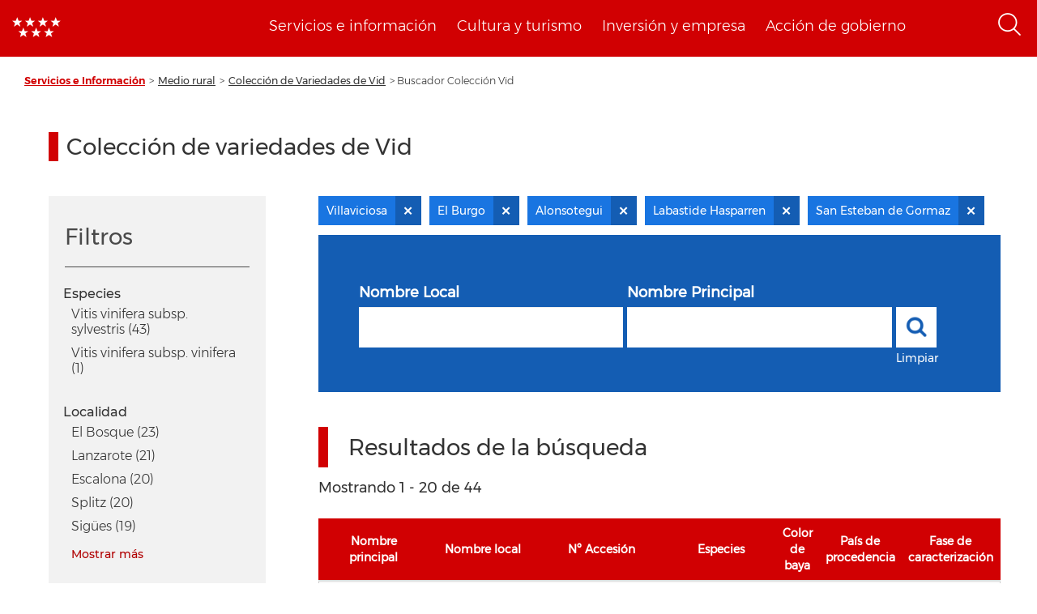

--- FILE ---
content_type: text/html; charset=UTF-8
request_url: https://www.comunidad.madrid/info/coleccion-vid?f%5B0%5D=localidad%3AAlonsotegui&f%5B1%5D=localidad%3AEl%20Burgo&f%5B2%5D=localidad%3ALabastide%20Hasparren&f%5B3%5D=localidad%3ASan%20Esteban%20de%20Gormaz&f%5B4%5D=localidad%3AVillaviciosa
body_size: 209153
content:
<!DOCTYPE html>
<html  lang="es" dir="ltr" prefix="content: http://purl.org/rss/1.0/modules/content/  dc: http://purl.org/dc/terms/  foaf: http://xmlns.com/foaf/0.1/  og: http://ogp.me/ns#  rdfs: http://www.w3.org/2000/01/rdf-schema#  schema: http://schema.org/  sioc: http://rdfs.org/sioc/ns#  sioct: http://rdfs.org/sioc/types#  skos: http://www.w3.org/2004/02/skos/core#  xsd: http://www.w3.org/2001/XMLSchema# ">
  <head>
    <meta charset="utf-8" />
<noscript><style>form.antibot * :not(.antibot-message) { display: none !important; }</style>
</noscript><script>var _paq = _paq || [];(function(){var u=(("https:" == document.location.protocol) ? "https://estadisticas.comunidad.madrid/" : "https://estadisticas.comunidad.madrid/");_paq.push(["setSiteId", "333"]);_paq.push(["setTrackerUrl", u+"piwik.php"]);_paq.push(["setDoNotTrack", 1]);_paq.push(["trackPageView"]);_paq.push(["setIgnoreClasses", ["no-tracking","colorbox"]]);_paq.push(["enableLinkTracking"]);var d=document,g=d.createElement("script"),s=d.getElementsByTagName("script")[0];g.type="text/javascript";g.defer=true;g.async=true;g.src=u+"piwik.js";s.parentNode.insertBefore(g,s);})();</script>
<meta property="og:site_name" content="Comunidad de Madrid" />
<link rel="canonical" href="https://www.comunidad.madrid/info/coleccion-vid" />
<meta property="og:type" content="article" />
<meta name="description" content="Portal de la Comunidad de Madrid. En este portal podrá encontrar información segmentada temática de interés para el ciudadano tales como servicios, convocatorias y trámites" />
<meta property="og:url" content="https://www.comunidad.madrid/info/coleccion-vid" />
<meta name="abstract" content="Portal de la Comunidad de Madrid. En este portal podrá encontrar información segmentada temática de interés para el ciudadano tales como servicios, convocatorias y trámites" />
<meta property="og:title" content="Buscador Colección Vid" />
<meta name="Generator" content="Drupal 8 (https://www.drupal.org)" />
<meta name="MobileOptimized" content="width" />
<meta name="HandheldFriendly" content="true" />
<meta name="viewport" content="width=device-width, initial-scale=1.0" />
<link rel="shortcut icon" href="/info/themes/custom/info_theme/favicon.ico" type="image/vnd.microsoft.icon" />
<script>window.a2a_config=window.a2a_config||{};a2a_config.callbacks=[];a2a_config.overlays=[];a2a_config.templates={};</script>

    <title>Buscador Colección Vid | Comunidad de Madrid</title>
    <link rel="stylesheet" media="all" href="/info/core/modules/system/css/components/align.module.css?t9bcao" />
<link rel="stylesheet" media="all" href="/info/core/modules/system/css/components/fieldgroup.module.css?t9bcao" />
<link rel="stylesheet" media="all" href="/info/core/modules/system/css/components/container-inline.module.css?t9bcao" />
<link rel="stylesheet" media="all" href="/info/core/modules/system/css/components/clearfix.module.css?t9bcao" />
<link rel="stylesheet" media="all" href="/info/core/modules/system/css/components/details.module.css?t9bcao" />
<link rel="stylesheet" media="all" href="/info/core/modules/system/css/components/hidden.module.css?t9bcao" />
<link rel="stylesheet" media="all" href="/info/core/modules/system/css/components/item-list.module.css?t9bcao" />
<link rel="stylesheet" media="all" href="/info/core/modules/system/css/components/js.module.css?t9bcao" />
<link rel="stylesheet" media="all" href="/info/core/modules/system/css/components/nowrap.module.css?t9bcao" />
<link rel="stylesheet" media="all" href="/info/core/modules/system/css/components/position-container.module.css?t9bcao" />
<link rel="stylesheet" media="all" href="/info/core/modules/system/css/components/progress.module.css?t9bcao" />
<link rel="stylesheet" media="all" href="/info/core/modules/system/css/components/reset-appearance.module.css?t9bcao" />
<link rel="stylesheet" media="all" href="/info/core/modules/system/css/components/resize.module.css?t9bcao" />
<link rel="stylesheet" media="all" href="/info/core/modules/system/css/components/sticky-header.module.css?t9bcao" />
<link rel="stylesheet" media="all" href="/info/core/modules/system/css/components/system-status-counter.css?t9bcao" />
<link rel="stylesheet" media="all" href="/info/core/modules/system/css/components/system-status-report-counters.css?t9bcao" />
<link rel="stylesheet" media="all" href="/info/core/modules/system/css/components/system-status-report-general-info.css?t9bcao" />
<link rel="stylesheet" media="all" href="/info/core/modules/system/css/components/tablesort.module.css?t9bcao" />
<link rel="stylesheet" media="all" href="/info/core/modules/system/css/components/tree-child.module.css?t9bcao" />
<link rel="stylesheet" media="all" href="/info/modules/custom/info_custom_functionalities/css/styles.css?t9bcao" />
<link rel="stylesheet" media="all" href="/info/core/assets/vendor/jquery.ui/themes/base/core.css?t9bcao" />
<link rel="stylesheet" media="all" href="/info/core/assets/vendor/jquery.ui/themes/base/accordion.css?t9bcao" />
<link rel="stylesheet" media="all" href="/info/core/assets/vendor/jquery.ui/themes/base/tabs.css?t9bcao" />
<link rel="stylesheet" media="all" href="/info/core/modules/views/css/views.module.css?t9bcao" />
<link rel="stylesheet" media="all" href="/info/modules/contrib/addtoany/css/addtoany.css?t9bcao" />
<link rel="stylesheet" media="all" href="https://use.fontawesome.com/releases/v5.13.1/css/all.css" />
<link rel="stylesheet" media="all" href="https://use.fontawesome.com/releases/v5.13.1/css/v4-shims.css" />
<link rel="stylesheet" media="all" href="/info/libraries/line_awesome/css/line-awesome.min.css?t9bcao" />
<link rel="stylesheet" media="all" href="/info/core/assets/vendor/jquery.ui/themes/base/theme.css?t9bcao" />
<link rel="stylesheet" media="all" href="/info/modules/custom/info_pcen_blocks/css/cabeceraPcen.css?t9bcao" />
<link rel="stylesheet" media="all" href="/info/modules/custom/info_pcen_blocks/css/piePcen.css?t9bcao" />
<link rel="stylesheet" media="all" href="/info/modules/contrib/active_facet_pills/css/active-facet-pills.css?t9bcao" />
<link rel="stylesheet" media="all" href="/info/themes/custom/info_theme/css/style.css?t9bcao" />
<link rel="stylesheet" media="all" href="/info/libraries/owlcarousel2/dist/assets/owl.carousel.css?t9bcao" />
<link rel="stylesheet" media="all" href="/info/libraries/owlcarousel2/dist/assets/owl.theme.default.min.css?t9bcao" />
<link rel="stylesheet" media="all" href="/info/themes/custom/info_theme/css/no-less-styles.css?t9bcao" />

    
<!--[if lte IE 8]>
<script src="/info/core/assets/vendor/html5shiv/html5shiv.min.js?v=3.7.3"></script>
<![endif]-->
<script src="/info/core/assets/vendor/modernizr/modernizr.min.js?v=3.3.1"></script>

  </head>
  <body class="path-coleccion-vid navbar-is-fixed-top has-glyphicons not_admin">
    <a href="#main-content" class="visually-hidden focusable skip-link">
      Pasar al contenido principal
    </a>
    
      <div class="dialog-off-canvas-main-canvas" data-off-canvas-main-canvas>
              <header class="navbar navbar-default navbar-fixed-top" id="navbar" role="banner">
              <div class="container-fluid">
            <div class="navbar-header">
        <div class="nav-group">
            <div class="region region-navigation">
          <a class="logo navbar-btn pull-left" href="https://www.comunidad.madrid" rel="home">
      <img src="/info/themes/custom/info_theme/logo.png" alt="Inicio" />
    </a>
    <a class="logo-responsive navbar-btn pull-left" href="https://www.comunidad.madrid" rel="home">
      <img src="/sites/all/themes/drpl/logo_responsive.png" alt="Inicio" />
    </a>
      <section id="block-cabecerapcen" class="menu-cabecera block block-info-pcen-blocks block-cabecera-pcen clearfix">
  
    

      <span class="cabecera-pcen-blocks">
<ul><li><a href="https://www.comunidad.madrid/servicios">Servicios e información</a></li><li><a href="https://www.comunidad.madrid/cultura">Cultura y turismo</a></li><li><a href="https://www.comunidad.madrid/inversion">Inversión y empresa</a></li><li><a href="https://www.comunidad.madrid/gobierno">Acción de gobierno</a></li></ul></span>


  </section>

<section id="block-searchiconblock-2" class="text-align--right search-toggle block block-drpl8-block-layout block-drpl8-search-icon clearfix">
  
    

      <img src="/info/profiles/custom/drpl8_profile/modules/custom/drpl8_block_layout/img/search-icon.png" alt="Abrir menú" typeof="foaf:Image" class="img-responsive" />

  </section>


  </div>

        </div>
                      <button type="button" class="navbar-toggle collapsed" data-toggle="collapse" data-target="#navbar-collapse">
              <span class="sr-only">Toggle navigation</span>
              <span class="icon-bar"></span>
              <span class="icon-bar"></span>
            </button>
                    <div class="region region-navigation-bottom">
    <section class="search-block-form element-height-toggle search-header block block-info-pcen-blocks block-buscador-block clearfix" data-drupal-selector="search-block-form" id="block-buscadorblock">
  
    

      <form action="/info/coleccion-vid?f%5B0%5D=localidad%3AAlonsotegui&amp;f%5B1%5D=localidad%3AEl%20Burgo&amp;f%5B2%5D=localidad%3ALabastide%20Hasparren&amp;f%5B3%5D=localidad%3ASan%20Esteban%20de%20Gormaz&amp;f%5B4%5D=localidad%3AVillaviciosa" method="post" id="search-block-form" accept-charset="UTF-8">
  <input data-drupal-selector="edit-action" type="hidden" name="action" value="https://comunidad.madrid/busqueda" /><div class="form-item js-form-item form-type-textfield js-form-type-textfield form-item-cadena js-form-item-cadena form-group">
      
  <label for="edit-cadena" class="control-label">Buscar</label>
  
  
  <input placeholder="Busca en todos los portales de la Comunidad de Madrid." data-drupal-selector="edit-cadena" class="form-text form-control" type="text" id="edit-cadena" name="cadena" value="" size="128" maxlength="128" />

  
  
  </div>
<button data-drupal-selector="edit-submit" class="button js-form-submit form-submit btn-primary btn" type="submit" id="edit-submit" name="op" value="Enviar">Enviar</button><input autocomplete="off" data-drupal-selector="form-fqdd6-ev3wlollwcnxoonvla5xeskkdrkrtsl7iprfq" type="hidden" name="form_build_id" value="form-fqdd6_ev3WLOLlWcNxooNvlA5xEskKDRKrTSl7IPrFQ" /><input data-drupal-selector="edit-search-block-form" type="hidden" name="form_id" value="search-block-form" /><input data-drupal-selector="edit-honeypot-time" type="hidden" name="honeypot_time" value="FGuqyG_TpTlnKaMY98TV-wVuUYQoma0VqGc5HFzY-DE" /><div class="nombre_apellidos-textfield form-group js-form-wrapper form-wrapper" style="display: none !important;"><div class="form-item js-form-item form-type-textfield js-form-type-textfield form-item-nombre-apellidos js-form-item-nombre-apellidos form-group">
      
  <label for="edit-nombre-apellidos" class="control-label">Leave this field blank</label>
  
  
  <input autocomplete="off" data-drupal-selector="edit-nombre-apellidos" class="form-text form-control" type="text" id="edit-nombre-apellidos" name="nombre_apellidos" value="" size="20" maxlength="128" />

  
  
  </div>
</div>

</form>

  </section>


  </div>

              </div>

                    <div id="navbar-collapse" class="navbar-collapse collapse">
            <div class="region region-navigation-collapsible">
    <section id="block-cabecerapcen-2" class="block block-info-pcen-blocks block-cabecera-pcen clearfix">
  
    

      <span class="cabecera-pcen-blocks">
<ul><li><a href="https://www.comunidad.madrid/servicios">Servicios e información</a></li><li><a href="https://www.comunidad.madrid/cultura">Cultura y turismo</a></li><li><a href="https://www.comunidad.madrid/inversion">Inversión y empresa</a></li><li><a href="https://www.comunidad.madrid/gobierno">Acción de gobierno</a></li></ul></span>


  </section>


  </div>

        </div>
                    </div>
          </header>
  
  <div role="main" class="main-container container-fluid js-quickedit-main-content">
    <div class="row">

                              <div class="col-sm-12">
              <div class="region region-header">
      	<nav aria-label="Breadcrumb" class="breadcrumb">
		<ol class="breadcrumb">
							<li >
											<a href="https://www.comunidad.madrid/servicios">Servicios e Información</a>
									</li>
							<li >
											<a href="https://www.comunidad.madrid/info/servicios/medio-rural">Medio rural</a>
									</li>
							<li >
											<a href="https://www.comunidad.madrid/info/servicios/medio-rural/coleccion-variedades-vid">Colección de Variedades de Vid</a>
									</li>
							<li  class="active">
											Buscador Colección Vid
									</li>
					</ol>
	</nav>

<div data-drupal-messages-fallback class="hidden"></div>
  


  </div>

          </div>
              
            
                  <section class="col-sm-12">

                
                                      
                  
                          <a id="main-content"></a>
            <div class="region region-content">
      <div class="row bs-2col-stacked">


      <div class="col-sm-12 bs-region bs-region--top">
    <div class="block-region-top"><section class="block block-fixed-block-content block-fixed-block-contentcoleccion-vid clearfix">
  
      <h1 class="block-title">Colección de variedades de Vid</h1>
    

      
  </section>

</div>
    </div>
  
      <div class="col-sm-3 bs-region bs-region--left">
    <div class="facets-filters-container">
      <div class="title-sidebar">
        <h2>Filtros</h2>
      </div>
      <div class="block-region-left"><section class="facet-inactive block-facet--links block block-facets block-facet-blockss-especie clearfix">
  
    

      <div class="facets-widget-links">
      <h3>Especies </h3><ul data-drupal-facet-id="ss_especie" data-drupal-facet-alias="species" class="facet-inactive js-facets-links item-list__links"><li class="facet-item"><a href="/info/coleccion-vid?f%5B0%5D=localidad%3AAlonsotegui&amp;f%5B1%5D=localidad%3AEl%20Burgo&amp;f%5B2%5D=localidad%3ALabastide%20Hasparren&amp;f%5B3%5D=localidad%3ASan%20Esteban%20de%20Gormaz&amp;f%5B4%5D=localidad%3AVillaviciosa&amp;f%5B5%5D=species%3AVitis%20vinifera%20subsp.%20sylvestris" rel="nofollow" data-drupal-facet-item-id="species-vitis-vinifera-subsp-sylvestris" data-drupal-facet-item-value="Vitis vinifera subsp. sylvestris" data-drupal-facet-item-count="43"><span class="facet-item__value">Vitis vinifera subsp. sylvestris</span>
  <span class="facet-item__count">(43)</span>
</a></li><li class="facet-item"><a href="/info/coleccion-vid?f%5B0%5D=localidad%3AAlonsotegui&amp;f%5B1%5D=localidad%3AEl%20Burgo&amp;f%5B2%5D=localidad%3ALabastide%20Hasparren&amp;f%5B3%5D=localidad%3ASan%20Esteban%20de%20Gormaz&amp;f%5B4%5D=localidad%3AVillaviciosa&amp;f%5B5%5D=species%3AVitis%20vinifera%20subsp.%20vinifera" rel="nofollow" data-drupal-facet-item-id="species-vitis-vinifera-subsp-vinifera" data-drupal-facet-item-value="Vitis vinifera subsp. vinifera" data-drupal-facet-item-count="1"><span class="facet-item__value">Vitis vinifera subsp. vinifera</span>
  <span class="facet-item__count">(1)</span>
</a></li></ul>
</div>

  </section>

<section class="facet-active block-facet--links block block-facets block-facet-blocklocalidad clearfix">
  
    

      <div class="facets-widget-links">
      <h3>Localidad</h3><ul data-drupal-facet-id="localidad" data-drupal-facet-alias="localidad" class="facet-active js-facets-links item-list__links"><li class="facet-item"><a href="/info/coleccion-vid?f%5B0%5D=localidad%3AAlonsotegui&amp;f%5B1%5D=localidad%3AEl%20Bosque&amp;f%5B2%5D=localidad%3AEl%20Burgo&amp;f%5B3%5D=localidad%3ALabastide%20Hasparren&amp;f%5B4%5D=localidad%3ASan%20Esteban%20de%20Gormaz&amp;f%5B5%5D=localidad%3AVillaviciosa" rel="nofollow" data-drupal-facet-item-id="localidad-el-bosque" data-drupal-facet-item-value="El Bosque" data-drupal-facet-item-count="23"><span class="facet-item__value">El Bosque</span>
  <span class="facet-item__count">(23)</span>
</a></li><li class="facet-item"><a href="/info/coleccion-vid?f%5B0%5D=localidad%3AAlonsotegui&amp;f%5B1%5D=localidad%3AEl%20Burgo&amp;f%5B2%5D=localidad%3ALabastide%20Hasparren&amp;f%5B3%5D=localidad%3ALanzarote&amp;f%5B4%5D=localidad%3ASan%20Esteban%20de%20Gormaz&amp;f%5B5%5D=localidad%3AVillaviciosa" rel="nofollow" data-drupal-facet-item-id="localidad-lanzarote" data-drupal-facet-item-value="Lanzarote" data-drupal-facet-item-count="21"><span class="facet-item__value">Lanzarote</span>
  <span class="facet-item__count">(21)</span>
</a></li><li class="facet-item"><a href="/info/coleccion-vid?f%5B0%5D=localidad%3AAlonsotegui&amp;f%5B1%5D=localidad%3AEl%20Burgo&amp;f%5B2%5D=localidad%3AEscalona&amp;f%5B3%5D=localidad%3ALabastide%20Hasparren&amp;f%5B4%5D=localidad%3ASan%20Esteban%20de%20Gormaz&amp;f%5B5%5D=localidad%3AVillaviciosa" rel="nofollow" data-drupal-facet-item-id="localidad-escalona" data-drupal-facet-item-value="Escalona" data-drupal-facet-item-count="20"><span class="facet-item__value">Escalona</span>
  <span class="facet-item__count">(20)</span>
</a></li><li class="facet-item"><a href="/info/coleccion-vid?f%5B0%5D=localidad%3AAlonsotegui&amp;f%5B1%5D=localidad%3AEl%20Burgo&amp;f%5B2%5D=localidad%3ALabastide%20Hasparren&amp;f%5B3%5D=localidad%3ASan%20Esteban%20de%20Gormaz&amp;f%5B4%5D=localidad%3ASplitz&amp;f%5B5%5D=localidad%3AVillaviciosa" rel="nofollow" data-drupal-facet-item-id="localidad-splitz" data-drupal-facet-item-value="Splitz" data-drupal-facet-item-count="20"><span class="facet-item__value">Splitz</span>
  <span class="facet-item__count">(20)</span>
</a></li><li class="facet-item"><a href="/info/coleccion-vid?f%5B0%5D=localidad%3AAlonsotegui&amp;f%5B1%5D=localidad%3AEl%20Burgo&amp;f%5B2%5D=localidad%3ALabastide%20Hasparren&amp;f%5B3%5D=localidad%3ASan%20Esteban%20de%20Gormaz&amp;f%5B4%5D=localidad%3ASig%C3%BCes&amp;f%5B5%5D=localidad%3AVillaviciosa" rel="nofollow" data-drupal-facet-item-id="localidad-sigües" data-drupal-facet-item-value="Sigües" data-drupal-facet-item-count="19"><span class="facet-item__value">Sigües</span>
  <span class="facet-item__count">(19)</span>
</a></li><li class="facet-item"><a href="/info/coleccion-vid?f%5B0%5D=localidad%3AAlonsotegui&amp;f%5B1%5D=localidad%3AEl%20Burgo&amp;f%5B2%5D=localidad%3ALabastide%20Hasparren&amp;f%5B3%5D=localidad%3APrado%20del%20Rey&amp;f%5B4%5D=localidad%3ASan%20Esteban%20de%20Gormaz&amp;f%5B5%5D=localidad%3AVillaviciosa" rel="nofollow" data-drupal-facet-item-id="localidad-prado-del-rey" data-drupal-facet-item-value="Prado del Rey" data-drupal-facet-item-count="18"><span class="facet-item__value">Prado del Rey</span>
  <span class="facet-item__count">(18)</span>
</a></li><li class="facet-item"><a href="/info/coleccion-vid?f%5B0%5D=localidad%3AAlonsotegui&amp;f%5B1%5D=localidad%3ACigales&amp;f%5B2%5D=localidad%3AEl%20Burgo&amp;f%5B3%5D=localidad%3ALabastide%20Hasparren&amp;f%5B4%5D=localidad%3ASan%20Esteban%20de%20Gormaz&amp;f%5B5%5D=localidad%3AVillaviciosa" rel="nofollow" data-drupal-facet-item-id="localidad-cigales" data-drupal-facet-item-value="Cigales" data-drupal-facet-item-count="17"><span class="facet-item__value">Cigales</span>
  <span class="facet-item__count">(17)</span>
</a></li><li class="facet-item"><a href="/info/coleccion-vid?f%5B0%5D=localidad%3AAlonsotegui&amp;f%5B1%5D=localidad%3AEl%20Burgo&amp;f%5B2%5D=localidad%3ALabastide%20Hasparren&amp;f%5B3%5D=localidad%3AReus&amp;f%5B4%5D=localidad%3ASan%20Esteban%20de%20Gormaz&amp;f%5B5%5D=localidad%3AVillaviciosa" rel="nofollow" data-drupal-facet-item-id="localidad-reus" data-drupal-facet-item-value="Reus" data-drupal-facet-item-count="17"><span class="facet-item__value">Reus</span>
  <span class="facet-item__count">(17)</span>
</a></li><li class="facet-item"><a href="/info/coleccion-vid?f%5B0%5D=localidad%3AAlmonte&amp;f%5B1%5D=localidad%3AAlonsotegui&amp;f%5B2%5D=localidad%3AEl%20Burgo&amp;f%5B3%5D=localidad%3ALabastide%20Hasparren&amp;f%5B4%5D=localidad%3ASan%20Esteban%20de%20Gormaz&amp;f%5B5%5D=localidad%3AVillaviciosa" rel="nofollow" data-drupal-facet-item-id="localidad-almonte" data-drupal-facet-item-value="Almonte" data-drupal-facet-item-count="16"><span class="facet-item__value">Almonte</span>
  <span class="facet-item__count">(16)</span>
</a></li><li class="facet-item"><a href="/info/coleccion-vid?f%5B0%5D=localidad%3AAlonsotegui&amp;f%5B1%5D=localidad%3AEl%20Burgo&amp;f%5B2%5D=localidad%3AG%C3%BCesa&amp;f%5B3%5D=localidad%3ALabastide%20Hasparren&amp;f%5B4%5D=localidad%3ASan%20Esteban%20de%20Gormaz&amp;f%5B5%5D=localidad%3AVillaviciosa" rel="nofollow" data-drupal-facet-item-id="localidad-güesa" data-drupal-facet-item-value="Güesa" data-drupal-facet-item-count="16"><span class="facet-item__value">Güesa</span>
  <span class="facet-item__count">(16)</span>
</a></li><li class="facet-item"><a href="/info/coleccion-vid?f%5B0%5D=localidad%3AAlonsotegui&amp;f%5B1%5D=localidad%3AEl%20Burgo&amp;f%5B2%5D=localidad%3AIso&amp;f%5B3%5D=localidad%3ALabastide%20Hasparren&amp;f%5B4%5D=localidad%3ASan%20Esteban%20de%20Gormaz&amp;f%5B5%5D=localidad%3AVillaviciosa" rel="nofollow" data-drupal-facet-item-id="localidad-iso" data-drupal-facet-item-value="Iso" data-drupal-facet-item-count="16"><span class="facet-item__value">Iso</span>
  <span class="facet-item__count">(16)</span>
</a></li><li class="facet-item"><a href="/info/coleccion-vid?f%5B0%5D=localidad%3AAlonsotegui&amp;f%5B1%5D=localidad%3AEl%20Burgo&amp;f%5B2%5D=localidad%3ALabastide%20Hasparren&amp;f%5B3%5D=localidad%3ARamales%20de%20la%20Victoria&amp;f%5B4%5D=localidad%3ASan%20Esteban%20de%20Gormaz&amp;f%5B5%5D=localidad%3AVillaviciosa" rel="nofollow" data-drupal-facet-item-id="localidad-ramales-de-la-victoria" data-drupal-facet-item-value="Ramales de la Victoria" data-drupal-facet-item-count="16"><span class="facet-item__value">Ramales de la Victoria</span>
  <span class="facet-item__count">(16)</span>
</a></li><li class="facet-item"><a href="/info/coleccion-vid?f%5B0%5D=localidad%3AAlonsotegui&amp;f%5B1%5D=localidad%3ABurgui&amp;f%5B2%5D=localidad%3AEl%20Burgo&amp;f%5B3%5D=localidad%3ALabastide%20Hasparren&amp;f%5B4%5D=localidad%3ASan%20Esteban%20de%20Gormaz&amp;f%5B5%5D=localidad%3AVillaviciosa" rel="nofollow" data-drupal-facet-item-id="localidad-burgui" data-drupal-facet-item-value="Burgui" data-drupal-facet-item-count="15"><span class="facet-item__value">Burgui</span>
  <span class="facet-item__count">(15)</span>
</a></li><li class="facet-item"><a href="/info/coleccion-vid?f%5B0%5D=localidad%3AAlonsotegui&amp;f%5B1%5D=localidad%3AEl%20Burgo&amp;f%5B2%5D=localidad%3ALabastide%20Hasparren&amp;f%5B3%5D=localidad%3AMontoro&amp;f%5B4%5D=localidad%3ASan%20Esteban%20de%20Gormaz&amp;f%5B5%5D=localidad%3AVillaviciosa" rel="nofollow" data-drupal-facet-item-id="localidad-montoro" data-drupal-facet-item-value="Montoro" data-drupal-facet-item-count="15"><span class="facet-item__value">Montoro</span>
  <span class="facet-item__count">(15)</span>
</a></li><li class="facet-item"><a href="/info/coleccion-vid?f%5B0%5D=localidad%3AAlonsotegui&amp;f%5B1%5D=localidad%3AEl%20Burgo&amp;f%5B2%5D=localidad%3ALabastide%20Hasparren&amp;f%5B3%5D=localidad%3APajares%20de%20los%20Oteros&amp;f%5B4%5D=localidad%3ASan%20Esteban%20de%20Gormaz&amp;f%5B5%5D=localidad%3AVillaviciosa" rel="nofollow" data-drupal-facet-item-id="localidad-pajares-de-los-oteros" data-drupal-facet-item-value="Pajares de los Oteros" data-drupal-facet-item-count="15"><span class="facet-item__value">Pajares de los Oteros</span>
  <span class="facet-item__count">(15)</span>
</a></li><li class="facet-item"><a href="/info/coleccion-vid?f%5B0%5D=localidad%3AAlonsotegui&amp;f%5B1%5D=localidad%3AEl%20Burgo&amp;f%5B2%5D=localidad%3ALabastide%20Hasparren&amp;f%5B3%5D=localidad%3ALumbier&amp;f%5B4%5D=localidad%3ASan%20Esteban%20de%20Gormaz&amp;f%5B5%5D=localidad%3AVillaviciosa" rel="nofollow" data-drupal-facet-item-id="localidad-lumbier" data-drupal-facet-item-value="Lumbier" data-drupal-facet-item-count="14"><span class="facet-item__value">Lumbier</span>
  <span class="facet-item__count">(14)</span>
</a></li><li class="facet-item"><a href="/info/coleccion-vid?f%5B0%5D=localidad%3AAlonsotegui&amp;f%5B1%5D=localidad%3AEl%20Burgo&amp;f%5B2%5D=localidad%3AEncinasola&amp;f%5B3%5D=localidad%3ALabastide%20Hasparren&amp;f%5B4%5D=localidad%3ASan%20Esteban%20de%20Gormaz&amp;f%5B5%5D=localidad%3AVillaviciosa" rel="nofollow" data-drupal-facet-item-id="localidad-encinasola" data-drupal-facet-item-value="Encinasola" data-drupal-facet-item-count="13"><span class="facet-item__value">Encinasola</span>
  <span class="facet-item__count">(13)</span>
</a></li><li class="facet-item"><a href="/info/coleccion-vid?f%5B0%5D=localidad%3AAlcolea&amp;f%5B1%5D=localidad%3AAlonsotegui&amp;f%5B2%5D=localidad%3AEl%20Burgo&amp;f%5B3%5D=localidad%3ALabastide%20Hasparren&amp;f%5B4%5D=localidad%3ASan%20Esteban%20de%20Gormaz&amp;f%5B5%5D=localidad%3AVillaviciosa" rel="nofollow" data-drupal-facet-item-id="localidad-alcolea" data-drupal-facet-item-value="Alcolea" data-drupal-facet-item-count="12"><span class="facet-item__value">Alcolea</span>
  <span class="facet-item__count">(12)</span>
</a></li><li class="facet-item"><a href="/info/coleccion-vid?f%5B0%5D=localidad%3AAlonsotegui&amp;f%5B1%5D=localidad%3ABetanzos&amp;f%5B2%5D=localidad%3AEl%20Burgo&amp;f%5B3%5D=localidad%3ALabastide%20Hasparren&amp;f%5B4%5D=localidad%3ASan%20Esteban%20de%20Gormaz&amp;f%5B5%5D=localidad%3AVillaviciosa" rel="nofollow" data-drupal-facet-item-id="localidad-betanzos" data-drupal-facet-item-value="Betanzos" data-drupal-facet-item-count="12"><span class="facet-item__value">Betanzos</span>
  <span class="facet-item__count">(12)</span>
</a></li><li class="facet-item"><a href="/info/coleccion-vid?f%5B0%5D=localidad%3AAlonsotegui&amp;f%5B1%5D=localidad%3ADavis&amp;f%5B2%5D=localidad%3AEl%20Burgo&amp;f%5B3%5D=localidad%3ALabastide%20Hasparren&amp;f%5B4%5D=localidad%3ASan%20Esteban%20de%20Gormaz&amp;f%5B5%5D=localidad%3AVillaviciosa" rel="nofollow" data-drupal-facet-item-id="localidad-davis" data-drupal-facet-item-value="Davis" data-drupal-facet-item-count="12"><span class="facet-item__value">Davis</span>
  <span class="facet-item__count">(12)</span>
</a></li><li class="facet-item"><a href="/info/coleccion-vid?f%5B0%5D=localidad%3AAlonsotegui&amp;f%5B1%5D=localidad%3AEl%20Burgo&amp;f%5B2%5D=localidad%3ALabastide%20Hasparren&amp;f%5B3%5D=localidad%3ASan%20Esteban%20de%20Gormaz&amp;f%5B4%5D=localidad%3AUbrique&amp;f%5B5%5D=localidad%3AVillaviciosa" rel="nofollow" data-drupal-facet-item-id="localidad-ubrique" data-drupal-facet-item-value="Ubrique" data-drupal-facet-item-count="12"><span class="facet-item__value">Ubrique</span>
  <span class="facet-item__count">(12)</span>
</a></li><li class="facet-item"><a href="/info/coleccion-vid?f%5B0%5D=localidad%3AAlcala%20de%20los%20Gazules&amp;f%5B1%5D=localidad%3AAlonsotegui&amp;f%5B2%5D=localidad%3AEl%20Burgo&amp;f%5B3%5D=localidad%3ALabastide%20Hasparren&amp;f%5B4%5D=localidad%3ASan%20Esteban%20de%20Gormaz&amp;f%5B5%5D=localidad%3AVillaviciosa" rel="nofollow" data-drupal-facet-item-id="localidad-alcala-de-los-gazules" data-drupal-facet-item-value="Alcala de los Gazules" data-drupal-facet-item-count="11"><span class="facet-item__value">Alcala de los Gazules</span>
  <span class="facet-item__count">(11)</span>
</a></li><li class="facet-item"><a href="/info/coleccion-vid?f%5B0%5D=localidad%3AAlonsotegui&amp;f%5B1%5D=localidad%3ACazalla%20de%20la%20Sierra&amp;f%5B2%5D=localidad%3AEl%20Burgo&amp;f%5B3%5D=localidad%3ALabastide%20Hasparren&amp;f%5B4%5D=localidad%3ASan%20Esteban%20de%20Gormaz&amp;f%5B5%5D=localidad%3AVillaviciosa" rel="nofollow" data-drupal-facet-item-id="localidad-cazalla-de-la-sierra" data-drupal-facet-item-value="Cazalla de la Sierra" data-drupal-facet-item-count="11"><span class="facet-item__value">Cazalla de la Sierra</span>
  <span class="facet-item__count">(11)</span>
</a></li><li class="facet-item"><a href="/info/coleccion-vid?f%5B0%5D=localidad%3AAlonsotegui&amp;f%5B1%5D=localidad%3AEl%20Burgo&amp;f%5B2%5D=localidad%3ALabastide%20Hasparren&amp;f%5B3%5D=localidad%3AMondejar&amp;f%5B4%5D=localidad%3ASan%20Esteban%20de%20Gormaz&amp;f%5B5%5D=localidad%3AVillaviciosa" rel="nofollow" data-drupal-facet-item-id="localidad-mondejar" data-drupal-facet-item-value="Mondejar" data-drupal-facet-item-count="11"><span class="facet-item__value">Mondejar</span>
  <span class="facet-item__count">(11)</span>
</a></li><li class="facet-item"><a href="/info/coleccion-vid?f%5B0%5D=localidad%3AAlonsotegui&amp;f%5B1%5D=localidad%3AEl%20Burgo&amp;f%5B2%5D=localidad%3ALabastide%20Hasparren&amp;f%5B3%5D=localidad%3ASan%20Esteban%20de%20Gormaz&amp;f%5B4%5D=localidad%3ASegurilla&amp;f%5B5%5D=localidad%3AVillaviciosa" rel="nofollow" data-drupal-facet-item-id="localidad-segurilla" data-drupal-facet-item-value="Segurilla" data-drupal-facet-item-count="11"><span class="facet-item__value">Segurilla</span>
  <span class="facet-item__count">(11)</span>
</a></li><li class="facet-item"><a href="/info/coleccion-vid?f%5B0%5D=localidad%3AAlonsotegui&amp;f%5B1%5D=localidad%3AEl%20Burgo&amp;f%5B2%5D=localidad%3ALabastide%20Hasparren&amp;f%5B3%5D=localidad%3ASan%20Esteban%20de%20Gormaz&amp;f%5B4%5D=localidad%3AVillaviciosa&amp;f%5B5%5D=localidad%3AVivoli" rel="nofollow" data-drupal-facet-item-id="localidad-vivoli" data-drupal-facet-item-value="Vivoli" data-drupal-facet-item-count="11"><span class="facet-item__value">Vivoli</span>
  <span class="facet-item__count">(11)</span>
</a></li><li class="facet-item"><a href="/info/coleccion-vid?f%5B0%5D=localidad%3AAlonsotegui&amp;f%5B1%5D=localidad%3AEl%20Burgo&amp;f%5B2%5D=localidad%3ALabastide%20Hasparren&amp;f%5B3%5D=localidad%3ASan%20Esteban%20de%20Gormaz&amp;f%5B4%5D=localidad%3ASanta%20Elena&amp;f%5B5%5D=localidad%3AVillaviciosa" rel="nofollow" data-drupal-facet-item-id="localidad-santa-elena" data-drupal-facet-item-value="Santa Elena" data-drupal-facet-item-count="10"><span class="facet-item__value">Santa Elena</span>
  <span class="facet-item__count">(10)</span>
</a></li><li class="facet-item"><a href="/info/coleccion-vid?f%5B0%5D=localidad%3AAlonsotegui&amp;f%5B1%5D=localidad%3AArzeniega&amp;f%5B2%5D=localidad%3AEl%20Burgo&amp;f%5B3%5D=localidad%3ALabastide%20Hasparren&amp;f%5B4%5D=localidad%3ASan%20Esteban%20de%20Gormaz&amp;f%5B5%5D=localidad%3AVillaviciosa" rel="nofollow" data-drupal-facet-item-id="localidad-arzeniega" data-drupal-facet-item-value="Arzeniega" data-drupal-facet-item-count="9"><span class="facet-item__value">Arzeniega</span>
  <span class="facet-item__count">(9)</span>
</a></li><li class="facet-item"><a href="/info/coleccion-vid?f%5B0%5D=localidad%3AAlonsotegui&amp;f%5B1%5D=localidad%3ABarbastro&amp;f%5B2%5D=localidad%3AEl%20Burgo&amp;f%5B3%5D=localidad%3ALabastide%20Hasparren&amp;f%5B4%5D=localidad%3ASan%20Esteban%20de%20Gormaz&amp;f%5B5%5D=localidad%3AVillaviciosa" rel="nofollow" data-drupal-facet-item-id="localidad-barbastro" data-drupal-facet-item-value="Barbastro" data-drupal-facet-item-count="9"><span class="facet-item__value">Barbastro</span>
  <span class="facet-item__count">(9)</span>
</a></li><li class="facet-item"><a href="/info/coleccion-vid?f%5B0%5D=localidad%3AAlonsotegui&amp;f%5B1%5D=localidad%3AEl%20Burgo&amp;f%5B2%5D=localidad%3ALabastide%20Hasparren&amp;f%5B3%5D=localidad%3ASan%20Esteban%20de%20Gormaz&amp;f%5B4%5D=localidad%3AVall%20d%27Alba&amp;f%5B5%5D=localidad%3AVillaviciosa" rel="nofollow" data-drupal-facet-item-id="localidad-vall-d-alba" data-drupal-facet-item-value="Vall d&#039;Alba" data-drupal-facet-item-count="9"><span class="facet-item__value">Vall d&#039;Alba</span>
  <span class="facet-item__count">(9)</span>
</a></li><li class="facet-item"><a href="/info/coleccion-vid?f%5B0%5D=localidad%3AAlonsotegui&amp;f%5B1%5D=localidad%3AEl%20Burgo&amp;f%5B2%5D=localidad%3ALabastide%20Hasparren&amp;f%5B3%5D=localidad%3ASan%20Esteban%20de%20Gormaz&amp;f%5B4%5D=localidad%3AVillaviciosa&amp;f%5B5%5D=localidad%3AWurzburg" rel="nofollow" data-drupal-facet-item-id="localidad-wurzburg" data-drupal-facet-item-value="Wurzburg" data-drupal-facet-item-count="9"><span class="facet-item__value">Wurzburg</span>
  <span class="facet-item__count">(9)</span>
</a></li><li class="facet-item"><a href="/info/coleccion-vid?f%5B0%5D=localidad%3AAlonsotegui&amp;f%5B1%5D=localidad%3AEl%20Burgo&amp;f%5B2%5D=localidad%3ALabastide%20Hasparren&amp;f%5B3%5D=localidad%3ASan%20Esteban%20de%20Gormaz&amp;f%5B4%5D=localidad%3AVillaviciosa&amp;f%5B5%5D=localidad%3AZumaya" rel="nofollow" data-drupal-facet-item-id="localidad-zumaya" data-drupal-facet-item-value="Zumaya" data-drupal-facet-item-count="9"><span class="facet-item__value">Zumaya</span>
  <span class="facet-item__count">(9)</span>
</a></li><li class="facet-item"><a href="/info/coleccion-vid?f%5B0%5D=localidad%3AAlcala%20de%20Henares&amp;f%5B1%5D=localidad%3AAlonsotegui&amp;f%5B2%5D=localidad%3AEl%20Burgo&amp;f%5B3%5D=localidad%3ALabastide%20Hasparren&amp;f%5B4%5D=localidad%3ASan%20Esteban%20de%20Gormaz&amp;f%5B5%5D=localidad%3AVillaviciosa" rel="nofollow" data-drupal-facet-item-id="localidad-alcala-de-henares" data-drupal-facet-item-value="Alcala de Henares" data-drupal-facet-item-count="8"><span class="facet-item__value">Alcala de Henares</span>
  <span class="facet-item__count">(8)</span>
</a></li><li class="facet-item"><a href="/info/coleccion-vid?f%5B0%5D=localidad%3AAlonsotegui&amp;f%5B1%5D=localidad%3ACampo&amp;f%5B2%5D=localidad%3AEl%20Burgo&amp;f%5B3%5D=localidad%3ALabastide%20Hasparren&amp;f%5B4%5D=localidad%3ASan%20Esteban%20de%20Gormaz&amp;f%5B5%5D=localidad%3AVillaviciosa" rel="nofollow" data-drupal-facet-item-id="localidad-campo" data-drupal-facet-item-value="Campo" data-drupal-facet-item-count="8"><span class="facet-item__value">Campo</span>
  <span class="facet-item__count">(8)</span>
</a></li><li class="facet-item"><a href="/info/coleccion-vid?f%5B0%5D=localidad%3AAlonsotegui&amp;f%5B1%5D=localidad%3ACaudete&amp;f%5B2%5D=localidad%3AEl%20Burgo&amp;f%5B3%5D=localidad%3ALabastide%20Hasparren&amp;f%5B4%5D=localidad%3ASan%20Esteban%20de%20Gormaz&amp;f%5B5%5D=localidad%3AVillaviciosa" rel="nofollow" data-drupal-facet-item-id="localidad-caudete" data-drupal-facet-item-value="Caudete" data-drupal-facet-item-count="8"><span class="facet-item__value">Caudete</span>
  <span class="facet-item__count">(8)</span>
</a></li><li class="facet-item"><a href="/info/coleccion-vid?f%5B0%5D=localidad%3AAlonsotegui&amp;f%5B1%5D=localidad%3AEl%20Burgo&amp;f%5B2%5D=localidad%3AGaztelu&amp;f%5B3%5D=localidad%3ALabastide%20Hasparren&amp;f%5B4%5D=localidad%3ASan%20Esteban%20de%20Gormaz&amp;f%5B5%5D=localidad%3AVillaviciosa" rel="nofollow" data-drupal-facet-item-id="localidad-gaztelu" data-drupal-facet-item-value="Gaztelu" data-drupal-facet-item-count="8"><span class="facet-item__value">Gaztelu</span>
  <span class="facet-item__count">(8)</span>
</a></li><li class="facet-item"><a href="/info/coleccion-vid?f%5B0%5D=localidad%3AAlonsotegui&amp;f%5B1%5D=localidad%3AEl%20Burgo&amp;f%5B2%5D=localidad%3ALabastide%20Hasparren&amp;f%5B3%5D=localidad%3AMondrag%C3%B3n&amp;f%5B4%5D=localidad%3ASan%20Esteban%20de%20Gormaz&amp;f%5B5%5D=localidad%3AVillaviciosa" rel="nofollow" data-drupal-facet-item-id="localidad-mondragón" data-drupal-facet-item-value="Mondragón" data-drupal-facet-item-count="8"><span class="facet-item__value">Mondragón</span>
  <span class="facet-item__count">(8)</span>
</a></li><li class="facet-item"><a href="/info/coleccion-vid?f%5B0%5D=localidad%3AAlonsotegui&amp;f%5B1%5D=localidad%3AEl%20Burgo&amp;f%5B2%5D=localidad%3ALabastide%20Hasparren&amp;f%5B3%5D=localidad%3AOronoz&amp;f%5B4%5D=localidad%3ASan%20Esteban%20de%20Gormaz&amp;f%5B5%5D=localidad%3AVillaviciosa" rel="nofollow" data-drupal-facet-item-id="localidad-oronoz" data-drupal-facet-item-value="Oronoz" data-drupal-facet-item-count="8"><span class="facet-item__value">Oronoz</span>
  <span class="facet-item__count">(8)</span>
</a></li><li class="facet-item"><a href="/info/coleccion-vid?f%5B0%5D=localidad%3AAlonsotegui&amp;f%5B1%5D=localidad%3AEl%20Burgo&amp;f%5B2%5D=localidad%3ALabastide%20Hasparren&amp;f%5B3%5D=localidad%3APosadas&amp;f%5B4%5D=localidad%3ASan%20Esteban%20de%20Gormaz&amp;f%5B5%5D=localidad%3AVillaviciosa" rel="nofollow" data-drupal-facet-item-id="localidad-posadas" data-drupal-facet-item-value="Posadas" data-drupal-facet-item-count="8"><span class="facet-item__value">Posadas</span>
  <span class="facet-item__count">(8)</span>
</a></li><li class="facet-item"><a href="/info/coleccion-vid?f%5B0%5D=localidad%3AAlonsotegui&amp;f%5B1%5D=localidad%3AEl%20Burgo&amp;f%5B2%5D=localidad%3ALabastide%20Hasparren&amp;f%5B3%5D=localidad%3ARenter%C3%ADa&amp;f%5B4%5D=localidad%3ASan%20Esteban%20de%20Gormaz&amp;f%5B5%5D=localidad%3AVillaviciosa" rel="nofollow" data-drupal-facet-item-id="localidad-rentería" data-drupal-facet-item-value="Rentería" data-drupal-facet-item-count="8"><span class="facet-item__value">Rentería</span>
  <span class="facet-item__count">(8)</span>
</a></li><li class="facet-item"><a href="/info/coleccion-vid?f%5B0%5D=localidad%3AAlonsotegui&amp;f%5B1%5D=localidad%3AEl%20Burgo&amp;f%5B2%5D=localidad%3ALabastide%20Hasparren&amp;f%5B3%5D=localidad%3ASan%20Esteban%20de%20Gormaz&amp;f%5B4%5D=localidad%3ASanta%20Cruz%20de%20Campezo&amp;f%5B5%5D=localidad%3AVillaviciosa" rel="nofollow" data-drupal-facet-item-id="localidad-santa-cruz-de-campezo" data-drupal-facet-item-value="Santa Cruz de Campezo" data-drupal-facet-item-count="8"><span class="facet-item__value">Santa Cruz de Campezo</span>
  <span class="facet-item__count">(8)</span>
</a></li><li class="facet-item"><a href="/info/coleccion-vid?f%5B0%5D=localidad%3AAlonsotegui&amp;f%5B1%5D=localidad%3AEl%20Burgo&amp;f%5B2%5D=localidad%3ALabastide%20Hasparren&amp;f%5B3%5D=localidad%3ASan%20Esteban%20de%20Gormaz&amp;f%5B4%5D=localidad%3ASanto%C3%B1a&amp;f%5B5%5D=localidad%3AVillaviciosa" rel="nofollow" data-drupal-facet-item-id="localidad-santoña" data-drupal-facet-item-value="Santoña" data-drupal-facet-item-count="8"><span class="facet-item__value">Santoña</span>
  <span class="facet-item__count">(8)</span>
</a></li><li class="facet-item"><a href="/info/coleccion-vid?f%5B0%5D=localidad%3AAlonsotegui&amp;f%5B1%5D=localidad%3AEl%20Burgo&amp;f%5B2%5D=localidad%3ALabastide%20Hasparren&amp;f%5B3%5D=localidad%3ASan%20Esteban%20de%20Gormaz&amp;f%5B4%5D=localidad%3AVillaviciosa&amp;f%5B5%5D=localidad%3AZocueca" rel="nofollow" data-drupal-facet-item-id="localidad-zocueca" data-drupal-facet-item-value="Zocueca" data-drupal-facet-item-count="8"><span class="facet-item__value">Zocueca</span>
  <span class="facet-item__count">(8)</span>
</a></li><li class="facet-item"><a href="/info/coleccion-vid?f%5B0%5D=localidad%3AAlmendralejo&amp;f%5B1%5D=localidad%3AAlonsotegui&amp;f%5B2%5D=localidad%3AEl%20Burgo&amp;f%5B3%5D=localidad%3ALabastide%20Hasparren&amp;f%5B4%5D=localidad%3ASan%20Esteban%20de%20Gormaz&amp;f%5B5%5D=localidad%3AVillaviciosa" rel="nofollow" data-drupal-facet-item-id="localidad-almendralejo" data-drupal-facet-item-value="Almendralejo" data-drupal-facet-item-count="7"><span class="facet-item__value">Almendralejo</span>
  <span class="facet-item__count">(7)</span>
</a></li><li class="facet-item"><a href="/info/coleccion-vid?f%5B0%5D=localidad%3AAlmorox&amp;f%5B1%5D=localidad%3AAlonsotegui&amp;f%5B2%5D=localidad%3AEl%20Burgo&amp;f%5B3%5D=localidad%3ALabastide%20Hasparren&amp;f%5B4%5D=localidad%3ASan%20Esteban%20de%20Gormaz&amp;f%5B5%5D=localidad%3AVillaviciosa" rel="nofollow" data-drupal-facet-item-id="localidad-almorox" data-drupal-facet-item-value="Almorox" data-drupal-facet-item-count="7"><span class="facet-item__value">Almorox</span>
  <span class="facet-item__count">(7)</span>
</a></li><li class="facet-item"><a href="/info/coleccion-vid?f%5B0%5D=localidad%3AAlonsotegui&amp;f%5B1%5D=localidad%3ADeva&amp;f%5B2%5D=localidad%3AEl%20Burgo&amp;f%5B3%5D=localidad%3ALabastide%20Hasparren&amp;f%5B4%5D=localidad%3ASan%20Esteban%20de%20Gormaz&amp;f%5B5%5D=localidad%3AVillaviciosa" rel="nofollow" data-drupal-facet-item-id="localidad-deva" data-drupal-facet-item-value="Deva" data-drupal-facet-item-count="7"><span class="facet-item__value">Deva</span>
  <span class="facet-item__count">(7)</span>
</a></li><li class="facet-item"><a href="/info/coleccion-vid?f%5B0%5D=localidad%3AAlonsotegui&amp;f%5B1%5D=localidad%3AEl%20Burgo&amp;f%5B2%5D=localidad%3ALabastide%20Hasparren&amp;f%5B3%5D=localidad%3ALig%C3%BCerre%20de%20Cinca&amp;f%5B4%5D=localidad%3ASan%20Esteban%20de%20Gormaz&amp;f%5B5%5D=localidad%3AVillaviciosa" rel="nofollow" data-drupal-facet-item-id="localidad-ligüerre-de-cinca" data-drupal-facet-item-value="Ligüerre de Cinca" data-drupal-facet-item-count="7"><span class="facet-item__value">Ligüerre de Cinca</span>
  <span class="facet-item__count">(7)</span>
</a></li><li class="facet-item"><a href="/info/coleccion-vid?f%5B0%5D=localidad%3AAlonsotegui&amp;f%5B1%5D=localidad%3AEl%20Burgo&amp;f%5B2%5D=localidad%3ALabastide%20Hasparren&amp;f%5B3%5D=localidad%3AMa%C3%B1aria&amp;f%5B4%5D=localidad%3ASan%20Esteban%20de%20Gormaz&amp;f%5B5%5D=localidad%3AVillaviciosa" rel="nofollow" data-drupal-facet-item-id="localidad-mañaria" data-drupal-facet-item-value="Mañaria" data-drupal-facet-item-count="7"><span class="facet-item__value">Mañaria</span>
  <span class="facet-item__count">(7)</span>
</a></li><li class="facet-item"><a href="/info/coleccion-vid?f%5B0%5D=localidad%3AAlonsotegui&amp;f%5B1%5D=localidad%3AEl%20Burgo&amp;f%5B2%5D=localidad%3ALabastide%20Hasparren&amp;f%5B3%5D=localidad%3AMonforte%20de%20Lemos&amp;f%5B4%5D=localidad%3ASan%20Esteban%20de%20Gormaz&amp;f%5B5%5D=localidad%3AVillaviciosa" rel="nofollow" data-drupal-facet-item-id="localidad-monforte-de-lemos" data-drupal-facet-item-value="Monforte de Lemos" data-drupal-facet-item-count="7"><span class="facet-item__value">Monforte de Lemos</span>
  <span class="facet-item__count">(7)</span>
</a></li><li class="facet-item"><a href="/info/coleccion-vid?f%5B0%5D=localidad%3AAlonsotegui&amp;f%5B1%5D=localidad%3AEl%20Burgo&amp;f%5B2%5D=localidad%3ALabastide%20Hasparren&amp;f%5B3%5D=localidad%3AMontpellier&amp;f%5B4%5D=localidad%3ASan%20Esteban%20de%20Gormaz&amp;f%5B5%5D=localidad%3AVillaviciosa" rel="nofollow" data-drupal-facet-item-id="localidad-montpellier" data-drupal-facet-item-value="Montpellier" data-drupal-facet-item-count="7"><span class="facet-item__value">Montpellier</span>
  <span class="facet-item__count">(7)</span>
</a></li><li class="facet-item"><a href="/info/coleccion-vid?f%5B0%5D=localidad%3AAlonsotegui&amp;f%5B1%5D=localidad%3AEl%20Burgo&amp;f%5B2%5D=localidad%3ALabastide%20Hasparren&amp;f%5B3%5D=localidad%3ASan%20Esteban%20de%20Gormaz&amp;f%5B4%5D=localidad%3ASariego&amp;f%5B5%5D=localidad%3AVillaviciosa" rel="nofollow" data-drupal-facet-item-id="localidad-sariego" data-drupal-facet-item-value="Sariego" data-drupal-facet-item-count="7"><span class="facet-item__value">Sariego</span>
  <span class="facet-item__count">(7)</span>
</a></li><li class="facet-item"><a href="/info/coleccion-vid?f%5B0%5D=localidad%3AAlonsotegui&amp;f%5B1%5D=localidad%3AAngues%2C%20Bespen&amp;f%5B2%5D=localidad%3AEl%20Burgo&amp;f%5B3%5D=localidad%3ALabastide%20Hasparren&amp;f%5B4%5D=localidad%3ASan%20Esteban%20de%20Gormaz&amp;f%5B5%5D=localidad%3AVillaviciosa" rel="nofollow" data-drupal-facet-item-id="localidad-angues-bespen" data-drupal-facet-item-value="Angues, Bespen" data-drupal-facet-item-count="6"><span class="facet-item__value">Angues, Bespen</span>
  <span class="facet-item__count">(6)</span>
</a></li><li class="facet-item"><a href="/info/coleccion-vid?f%5B0%5D=localidad%3AAlonsotegui&amp;f%5B1%5D=localidad%3AAretxabaleta&amp;f%5B2%5D=localidad%3AEl%20Burgo&amp;f%5B3%5D=localidad%3ALabastide%20Hasparren&amp;f%5B4%5D=localidad%3ASan%20Esteban%20de%20Gormaz&amp;f%5B5%5D=localidad%3AVillaviciosa" rel="nofollow" data-drupal-facet-item-id="localidad-aretxabaleta" data-drupal-facet-item-value="Aretxabaleta" data-drupal-facet-item-count="6"><span class="facet-item__value">Aretxabaleta</span>
  <span class="facet-item__count">(6)</span>
</a></li><li class="facet-item"><a href="/info/coleccion-vid?f%5B0%5D=localidad%3AA%20Rua&amp;f%5B1%5D=localidad%3AAlonsotegui&amp;f%5B2%5D=localidad%3AEl%20Burgo&amp;f%5B3%5D=localidad%3ALabastide%20Hasparren&amp;f%5B4%5D=localidad%3ASan%20Esteban%20de%20Gormaz&amp;f%5B5%5D=localidad%3AVillaviciosa" rel="nofollow" data-drupal-facet-item-id="localidad-a-rua" data-drupal-facet-item-value="A Rua" data-drupal-facet-item-count="6"><span class="facet-item__value">A Rua</span>
  <span class="facet-item__count">(6)</span>
</a></li><li class="facet-item"><a href="/info/coleccion-vid?f%5B0%5D=localidad%3AAlonsotegui&amp;f%5B1%5D=localidad%3ABurguete&amp;f%5B2%5D=localidad%3AEl%20Burgo&amp;f%5B3%5D=localidad%3ALabastide%20Hasparren&amp;f%5B4%5D=localidad%3ASan%20Esteban%20de%20Gormaz&amp;f%5B5%5D=localidad%3AVillaviciosa" rel="nofollow" data-drupal-facet-item-id="localidad-burguete" data-drupal-facet-item-value="Burguete" data-drupal-facet-item-count="6"><span class="facet-item__value">Burguete</span>
  <span class="facet-item__count">(6)</span>
</a></li><li class="facet-item"><a href="/info/coleccion-vid?f%5B0%5D=localidad%3AAlonsotegui&amp;f%5B1%5D=localidad%3ACasas%20del%20Monte&amp;f%5B2%5D=localidad%3AEl%20Burgo&amp;f%5B3%5D=localidad%3ALabastide%20Hasparren&amp;f%5B4%5D=localidad%3ASan%20Esteban%20de%20Gormaz&amp;f%5B5%5D=localidad%3AVillaviciosa" rel="nofollow" data-drupal-facet-item-id="localidad-casas-del-monte" data-drupal-facet-item-value="Casas del Monte" data-drupal-facet-item-count="6"><span class="facet-item__value">Casas del Monte</span>
  <span class="facet-item__count">(6)</span>
</a></li><li class="facet-item"><a href="/info/coleccion-vid?f%5B0%5D=localidad%3AAlonsotegui&amp;f%5B1%5D=localidad%3ACastilblanco%20de%20los%20arroyos&amp;f%5B2%5D=localidad%3AEl%20Burgo&amp;f%5B3%5D=localidad%3ALabastide%20Hasparren&amp;f%5B4%5D=localidad%3ASan%20Esteban%20de%20Gormaz&amp;f%5B5%5D=localidad%3AVillaviciosa" rel="nofollow" data-drupal-facet-item-id="localidad-castilblanco-de-los-arroyos" data-drupal-facet-item-value="Castilblanco de los arroyos" data-drupal-facet-item-count="6"><span class="facet-item__value">Castilblanco de los arroyos</span>
  <span class="facet-item__count">(6)</span>
</a></li><li class="facet-item"><a href="/info/coleccion-vid?f%5B0%5D=localidad%3AAlonsotegui&amp;f%5B1%5D=localidad%3AEl%20Burgo&amp;f%5B2%5D=localidad%3AEl%20Castillo%20de%20las%20Guardas&amp;f%5B3%5D=localidad%3ALabastide%20Hasparren&amp;f%5B4%5D=localidad%3ASan%20Esteban%20de%20Gormaz&amp;f%5B5%5D=localidad%3AVillaviciosa" rel="nofollow" data-drupal-facet-item-id="localidad-el-castillo-de-las-guardas" data-drupal-facet-item-value="El Castillo de las Guardas" data-drupal-facet-item-count="6"><span class="facet-item__value">El Castillo de las Guardas</span>
  <span class="facet-item__count">(6)</span>
</a></li><li class="facet-item"><a href="/info/coleccion-vid?f%5B0%5D=localidad%3AAlonsotegui&amp;f%5B1%5D=localidad%3AEl%20Burgo&amp;f%5B2%5D=localidad%3AFigueres&amp;f%5B3%5D=localidad%3ALabastide%20Hasparren&amp;f%5B4%5D=localidad%3ASan%20Esteban%20de%20Gormaz&amp;f%5B5%5D=localidad%3AVillaviciosa" rel="nofollow" data-drupal-facet-item-id="localidad-figueres" data-drupal-facet-item-value="Figueres" data-drupal-facet-item-count="6"><span class="facet-item__value">Figueres</span>
  <span class="facet-item__count">(6)</span>
</a></li><li class="facet-item"><a href="/info/coleccion-vid?f%5B0%5D=localidad%3AAlonsotegui&amp;f%5B1%5D=localidad%3AEl%20Burgo&amp;f%5B2%5D=localidad%3AFregenal%20de%20la%20Sierra&amp;f%5B3%5D=localidad%3ALabastide%20Hasparren&amp;f%5B4%5D=localidad%3ASan%20Esteban%20de%20Gormaz&amp;f%5B5%5D=localidad%3AVillaviciosa" rel="nofollow" data-drupal-facet-item-id="localidad-fregenal-de-la-sierra" data-drupal-facet-item-value="Fregenal de la Sierra" data-drupal-facet-item-count="6"><span class="facet-item__value">Fregenal de la Sierra</span>
  <span class="facet-item__count">(6)</span>
</a></li><li class="facet-item"><a href="/info/coleccion-vid?f%5B0%5D=localidad%3AAlonsotegui&amp;f%5B1%5D=localidad%3AEl%20Burgo&amp;f%5B2%5D=localidad%3AFuencaliente&amp;f%5B3%5D=localidad%3ALabastide%20Hasparren&amp;f%5B4%5D=localidad%3ASan%20Esteban%20de%20Gormaz&amp;f%5B5%5D=localidad%3AVillaviciosa" rel="nofollow" data-drupal-facet-item-id="localidad-fuencaliente" data-drupal-facet-item-value="Fuencaliente" data-drupal-facet-item-count="6"><span class="facet-item__value">Fuencaliente</span>
  <span class="facet-item__count">(6)</span>
</a></li><li class="facet-item"><a href="/info/coleccion-vid?f%5B0%5D=localidad%3AAlonsotegui&amp;f%5B1%5D=localidad%3AEl%20Burgo&amp;f%5B2%5D=localidad%3AGuillena&amp;f%5B3%5D=localidad%3ALabastide%20Hasparren&amp;f%5B4%5D=localidad%3ASan%20Esteban%20de%20Gormaz&amp;f%5B5%5D=localidad%3AVillaviciosa" rel="nofollow" data-drupal-facet-item-id="localidad-guillena" data-drupal-facet-item-value="Guillena" data-drupal-facet-item-count="6"><span class="facet-item__value">Guillena</span>
  <span class="facet-item__count">(6)</span>
</a></li><li class="facet-item"><a href="/info/coleccion-vid?f%5B0%5D=localidad%3AAlonsotegui&amp;f%5B1%5D=localidad%3AEl%20Burgo&amp;f%5B2%5D=localidad%3AJerez%20de%20la%20Frontera&amp;f%5B3%5D=localidad%3ALabastide%20Hasparren&amp;f%5B4%5D=localidad%3ASan%20Esteban%20de%20Gormaz&amp;f%5B5%5D=localidad%3AVillaviciosa" rel="nofollow" data-drupal-facet-item-id="localidad-jerez-de-la-frontera" data-drupal-facet-item-value="Jerez de la Frontera" data-drupal-facet-item-count="6"><span class="facet-item__value">Jerez de la Frontera</span>
  <span class="facet-item__count">(6)</span>
</a></li><li class="facet-item"><a href="/info/coleccion-vid?f%5B0%5D=localidad%3AAlonsotegui&amp;f%5B1%5D=localidad%3AEl%20Burgo&amp;f%5B2%5D=localidad%3ALabastide%20Hasparren&amp;f%5B3%5D=localidad%3ALantaron&amp;f%5B4%5D=localidad%3ASan%20Esteban%20de%20Gormaz&amp;f%5B5%5D=localidad%3AVillaviciosa" rel="nofollow" data-drupal-facet-item-id="localidad-lantaron" data-drupal-facet-item-value="Lantaron" data-drupal-facet-item-count="6"><span class="facet-item__value">Lantaron</span>
  <span class="facet-item__count">(6)</span>
</a></li><li class="facet-item"><a href="/info/coleccion-vid?f%5B0%5D=localidad%3AAlonsotegui&amp;f%5B1%5D=localidad%3AEl%20Burgo&amp;f%5B2%5D=localidad%3ALabastide%20Hasparren&amp;f%5B3%5D=localidad%3AMontilla&amp;f%5B4%5D=localidad%3ASan%20Esteban%20de%20Gormaz&amp;f%5B5%5D=localidad%3AVillaviciosa" rel="nofollow" data-drupal-facet-item-id="localidad-montilla" data-drupal-facet-item-value="Montilla" data-drupal-facet-item-count="6"><span class="facet-item__value">Montilla</span>
  <span class="facet-item__count">(6)</span>
</a></li><li class="facet-item"><a href="/info/coleccion-vid?f%5B0%5D=localidad%3AAlonsotegui&amp;f%5B1%5D=localidad%3AEl%20Burgo&amp;f%5B2%5D=localidad%3ALabastide%20Hasparren&amp;f%5B3%5D=localidad%3APotes&amp;f%5B4%5D=localidad%3ASan%20Esteban%20de%20Gormaz&amp;f%5B5%5D=localidad%3AVillaviciosa" rel="nofollow" data-drupal-facet-item-id="localidad-potes" data-drupal-facet-item-value="Potes" data-drupal-facet-item-count="6"><span class="facet-item__value">Potes</span>
  <span class="facet-item__count">(6)</span>
</a></li><li class="facet-item"><a href="/info/coleccion-vid?f%5B0%5D=localidad%3AAlonsotegui&amp;f%5B1%5D=localidad%3AEl%20Burgo&amp;f%5B2%5D=localidad%3ALabastide%20Hasparren&amp;f%5B3%5D=localidad%3ARibeira%20de%20Toutalga&amp;f%5B4%5D=localidad%3ASan%20Esteban%20de%20Gormaz&amp;f%5B5%5D=localidad%3AVillaviciosa" rel="nofollow" data-drupal-facet-item-id="localidad-ribeira-de-toutalga" data-drupal-facet-item-value="Ribeira de Toutalga" data-drupal-facet-item-count="6"><span class="facet-item__value">Ribeira de Toutalga</span>
  <span class="facet-item__count">(6)</span>
</a></li><li class="facet-item"><a href="/info/coleccion-vid?f%5B0%5D=localidad%3AAlonsotegui&amp;f%5B1%5D=localidad%3AEl%20Burgo&amp;f%5B2%5D=localidad%3ALabastide%20Hasparren&amp;f%5B3%5D=localidad%3ASan%20Esteban%20de%20Gormaz&amp;f%5B4%5D=localidad%3ASomorrostro&amp;f%5B5%5D=localidad%3AVillaviciosa" rel="nofollow" data-drupal-facet-item-id="localidad-somorrostro" data-drupal-facet-item-value="Somorrostro" data-drupal-facet-item-count="6"><span class="facet-item__value">Somorrostro</span>
  <span class="facet-item__count">(6)</span>
</a></li><li class="facet-item"><a href="/info/coleccion-vid?f%5B0%5D=localidad%3AAlonsotegui&amp;f%5B1%5D=localidad%3AEl%20Burgo&amp;f%5B2%5D=localidad%3ALabastide%20Hasparren&amp;f%5B3%5D=localidad%3ASan%20Esteban%20de%20Gormaz&amp;f%5B4%5D=localidad%3ATarrega&amp;f%5B5%5D=localidad%3AVillaviciosa" rel="nofollow" data-drupal-facet-item-id="localidad-tarrega" data-drupal-facet-item-value="Tarrega" data-drupal-facet-item-count="6"><span class="facet-item__value">Tarrega</span>
  <span class="facet-item__count">(6)</span>
</a></li><li class="facet-item"><a href="/info/coleccion-vid?f%5B0%5D=localidad%3AAlonsotegui&amp;f%5B1%5D=localidad%3AEl%20Burgo&amp;f%5B2%5D=localidad%3ALabastide%20Hasparren&amp;f%5B3%5D=localidad%3ASan%20Esteban%20de%20Gormaz&amp;f%5B4%5D=localidad%3AValdepe%C3%B1as&amp;f%5B5%5D=localidad%3AVillaviciosa" rel="nofollow" data-drupal-facet-item-id="localidad-valdepeñas" data-drupal-facet-item-value="Valdepeñas" data-drupal-facet-item-count="6"><span class="facet-item__value">Valdepeñas</span>
  <span class="facet-item__count">(6)</span>
</a></li><li class="facet-item"><a href="/info/coleccion-vid?f%5B0%5D=localidad%3AAlonsotegui&amp;f%5B1%5D=localidad%3AEl%20Burgo&amp;f%5B2%5D=localidad%3ALabastide%20Hasparren&amp;f%5B3%5D=localidad%3ASan%20Esteban%20de%20Gormaz&amp;f%5B4%5D=localidad%3AVillabrazaro&amp;f%5B5%5D=localidad%3AVillaviciosa" rel="nofollow" data-drupal-facet-item-id="localidad-villabrazaro" data-drupal-facet-item-value="Villabrazaro" data-drupal-facet-item-count="6"><span class="facet-item__value">Villabrazaro</span>
  <span class="facet-item__count">(6)</span>
</a></li><li class="facet-item"><a href="/info/coleccion-vid?f%5B0%5D=localidad%3AAlia&amp;f%5B1%5D=localidad%3AAlonsotegui&amp;f%5B2%5D=localidad%3AEl%20Burgo&amp;f%5B3%5D=localidad%3ALabastide%20Hasparren&amp;f%5B4%5D=localidad%3ASan%20Esteban%20de%20Gormaz&amp;f%5B5%5D=localidad%3AVillaviciosa" rel="nofollow" data-drupal-facet-item-id="localidad-alia" data-drupal-facet-item-value="Alia" data-drupal-facet-item-count="5"><span class="facet-item__value">Alia</span>
  <span class="facet-item__count">(5)</span>
</a></li><li class="facet-item"><a href="/info/coleccion-vid?f%5B0%5D=localidad%3AAlonsotegui&amp;f%5B1%5D=localidad%3AArmandoz&amp;f%5B2%5D=localidad%3AEl%20Burgo&amp;f%5B3%5D=localidad%3ALabastide%20Hasparren&amp;f%5B4%5D=localidad%3ASan%20Esteban%20de%20Gormaz&amp;f%5B5%5D=localidad%3AVillaviciosa" rel="nofollow" data-drupal-facet-item-id="localidad-armandoz" data-drupal-facet-item-value="Armandoz" data-drupal-facet-item-count="5"><span class="facet-item__value">Armandoz</span>
  <span class="facet-item__count">(5)</span>
</a></li><li class="facet-item"><a href="/info/coleccion-vid?f%5B0%5D=localidad%3AAlonsotegui&amp;f%5B1%5D=localidad%3ABollullos%20Par%20del%20Condado&amp;f%5B2%5D=localidad%3AEl%20Burgo&amp;f%5B3%5D=localidad%3ALabastide%20Hasparren&amp;f%5B4%5D=localidad%3ASan%20Esteban%20de%20Gormaz&amp;f%5B5%5D=localidad%3AVillaviciosa" rel="nofollow" data-drupal-facet-item-id="localidad-bollullos-par-del-condado" data-drupal-facet-item-value="Bollullos Par del Condado" data-drupal-facet-item-count="5"><span class="facet-item__value">Bollullos Par del Condado</span>
  <span class="facet-item__count">(5)</span>
</a></li><li class="facet-item"><a href="/info/coleccion-vid?f%5B0%5D=localidad%3AAlonsotegui&amp;f%5B1%5D=localidad%3ACambados&amp;f%5B2%5D=localidad%3AEl%20Burgo&amp;f%5B3%5D=localidad%3ALabastide%20Hasparren&amp;f%5B4%5D=localidad%3ASan%20Esteban%20de%20Gormaz&amp;f%5B5%5D=localidad%3AVillaviciosa" rel="nofollow" data-drupal-facet-item-id="localidad-cambados" data-drupal-facet-item-value="Cambados" data-drupal-facet-item-count="5"><span class="facet-item__value">Cambados</span>
  <span class="facet-item__count">(5)</span>
</a></li><li class="facet-item"><a href="/info/coleccion-vid?f%5B0%5D=localidad%3AAlonsotegui&amp;f%5B1%5D=localidad%3ACari%C3%B1ena&amp;f%5B2%5D=localidad%3AEl%20Burgo&amp;f%5B3%5D=localidad%3ALabastide%20Hasparren&amp;f%5B4%5D=localidad%3ASan%20Esteban%20de%20Gormaz&amp;f%5B5%5D=localidad%3AVillaviciosa" rel="nofollow" data-drupal-facet-item-id="localidad-cariñena" data-drupal-facet-item-value="Cariñena" data-drupal-facet-item-count="5"><span class="facet-item__value">Cariñena</span>
  <span class="facet-item__count">(5)</span>
</a></li><li class="facet-item"><a href="/info/coleccion-vid?f%5B0%5D=localidad%3AAlonsotegui&amp;f%5B1%5D=localidad%3AEl%20Burgo&amp;f%5B2%5D=localidad%3ALabastide%20Hasparren&amp;f%5B3%5D=localidad%3AMotrico&amp;f%5B4%5D=localidad%3ASan%20Esteban%20de%20Gormaz&amp;f%5B5%5D=localidad%3AVillaviciosa" rel="nofollow" data-drupal-facet-item-id="localidad-motrico" data-drupal-facet-item-value="Motrico" data-drupal-facet-item-count="5"><span class="facet-item__value">Motrico</span>
  <span class="facet-item__count">(5)</span>
</a></li><li class="facet-item"><a href="/info/coleccion-vid?f%5B0%5D=localidad%3AAlonsotegui&amp;f%5B1%5D=localidad%3AEl%20Burgo&amp;f%5B2%5D=localidad%3ALabastide%20Hasparren&amp;f%5B3%5D=localidad%3ANovelda&amp;f%5B4%5D=localidad%3ASan%20Esteban%20de%20Gormaz&amp;f%5B5%5D=localidad%3AVillaviciosa" rel="nofollow" data-drupal-facet-item-id="localidad-novelda" data-drupal-facet-item-value="Novelda" data-drupal-facet-item-count="5"><span class="facet-item__value">Novelda</span>
  <span class="facet-item__count">(5)</span>
</a></li><li class="facet-item"><a href="/info/coleccion-vid?f%5B0%5D=localidad%3AAlonsotegui&amp;f%5B1%5D=localidad%3AEl%20Burgo&amp;f%5B2%5D=localidad%3ALabastide%20Hasparren&amp;f%5B3%5D=localidad%3AOseja%20del%20Sajambre&amp;f%5B4%5D=localidad%3ASan%20Esteban%20de%20Gormaz&amp;f%5B5%5D=localidad%3AVillaviciosa" rel="nofollow" data-drupal-facet-item-id="localidad-oseja-del-sajambre" data-drupal-facet-item-value="Oseja del Sajambre" data-drupal-facet-item-count="5"><span class="facet-item__value">Oseja del Sajambre</span>
  <span class="facet-item__count">(5)</span>
</a></li><li class="facet-item"><a href="/info/coleccion-vid?f%5B0%5D=localidad%3AAlonsotegui&amp;f%5B1%5D=localidad%3AEl%20Burgo&amp;f%5B2%5D=localidad%3ALabastide%20Hasparren&amp;f%5B3%5D=localidad%3ASan%20Esteban%20de%20Gormaz&amp;f%5B4%5D=localidad%3AValle%20del%20Sanes&amp;f%5B5%5D=localidad%3AVillaviciosa" rel="nofollow" data-drupal-facet-item-id="localidad-valle-del-sanes" data-drupal-facet-item-value="Valle del Sanes" data-drupal-facet-item-count="5"><span class="facet-item__value">Valle del Sanes</span>
  <span class="facet-item__count">(5)</span>
</a></li><li class="facet-item"><a href="/info/coleccion-vid?f%5B0%5D=localidad%3AAlonsotegui&amp;f%5B1%5D=localidad%3AEl%20Burgo&amp;f%5B2%5D=localidad%3ALabastide%20Hasparren&amp;f%5B3%5D=localidad%3ASan%20Esteban%20de%20Gormaz&amp;f%5B4%5D=localidad%3AVillareal%20de%20San%20Carlos&amp;f%5B5%5D=localidad%3AVillaviciosa" rel="nofollow" data-drupal-facet-item-id="localidad-villareal-de-san-carlos" data-drupal-facet-item-value="Villareal de San Carlos" data-drupal-facet-item-count="5"><span class="facet-item__value">Villareal de San Carlos</span>
  <span class="facet-item__count">(5)</span>
</a></li><li class="facet-item"><a href="/info/coleccion-vid?f%5B0%5D=localidad%3AAlonsotegui&amp;f%5B1%5D=localidad%3AEl%20Burgo&amp;f%5B2%5D=localidad%3ALabastide%20Hasparren&amp;f%5B3%5D=localidad%3ASan%20Esteban%20de%20Gormaz&amp;f%5B4%5D=localidad%3AVillaviciosa&amp;f%5B5%5D=localidad%3AVillena" rel="nofollow" data-drupal-facet-item-id="localidad-villena" data-drupal-facet-item-value="Villena" data-drupal-facet-item-count="5"><span class="facet-item__value">Villena</span>
  <span class="facet-item__count">(5)</span>
</a></li><li class="facet-item"><a href="/info/coleccion-vid?f%5B0%5D=localidad%3AAlonsotegui&amp;f%5B1%5D=localidad%3AEl%20Burgo&amp;f%5B2%5D=localidad%3ALabastide%20Hasparren&amp;f%5B3%5D=localidad%3ASan%20Esteban%20de%20Gormaz&amp;f%5B4%5D=localidad%3AVillaviciosa&amp;f%5B5%5D=localidad%3AZubillaga" rel="nofollow" data-drupal-facet-item-id="localidad-zubillaga" data-drupal-facet-item-value="Zubillaga" data-drupal-facet-item-count="5"><span class="facet-item__value">Zubillaga</span>
  <span class="facet-item__count">(5)</span>
</a></li><li class="facet-item"><a href="/info/coleccion-vid?f%5B0%5D=localidad%3AAhetze&amp;f%5B1%5D=localidad%3AAlonsotegui&amp;f%5B2%5D=localidad%3AEl%20Burgo&amp;f%5B3%5D=localidad%3ALabastide%20Hasparren&amp;f%5B4%5D=localidad%3ASan%20Esteban%20de%20Gormaz&amp;f%5B5%5D=localidad%3AVillaviciosa" rel="nofollow" data-drupal-facet-item-id="localidad-ahetze" data-drupal-facet-item-value="Ahetze" data-drupal-facet-item-count="4"><span class="facet-item__value">Ahetze</span>
  <span class="facet-item__count">(4)</span>
</a></li><li class="facet-item"><a href="/info/coleccion-vid?f%5B0%5D=localidad%3AAldan&amp;f%5B1%5D=localidad%3AAlonsotegui&amp;f%5B2%5D=localidad%3AEl%20Burgo&amp;f%5B3%5D=localidad%3ALabastide%20Hasparren&amp;f%5B4%5D=localidad%3ASan%20Esteban%20de%20Gormaz&amp;f%5B5%5D=localidad%3AVillaviciosa" rel="nofollow" data-drupal-facet-item-id="localidad-aldan" data-drupal-facet-item-value="Aldan" data-drupal-facet-item-count="4"><span class="facet-item__value">Aldan</span>
  <span class="facet-item__count">(4)</span>
</a></li><li class="facet-item"><a href="/info/coleccion-vid?f%5B0%5D=localidad%3AAlhama%20de%20Murcia&amp;f%5B1%5D=localidad%3AAlonsotegui&amp;f%5B2%5D=localidad%3AEl%20Burgo&amp;f%5B3%5D=localidad%3ALabastide%20Hasparren&amp;f%5B4%5D=localidad%3ASan%20Esteban%20de%20Gormaz&amp;f%5B5%5D=localidad%3AVillaviciosa" rel="nofollow" data-drupal-facet-item-id="localidad-alhama-de-murcia" data-drupal-facet-item-value="Alhama de Murcia" data-drupal-facet-item-count="4"><span class="facet-item__value">Alhama de Murcia</span>
  <span class="facet-item__count">(4)</span>
</a></li><li class="facet-item"><a href="/info/coleccion-vid?f%5B0%5D=localidad%3AAlonsotegui&amp;f%5B1%5D=localidad%3AArtziniega&amp;f%5B2%5D=localidad%3AEl%20Burgo&amp;f%5B3%5D=localidad%3ALabastide%20Hasparren&amp;f%5B4%5D=localidad%3ASan%20Esteban%20de%20Gormaz&amp;f%5B5%5D=localidad%3AVillaviciosa" rel="nofollow" data-drupal-facet-item-id="localidad-artziniega" data-drupal-facet-item-value="Artziniega" data-drupal-facet-item-count="4"><span class="facet-item__value">Artziniega</span>
  <span class="facet-item__count">(4)</span>
</a></li><li class="facet-item"><a href="/info/coleccion-vid?f%5B0%5D=localidad%3AAlonsotegui&amp;f%5B1%5D=localidad%3ABejar&amp;f%5B2%5D=localidad%3AEl%20Burgo&amp;f%5B3%5D=localidad%3ALabastide%20Hasparren&amp;f%5B4%5D=localidad%3ASan%20Esteban%20de%20Gormaz&amp;f%5B5%5D=localidad%3AVillaviciosa" rel="nofollow" data-drupal-facet-item-id="localidad-bejar" data-drupal-facet-item-value="Bejar" data-drupal-facet-item-count="4"><span class="facet-item__value">Bejar</span>
  <span class="facet-item__count">(4)</span>
</a></li><li class="facet-item"><a href="/info/coleccion-vid?f%5B0%5D=localidad%3AAlonsotegui&amp;f%5B1%5D=localidad%3ACasas-Iba%C3%B1ez&amp;f%5B2%5D=localidad%3AEl%20Burgo&amp;f%5B3%5D=localidad%3ALabastide%20Hasparren&amp;f%5B4%5D=localidad%3ASan%20Esteban%20de%20Gormaz&amp;f%5B5%5D=localidad%3AVillaviciosa" rel="nofollow" data-drupal-facet-item-id="localidad-casas-ibañez" data-drupal-facet-item-value="Casas-Ibañez" data-drupal-facet-item-count="4"><span class="facet-item__value">Casas-Ibañez</span>
  <span class="facet-item__count">(4)</span>
</a></li><li class="facet-item"><a href="/info/coleccion-vid?f%5B0%5D=localidad%3AAlonsotegui&amp;f%5B1%5D=localidad%3AEl%20Burgo&amp;f%5B2%5D=localidad%3AFalset&amp;f%5B3%5D=localidad%3ALabastide%20Hasparren&amp;f%5B4%5D=localidad%3ASan%20Esteban%20de%20Gormaz&amp;f%5B5%5D=localidad%3AVillaviciosa" rel="nofollow" data-drupal-facet-item-id="localidad-falset" data-drupal-facet-item-value="Falset" data-drupal-facet-item-count="4"><span class="facet-item__value">Falset</span>
  <span class="facet-item__count">(4)</span>
</a></li><li class="facet-item"><a href="/info/coleccion-vid?f%5B0%5D=localidad%3AAlonsotegui&amp;f%5B1%5D=localidad%3AEl%20Burgo&amp;f%5B2%5D=localidad%3ALabastide%20Hasparren&amp;f%5B3%5D=localidad%3ALeintz-Gatzaga&amp;f%5B4%5D=localidad%3ASan%20Esteban%20de%20Gormaz&amp;f%5B5%5D=localidad%3AVillaviciosa" rel="nofollow" data-drupal-facet-item-id="localidad-leintz-gatzaga" data-drupal-facet-item-value="Leintz-Gatzaga" data-drupal-facet-item-count="4"><span class="facet-item__value">Leintz-Gatzaga</span>
  <span class="facet-item__count">(4)</span>
</a></li><li class="facet-item"><a href="/info/coleccion-vid?f%5B0%5D=localidad%3AAlonsotegui&amp;f%5B1%5D=localidad%3AEl%20Burgo&amp;f%5B2%5D=localidad%3ALabastide%20Hasparren&amp;f%5B3%5D=localidad%3AMadrid&amp;f%5B4%5D=localidad%3ASan%20Esteban%20de%20Gormaz&amp;f%5B5%5D=localidad%3AVillaviciosa" rel="nofollow" data-drupal-facet-item-id="localidad-madrid" data-drupal-facet-item-value="Madrid" data-drupal-facet-item-count="4"><span class="facet-item__value">Madrid</span>
  <span class="facet-item__count">(4)</span>
</a></li><li class="facet-item"><a href="/info/coleccion-vid?f%5B0%5D=localidad%3AAlonsotegui&amp;f%5B1%5D=localidad%3AEl%20Burgo&amp;f%5B2%5D=localidad%3ALabastide%20Hasparren&amp;f%5B3%5D=localidad%3AMazaleon&amp;f%5B4%5D=localidad%3ASan%20Esteban%20de%20Gormaz&amp;f%5B5%5D=localidad%3AVillaviciosa" rel="nofollow" data-drupal-facet-item-id="localidad-mazaleon" data-drupal-facet-item-value="Mazaleon" data-drupal-facet-item-count="4"><span class="facet-item__value">Mazaleon</span>
  <span class="facet-item__count">(4)</span>
</a></li><li class="facet-item"><a href="/info/coleccion-vid?f%5B0%5D=localidad%3AAlonsotegui&amp;f%5B1%5D=localidad%3AEl%20Burgo&amp;f%5B2%5D=localidad%3ALabastide%20Hasparren&amp;f%5B3%5D=localidad%3AMoguer&amp;f%5B4%5D=localidad%3ASan%20Esteban%20de%20Gormaz&amp;f%5B5%5D=localidad%3AVillaviciosa" rel="nofollow" data-drupal-facet-item-id="localidad-moguer" data-drupal-facet-item-value="Moguer" data-drupal-facet-item-count="4"><span class="facet-item__value">Moguer</span>
  <span class="facet-item__count">(4)</span>
</a></li><li class="facet-item"><a href="/info/coleccion-vid?f%5B0%5D=localidad%3AAlonsotegui&amp;f%5B1%5D=localidad%3AEl%20Burgo&amp;f%5B2%5D=localidad%3ALabastide%20Hasparren&amp;f%5B3%5D=localidad%3AMorales%20de%20Toro&amp;f%5B4%5D=localidad%3ASan%20Esteban%20de%20Gormaz&amp;f%5B5%5D=localidad%3AVillaviciosa" rel="nofollow" data-drupal-facet-item-id="localidad-morales-de-toro" data-drupal-facet-item-value="Morales de Toro" data-drupal-facet-item-count="4"><span class="facet-item__value">Morales de Toro</span>
  <span class="facet-item__count">(4)</span>
</a></li><li class="facet-item"><a href="/info/coleccion-vid?f%5B0%5D=localidad%3AAlonsotegui&amp;f%5B1%5D=localidad%3AEl%20Burgo&amp;f%5B2%5D=localidad%3ALabastide%20Hasparren&amp;f%5B3%5D=localidad%3AMoros&amp;f%5B4%5D=localidad%3ASan%20Esteban%20de%20Gormaz&amp;f%5B5%5D=localidad%3AVillaviciosa" rel="nofollow" data-drupal-facet-item-id="localidad-moros" data-drupal-facet-item-value="Moros" data-drupal-facet-item-count="4"><span class="facet-item__value">Moros</span>
  <span class="facet-item__count">(4)</span>
</a></li><li class="facet-item"><a href="/info/coleccion-vid?f%5B0%5D=localidad%3AAlonsotegui&amp;f%5B1%5D=localidad%3AEl%20Burgo&amp;f%5B2%5D=localidad%3ALabastide%20Hasparren&amp;f%5B3%5D=localidad%3ANicosia&amp;f%5B4%5D=localidad%3ASan%20Esteban%20de%20Gormaz&amp;f%5B5%5D=localidad%3AVillaviciosa" rel="nofollow" data-drupal-facet-item-id="localidad-nicosia" data-drupal-facet-item-value="Nicosia" data-drupal-facet-item-count="4"><span class="facet-item__value">Nicosia</span>
  <span class="facet-item__count">(4)</span>
</a></li><li class="facet-item"><a href="/info/coleccion-vid?f%5B0%5D=localidad%3AAlonsotegui&amp;f%5B1%5D=localidad%3AEl%20Burgo&amp;f%5B2%5D=localidad%3ALabastide%20Hasparren&amp;f%5B3%5D=localidad%3ARegiao%20do%20Dao&amp;f%5B4%5D=localidad%3ASan%20Esteban%20de%20Gormaz&amp;f%5B5%5D=localidad%3AVillaviciosa" rel="nofollow" data-drupal-facet-item-id="localidad-regiao-do-dao" data-drupal-facet-item-value="Regiao do Dao" data-drupal-facet-item-count="4"><span class="facet-item__value">Regiao do Dao</span>
  <span class="facet-item__count">(4)</span>
</a></li><li class="facet-item"><a href="/info/coleccion-vid?f%5B0%5D=localidad%3AAlonsotegui&amp;f%5B1%5D=localidad%3AEl%20Burgo&amp;f%5B2%5D=localidad%3ALabastide%20Hasparren&amp;f%5B3%5D=localidad%3ARequena&amp;f%5B4%5D=localidad%3ASan%20Esteban%20de%20Gormaz&amp;f%5B5%5D=localidad%3AVillaviciosa" rel="nofollow" data-drupal-facet-item-id="localidad-requena" data-drupal-facet-item-value="Requena" data-drupal-facet-item-count="4"><span class="facet-item__value">Requena</span>
  <span class="facet-item__count">(4)</span>
</a></li><li class="facet-item"><a href="/info/coleccion-vid?f%5B0%5D=localidad%3AAlonsotegui&amp;f%5B1%5D=localidad%3AEl%20Burgo&amp;f%5B2%5D=localidad%3ALabastide%20Hasparren&amp;f%5B3%5D=localidad%3ARoa&amp;f%5B4%5D=localidad%3ASan%20Esteban%20de%20Gormaz&amp;f%5B5%5D=localidad%3AVillaviciosa" rel="nofollow" data-drupal-facet-item-id="localidad-roa" data-drupal-facet-item-value="Roa" data-drupal-facet-item-count="4"><span class="facet-item__value">Roa</span>
  <span class="facet-item__count">(4)</span>
</a></li><li class="facet-item"><a href="/info/coleccion-vid?f%5B0%5D=localidad%3AAlonsotegui&amp;f%5B1%5D=localidad%3AEl%20Burgo&amp;f%5B2%5D=localidad%3ALabastide%20Hasparren&amp;f%5B3%5D=localidad%3ARonda&amp;f%5B4%5D=localidad%3ASan%20Esteban%20de%20Gormaz&amp;f%5B5%5D=localidad%3AVillaviciosa" rel="nofollow" data-drupal-facet-item-id="localidad-ronda" data-drupal-facet-item-value="Ronda" data-drupal-facet-item-count="4"><span class="facet-item__value">Ronda</span>
  <span class="facet-item__count">(4)</span>
</a></li><li class="facet-item"><a href="/info/coleccion-vid?f%5B0%5D=localidad%3AAlonsotegui&amp;f%5B1%5D=localidad%3AEl%20Burgo&amp;f%5B2%5D=localidad%3ALabastide%20Hasparren&amp;f%5B3%5D=localidad%3ARosal%20de%20la%20Frontera&amp;f%5B4%5D=localidad%3ASan%20Esteban%20de%20Gormaz&amp;f%5B5%5D=localidad%3AVillaviciosa" rel="nofollow" data-drupal-facet-item-id="localidad-rosal-de-la-frontera" data-drupal-facet-item-value="Rosal de la Frontera" data-drupal-facet-item-count="4"><span class="facet-item__value">Rosal de la Frontera</span>
  <span class="facet-item__count">(4)</span>
</a></li><li class="facet-item"><a href="/info/coleccion-vid?f%5B0%5D=localidad%3AAlonsotegui&amp;f%5B1%5D=localidad%3AEl%20Burgo&amp;f%5B2%5D=localidad%3ALabastide%20Hasparren&amp;f%5B3%5D=localidad%3ASan%20Esteban%20de%20Gormaz&amp;f%5B4%5D=localidad%3ASanlucar%20de%20Barrameda&amp;f%5B5%5D=localidad%3AVillaviciosa" rel="nofollow" data-drupal-facet-item-id="localidad-sanlucar-de-barrameda" data-drupal-facet-item-value="Sanlucar de Barrameda" data-drupal-facet-item-count="4"><span class="facet-item__value">Sanlucar de Barrameda</span>
  <span class="facet-item__count">(4)</span>
</a></li><li class="facet-item"><a href="/info/coleccion-vid?f%5B0%5D=localidad%3AAlonsotegui&amp;f%5B1%5D=localidad%3AEl%20Burgo&amp;f%5B2%5D=localidad%3ALabastide%20Hasparren&amp;f%5B3%5D=localidad%3ASan%20Esteban%20de%20Gormaz&amp;f%5B4%5D=localidad%3ASant%20Celoni&amp;f%5B5%5D=localidad%3AVillaviciosa" rel="nofollow" data-drupal-facet-item-id="localidad-sant-celoni" data-drupal-facet-item-value="Sant Celoni" data-drupal-facet-item-count="4"><span class="facet-item__value">Sant Celoni</span>
  <span class="facet-item__count">(4)</span>
</a></li><li class="facet-item"><a href="/info/coleccion-vid?f%5B0%5D=localidad%3AAlonsotegui&amp;f%5B1%5D=localidad%3AEl%20Burgo&amp;f%5B2%5D=localidad%3ALabastide%20Hasparren&amp;f%5B3%5D=localidad%3ASan%20Esteban%20de%20Gormaz&amp;f%5B4%5D=localidad%3ASt.Jean%20de%20luz&amp;f%5B5%5D=localidad%3AVillaviciosa" rel="nofollow" data-drupal-facet-item-id="localidad-stjean-de-luz" data-drupal-facet-item-value="St.Jean de luz" data-drupal-facet-item-count="4"><span class="facet-item__value">St.Jean de luz</span>
  <span class="facet-item__count">(4)</span>
</a></li><li class="facet-item"><a href="/info/coleccion-vid?f%5B0%5D=localidad%3AAlonsotegui&amp;f%5B1%5D=localidad%3AEl%20Burgo&amp;f%5B2%5D=localidad%3ALabastide%20Hasparren&amp;f%5B3%5D=localidad%3ASan%20Esteban%20de%20Gormaz&amp;f%5B4%5D=localidad%3ATorreperogil&amp;f%5B5%5D=localidad%3AVillaviciosa" rel="nofollow" data-drupal-facet-item-id="localidad-torreperogil" data-drupal-facet-item-value="Torreperogil" data-drupal-facet-item-count="4"><span class="facet-item__value">Torreperogil</span>
  <span class="facet-item__count">(4)</span>
</a></li><li class="facet-item"><a href="/info/coleccion-vid?f%5B0%5D=localidad%3AAlonsotegui&amp;f%5B1%5D=localidad%3AEl%20Burgo&amp;f%5B2%5D=localidad%3ALabastide%20Hasparren&amp;f%5B3%5D=localidad%3ASan%20Esteban%20de%20Gormaz&amp;f%5B4%5D=localidad%3AVillaviciosa&amp;f%5B5%5D=localidad%3AZarautz" rel="nofollow" data-drupal-facet-item-id="localidad-zarautz" data-drupal-facet-item-value="Zarautz" data-drupal-facet-item-count="4"><span class="facet-item__value">Zarautz</span>
  <span class="facet-item__count">(4)</span>
</a></li><li class="facet-item"><a href="/info/coleccion-vid?f%5B0%5D=localidad%3AAlonsotegui&amp;f%5B1%5D=localidad%3AArrecife&amp;f%5B2%5D=localidad%3AEl%20Burgo&amp;f%5B3%5D=localidad%3ALabastide%20Hasparren&amp;f%5B4%5D=localidad%3ASan%20Esteban%20de%20Gormaz&amp;f%5B5%5D=localidad%3AVillaviciosa" rel="nofollow" data-drupal-facet-item-id="localidad-arrecife" data-drupal-facet-item-value="Arrecife" data-drupal-facet-item-count="3"><span class="facet-item__value">Arrecife</span>
  <span class="facet-item__count">(3)</span>
</a></li><li class="facet-item"><a href="/info/coleccion-vid?f%5B0%5D=localidad%3AAlonsotegui&amp;f%5B1%5D=localidad%3ABaltanas&amp;f%5B2%5D=localidad%3AEl%20Burgo&amp;f%5B3%5D=localidad%3ALabastide%20Hasparren&amp;f%5B4%5D=localidad%3ASan%20Esteban%20de%20Gormaz&amp;f%5B5%5D=localidad%3AVillaviciosa" rel="nofollow" data-drupal-facet-item-id="localidad-baltanas" data-drupal-facet-item-value="Baltanas" data-drupal-facet-item-count="3"><span class="facet-item__value">Baltanas</span>
  <span class="facet-item__count">(3)</span>
</a></li><li class="facet-item"><a href="/info/coleccion-vid?f%5B0%5D=localidad%3AAlonsotegui&amp;f%5B1%5D=localidad%3ABehobia&amp;f%5B2%5D=localidad%3AEl%20Burgo&amp;f%5B3%5D=localidad%3ALabastide%20Hasparren&amp;f%5B4%5D=localidad%3ASan%20Esteban%20de%20Gormaz&amp;f%5B5%5D=localidad%3AVillaviciosa" rel="nofollow" data-drupal-facet-item-id="localidad-behobia" data-drupal-facet-item-value="Behobia" data-drupal-facet-item-count="3"><span class="facet-item__value">Behobia</span>
  <span class="facet-item__count">(3)</span>
</a></li><li class="facet-item"><a href="/info/coleccion-vid?f%5B0%5D=localidad%3AAlonsotegui&amp;f%5B1%5D=localidad%3ACa%C3%B1amero&amp;f%5B2%5D=localidad%3AEl%20Burgo&amp;f%5B3%5D=localidad%3ALabastide%20Hasparren&amp;f%5B4%5D=localidad%3ASan%20Esteban%20de%20Gormaz&amp;f%5B5%5D=localidad%3AVillaviciosa" rel="nofollow" data-drupal-facet-item-id="localidad-cañamero" data-drupal-facet-item-value="Cañamero" data-drupal-facet-item-count="3"><span class="facet-item__value">Cañamero</span>
  <span class="facet-item__count">(3)</span>
</a></li><li class="facet-item"><a href="/info/coleccion-vid?f%5B0%5D=localidad%3AAlonsotegui&amp;f%5B1%5D=localidad%3ACebreros&amp;f%5B2%5D=localidad%3AEl%20Burgo&amp;f%5B3%5D=localidad%3ALabastide%20Hasparren&amp;f%5B4%5D=localidad%3ASan%20Esteban%20de%20Gormaz&amp;f%5B5%5D=localidad%3AVillaviciosa" rel="nofollow" data-drupal-facet-item-id="localidad-cebreros" data-drupal-facet-item-value="Cebreros" data-drupal-facet-item-count="3"><span class="facet-item__value">Cebreros</span>
  <span class="facet-item__count">(3)</span>
</a></li><li class="facet-item"><a href="/info/coleccion-vid?f%5B0%5D=localidad%3AAlonsotegui&amp;f%5B1%5D=localidad%3AColunga&amp;f%5B2%5D=localidad%3AEl%20Burgo&amp;f%5B3%5D=localidad%3ALabastide%20Hasparren&amp;f%5B4%5D=localidad%3ASan%20Esteban%20de%20Gormaz&amp;f%5B5%5D=localidad%3AVillaviciosa" rel="nofollow" data-drupal-facet-item-id="localidad-colunga" data-drupal-facet-item-value="Colunga" data-drupal-facet-item-count="3"><span class="facet-item__value">Colunga</span>
  <span class="facet-item__count">(3)</span>
</a></li><li class="facet-item"><a href="/info/coleccion-vid?f%5B0%5D=localidad%3AAlonsotegui&amp;f%5B1%5D=localidad%3ACumbres%20de%20San%20Bartolom%C3%A9&amp;f%5B2%5D=localidad%3AEl%20Burgo&amp;f%5B3%5D=localidad%3ALabastide%20Hasparren&amp;f%5B4%5D=localidad%3ASan%20Esteban%20de%20Gormaz&amp;f%5B5%5D=localidad%3AVillaviciosa" rel="nofollow" data-drupal-facet-item-id="localidad-cumbres-de-san-bartolomé" data-drupal-facet-item-value="Cumbres de San Bartolomé" data-drupal-facet-item-count="3"><span class="facet-item__value">Cumbres de San Bartolomé</span>
  <span class="facet-item__count">(3)</span>
</a></li><li class="facet-item"><a href="/info/coleccion-vid?f%5B0%5D=localidad%3AAlonsotegui&amp;f%5B1%5D=localidad%3AEl%20Burgo&amp;f%5B2%5D=localidad%3AEstepona&amp;f%5B3%5D=localidad%3ALabastide%20Hasparren&amp;f%5B4%5D=localidad%3ASan%20Esteban%20de%20Gormaz&amp;f%5B5%5D=localidad%3AVillaviciosa" rel="nofollow" data-drupal-facet-item-id="localidad-estepona" data-drupal-facet-item-value="Estepona" data-drupal-facet-item-count="3"><span class="facet-item__value">Estepona</span>
  <span class="facet-item__count">(3)</span>
</a></li><li class="facet-item"><a href="/info/coleccion-vid?f%5B0%5D=localidad%3AAlonsotegui&amp;f%5B1%5D=localidad%3AEl%20Burgo&amp;f%5B2%5D=localidad%3AGiza&amp;f%5B3%5D=localidad%3ALabastide%20Hasparren&amp;f%5B4%5D=localidad%3ASan%20Esteban%20de%20Gormaz&amp;f%5B5%5D=localidad%3AVillaviciosa" rel="nofollow" data-drupal-facet-item-id="localidad-giza" data-drupal-facet-item-value="Giza" data-drupal-facet-item-count="3"><span class="facet-item__value">Giza</span>
  <span class="facet-item__count">(3)</span>
</a></li><li class="facet-item"><a href="/info/coleccion-vid?f%5B0%5D=localidad%3AAlonsotegui&amp;f%5B1%5D=localidad%3AEl%20Burgo&amp;f%5B2%5D=localidad%3AIriazabal&amp;f%5B3%5D=localidad%3ALabastide%20Hasparren&amp;f%5B4%5D=localidad%3ASan%20Esteban%20de%20Gormaz&amp;f%5B5%5D=localidad%3AVillaviciosa" rel="nofollow" data-drupal-facet-item-id="localidad-iriazabal" data-drupal-facet-item-value="Iriazabal" data-drupal-facet-item-count="3"><span class="facet-item__value">Iriazabal</span>
  <span class="facet-item__count">(3)</span>
</a></li><li class="facet-item"><a href="/info/coleccion-vid?f%5B0%5D=localidad%3AAlonsotegui&amp;f%5B1%5D=localidad%3AEl%20Burgo&amp;f%5B2%5D=localidad%3AJerez%20de%20los%20Caballeros&amp;f%5B3%5D=localidad%3ALabastide%20Hasparren&amp;f%5B4%5D=localidad%3ASan%20Esteban%20de%20Gormaz&amp;f%5B5%5D=localidad%3AVillaviciosa" rel="nofollow" data-drupal-facet-item-id="localidad-jerez-de-los-caballeros" data-drupal-facet-item-value="Jerez de los Caballeros" data-drupal-facet-item-count="3"><span class="facet-item__value">Jerez de los Caballeros</span>
  <span class="facet-item__count">(3)</span>
</a></li><li class="facet-item"><a href="/info/coleccion-vid?f%5B0%5D=localidad%3AAlonsotegui&amp;f%5B1%5D=localidad%3AEl%20Burgo&amp;f%5B2%5D=localidad%3ALabastide%20Hasparren&amp;f%5B3%5D=localidad%3ALogrosan&amp;f%5B4%5D=localidad%3ASan%20Esteban%20de%20Gormaz&amp;f%5B5%5D=localidad%3AVillaviciosa" rel="nofollow" data-drupal-facet-item-id="localidad-logrosan" data-drupal-facet-item-value="Logrosan" data-drupal-facet-item-count="3"><span class="facet-item__value">Logrosan</span>
  <span class="facet-item__count">(3)</span>
</a></li><li class="facet-item"><a href="/info/coleccion-vid?f%5B0%5D=localidad%3AAlonsotegui&amp;f%5B1%5D=localidad%3AEl%20Burgo&amp;f%5B2%5D=localidad%3ALabastide%20Hasparren&amp;f%5B3%5D=localidad%3ALongares&amp;f%5B4%5D=localidad%3ASan%20Esteban%20de%20Gormaz&amp;f%5B5%5D=localidad%3AVillaviciosa" rel="nofollow" data-drupal-facet-item-id="localidad-longares" data-drupal-facet-item-value="Longares" data-drupal-facet-item-count="3"><span class="facet-item__value">Longares</span>
  <span class="facet-item__count">(3)</span>
</a></li><li class="facet-item"><a href="/info/coleccion-vid?f%5B0%5D=localidad%3AAlonsotegui&amp;f%5B1%5D=localidad%3AEl%20Burgo&amp;f%5B2%5D=localidad%3ALabastide%20Hasparren&amp;f%5B3%5D=localidad%3AMadrigueras&amp;f%5B4%5D=localidad%3ASan%20Esteban%20de%20Gormaz&amp;f%5B5%5D=localidad%3AVillaviciosa" rel="nofollow" data-drupal-facet-item-id="localidad-madrigueras" data-drupal-facet-item-value="Madrigueras" data-drupal-facet-item-count="3"><span class="facet-item__value">Madrigueras</span>
  <span class="facet-item__count">(3)</span>
</a></li><li class="facet-item"><a href="/info/coleccion-vid?f%5B0%5D=localidad%3AAlonsotegui&amp;f%5B1%5D=localidad%3AEl%20Burgo&amp;f%5B2%5D=localidad%3ALabastide%20Hasparren&amp;f%5B3%5D=localidad%3AMontanchez&amp;f%5B4%5D=localidad%3ASan%20Esteban%20de%20Gormaz&amp;f%5B5%5D=localidad%3AVillaviciosa" rel="nofollow" data-drupal-facet-item-id="localidad-montanchez" data-drupal-facet-item-value="Montanchez" data-drupal-facet-item-count="3"><span class="facet-item__value">Montanchez</span>
  <span class="facet-item__count">(3)</span>
</a></li><li class="facet-item"><a href="/info/coleccion-vid?f%5B0%5D=localidad%3AAlonsotegui&amp;f%5B1%5D=localidad%3AEl%20Burgo&amp;f%5B2%5D=localidad%3ALabastide%20Hasparren&amp;f%5B3%5D=localidad%3AMorillo%20de%20Liena&amp;f%5B4%5D=localidad%3ASan%20Esteban%20de%20Gormaz&amp;f%5B5%5D=localidad%3AVillaviciosa" rel="nofollow" data-drupal-facet-item-id="localidad-morillo-de-liena" data-drupal-facet-item-value="Morillo de Liena" data-drupal-facet-item-count="3"><span class="facet-item__value">Morillo de Liena</span>
  <span class="facet-item__count">(3)</span>
</a></li><li class="facet-item"><a href="/info/coleccion-vid?f%5B0%5D=localidad%3AAlonsotegui&amp;f%5B1%5D=localidad%3AEl%20Burgo&amp;f%5B2%5D=localidad%3ALabastide%20Hasparren&amp;f%5B3%5D=localidad%3APanzares&amp;f%5B4%5D=localidad%3ASan%20Esteban%20de%20Gormaz&amp;f%5B5%5D=localidad%3AVillaviciosa" rel="nofollow" data-drupal-facet-item-id="localidad-panzares" data-drupal-facet-item-value="Panzares" data-drupal-facet-item-count="3"><span class="facet-item__value">Panzares</span>
  <span class="facet-item__count">(3)</span>
</a></li><li class="facet-item"><a href="/info/coleccion-vid?f%5B0%5D=localidad%3AAlonsotegui&amp;f%5B1%5D=localidad%3AEl%20Burgo&amp;f%5B2%5D=localidad%3ALabastide%20Hasparren&amp;f%5B3%5D=localidad%3APedralba&amp;f%5B4%5D=localidad%3ASan%20Esteban%20de%20Gormaz&amp;f%5B5%5D=localidad%3AVillaviciosa" rel="nofollow" data-drupal-facet-item-id="localidad-pedralba" data-drupal-facet-item-value="Pedralba" data-drupal-facet-item-count="3"><span class="facet-item__value">Pedralba</span>
  <span class="facet-item__count">(3)</span>
</a></li><li class="facet-item"><a href="/info/coleccion-vid?f%5B0%5D=localidad%3AAlonsotegui&amp;f%5B1%5D=localidad%3AEl%20Burgo&amp;f%5B2%5D=localidad%3ALabastide%20Hasparren&amp;f%5B3%5D=localidad%3AQuiroga&amp;f%5B4%5D=localidad%3ASan%20Esteban%20de%20Gormaz&amp;f%5B5%5D=localidad%3AVillaviciosa" rel="nofollow" data-drupal-facet-item-id="localidad-quiroga" data-drupal-facet-item-value="Quiroga" data-drupal-facet-item-count="3"><span class="facet-item__value">Quiroga</span>
  <span class="facet-item__count">(3)</span>
</a></li><li class="facet-item"><a href="/info/coleccion-vid?f%5B0%5D=localidad%3AAlonsotegui&amp;f%5B1%5D=localidad%3AEl%20Burgo&amp;f%5B2%5D=localidad%3ALabastide%20Hasparren&amp;f%5B3%5D=localidad%3ARegiao%20do%20Bairrada&amp;f%5B4%5D=localidad%3ASan%20Esteban%20de%20Gormaz&amp;f%5B5%5D=localidad%3AVillaviciosa" rel="nofollow" data-drupal-facet-item-id="localidad-regiao-do-bairrada" data-drupal-facet-item-value="Regiao do Bairrada" data-drupal-facet-item-count="3"><span class="facet-item__value">Regiao do Bairrada</span>
  <span class="facet-item__count">(3)</span>
</a></li><li class="facet-item"><a href="/info/coleccion-vid?f%5B0%5D=localidad%3AAlonsotegui&amp;f%5B1%5D=localidad%3AEl%20Burgo&amp;f%5B2%5D=localidad%3ALabastide%20Hasparren&amp;f%5B3%5D=localidad%3ASan%20Esteban%20de%20Gormaz&amp;f%5B4%5D=localidad%3ASan%20Juan%20de%20Luz%20Acotz&amp;f%5B5%5D=localidad%3AVillaviciosa" rel="nofollow" data-drupal-facet-item-id="localidad-san-juan-de-luz-acotz" data-drupal-facet-item-value="San Juan de Luz Acotz" data-drupal-facet-item-count="3"><span class="facet-item__value">San Juan de Luz Acotz</span>
  <span class="facet-item__count">(3)</span>
</a></li><li class="facet-item"><a href="/info/coleccion-vid?f%5B0%5D=localidad%3AAlonsotegui&amp;f%5B1%5D=localidad%3AEl%20Burgo&amp;f%5B2%5D=localidad%3ALabastide%20Hasparren&amp;f%5B3%5D=localidad%3ASan%20Esteban%20de%20Gormaz&amp;f%5B4%5D=localidad%3ASanta%20Margarita&amp;f%5B5%5D=localidad%3AVillaviciosa" rel="nofollow" data-drupal-facet-item-id="localidad-santa-margarita" data-drupal-facet-item-value="Santa Margarita" data-drupal-facet-item-count="3"><span class="facet-item__value">Santa Margarita</span>
  <span class="facet-item__count">(3)</span>
</a></li><li class="facet-item"><a href="/info/coleccion-vid?f%5B0%5D=localidad%3AAlonsotegui&amp;f%5B1%5D=localidad%3AEl%20Burgo&amp;f%5B2%5D=localidad%3ALabastide%20Hasparren&amp;f%5B3%5D=localidad%3ASan%20Esteban%20de%20Gormaz&amp;f%5B4%5D=localidad%3ASegorbe&amp;f%5B5%5D=localidad%3AVillaviciosa" rel="nofollow" data-drupal-facet-item-id="localidad-segorbe" data-drupal-facet-item-value="Segorbe" data-drupal-facet-item-count="3"><span class="facet-item__value">Segorbe</span>
  <span class="facet-item__count">(3)</span>
</a></li><li class="facet-item"><a href="/info/coleccion-vid?f%5B0%5D=localidad%3AAlonsotegui&amp;f%5B1%5D=localidad%3AEl%20Burgo&amp;f%5B2%5D=localidad%3ALabastide%20Hasparren&amp;f%5B3%5D=localidad%3ASan%20Esteban%20de%20Gormaz&amp;f%5B4%5D=localidad%3ASopuerta&amp;f%5B5%5D=localidad%3AVillaviciosa" rel="nofollow" data-drupal-facet-item-id="localidad-sopuerta" data-drupal-facet-item-value="Sopuerta" data-drupal-facet-item-count="3"><span class="facet-item__value">Sopuerta</span>
  <span class="facet-item__count">(3)</span>
</a></li><li class="facet-item"><a href="/info/coleccion-vid?f%5B0%5D=localidad%3AAlonsotegui&amp;f%5B1%5D=localidad%3AEl%20Burgo&amp;f%5B2%5D=localidad%3ALabastide%20Hasparren&amp;f%5B3%5D=localidad%3ASan%20Esteban%20de%20Gormaz&amp;f%5B4%5D=localidad%3ATarazona%20de%20la%20Mancha&amp;f%5B5%5D=localidad%3AVillaviciosa" rel="nofollow" data-drupal-facet-item-id="localidad-tarazona-de-la-mancha" data-drupal-facet-item-value="Tarazona de la Mancha" data-drupal-facet-item-count="3"><span class="facet-item__value">Tarazona de la Mancha</span>
  <span class="facet-item__count">(3)</span>
</a></li><li class="facet-item"><a href="/info/coleccion-vid?f%5B0%5D=localidad%3AAlonsotegui&amp;f%5B1%5D=localidad%3AEl%20Burgo&amp;f%5B2%5D=localidad%3ALabastide%20Hasparren&amp;f%5B3%5D=localidad%3ASan%20Esteban%20de%20Gormaz&amp;f%5B4%5D=localidad%3ATorrox&amp;f%5B5%5D=localidad%3AVillaviciosa" rel="nofollow" data-drupal-facet-item-id="localidad-torrox" data-drupal-facet-item-value="Torrox" data-drupal-facet-item-count="3"><span class="facet-item__value">Torrox</span>
  <span class="facet-item__count">(3)</span>
</a></li><li class="facet-item"><a href="/info/coleccion-vid?f%5B0%5D=localidad%3AAlonsotegui&amp;f%5B1%5D=localidad%3AEl%20Burgo&amp;f%5B2%5D=localidad%3ALabastide%20Hasparren&amp;f%5B3%5D=localidad%3ASan%20Esteban%20de%20Gormaz&amp;f%5B4%5D=localidad%3AValdezufre&amp;f%5B5%5D=localidad%3AVillaviciosa" rel="nofollow" data-drupal-facet-item-id="localidad-valdezufre" data-drupal-facet-item-value="Valdezufre" data-drupal-facet-item-count="3"><span class="facet-item__value">Valdezufre</span>
  <span class="facet-item__count">(3)</span>
</a></li><li class="facet-item"><a href="/info/coleccion-vid?f%5B0%5D=localidad%3AAlonsotegui&amp;f%5B1%5D=localidad%3AEl%20Burgo&amp;f%5B2%5D=localidad%3ALabastide%20Hasparren&amp;f%5B3%5D=localidad%3ASan%20Esteban%20de%20Gormaz&amp;f%5B4%5D=localidad%3AVillamartin&amp;f%5B5%5D=localidad%3AVillaviciosa" rel="nofollow" data-drupal-facet-item-id="localidad-villamartin" data-drupal-facet-item-value="Villamartin" data-drupal-facet-item-count="3"><span class="facet-item__value">Villamartin</span>
  <span class="facet-item__count">(3)</span>
</a></li><li class="facet-item"><a href="/info/coleccion-vid?f%5B0%5D=localidad%3AAlonsotegui&amp;f%5B1%5D=localidad%3AEl%20Burgo&amp;f%5B2%5D=localidad%3ALabastide%20Hasparren&amp;f%5B3%5D=localidad%3ASan%20Esteban%20de%20Gormaz&amp;f%5B4%5D=localidad%3AVillarrobledo&amp;f%5B5%5D=localidad%3AVillaviciosa" rel="nofollow" data-drupal-facet-item-id="localidad-villarrobledo" data-drupal-facet-item-value="Villarrobledo" data-drupal-facet-item-count="3"><span class="facet-item__value">Villarrobledo</span>
  <span class="facet-item__count">(3)</span>
</a></li><li class="facet-item"><a href="/info/coleccion-vid?f%5B0%5D=localidad%3AAbaran&amp;f%5B1%5D=localidad%3AAlonsotegui&amp;f%5B2%5D=localidad%3AEl%20Burgo&amp;f%5B3%5D=localidad%3ALabastide%20Hasparren&amp;f%5B4%5D=localidad%3ASan%20Esteban%20de%20Gormaz&amp;f%5B5%5D=localidad%3AVillaviciosa" rel="nofollow" data-drupal-facet-item-id="localidad-abaran" data-drupal-facet-item-value="Abaran" data-drupal-facet-item-count="2"><span class="facet-item__value">Abaran</span>
  <span class="facet-item__count">(2)</span>
</a></li><li class="facet-item"><a href="/info/coleccion-vid?f%5B0%5D=localidad%3AAlcaraz&amp;f%5B1%5D=localidad%3AAlonsotegui&amp;f%5B2%5D=localidad%3AEl%20Burgo&amp;f%5B3%5D=localidad%3ALabastide%20Hasparren&amp;f%5B4%5D=localidad%3ASan%20Esteban%20de%20Gormaz&amp;f%5B5%5D=localidad%3AVillaviciosa" rel="nofollow" data-drupal-facet-item-id="localidad-alcaraz" data-drupal-facet-item-value="Alcaraz" data-drupal-facet-item-count="2"><span class="facet-item__value">Alcaraz</span>
  <span class="facet-item__count">(2)</span>
</a></li><li class="facet-item"><a href="/info/coleccion-vid?f%5B0%5D=localidad%3AAlmansa&amp;f%5B1%5D=localidad%3AAlonsotegui&amp;f%5B2%5D=localidad%3AEl%20Burgo&amp;f%5B3%5D=localidad%3ALabastide%20Hasparren&amp;f%5B4%5D=localidad%3ASan%20Esteban%20de%20Gormaz&amp;f%5B5%5D=localidad%3AVillaviciosa" rel="nofollow" data-drupal-facet-item-id="localidad-almansa" data-drupal-facet-item-value="Almansa" data-drupal-facet-item-count="2"><span class="facet-item__value">Almansa</span>
  <span class="facet-item__count">(2)</span>
</a></li><li class="facet-item"><a href="/info/coleccion-vid?f%5B0%5D=localidad%3AAlonsotegui&amp;f%5B1%5D=localidad%3AArganda%20del%20Rey&amp;f%5B2%5D=localidad%3AEl%20Burgo&amp;f%5B3%5D=localidad%3ALabastide%20Hasparren&amp;f%5B4%5D=localidad%3ASan%20Esteban%20de%20Gormaz&amp;f%5B5%5D=localidad%3AVillaviciosa" rel="nofollow" data-drupal-facet-item-id="localidad-arganda-del-rey" data-drupal-facet-item-value="Arganda del Rey" data-drupal-facet-item-count="2"><span class="facet-item__value">Arganda del Rey</span>
  <span class="facet-item__count">(2)</span>
</a></li><li class="facet-item"><a href="/info/coleccion-vid?f%5B0%5D=localidad%3AAlonsotegui&amp;f%5B1%5D=localidad%3ABelmonte&amp;f%5B2%5D=localidad%3AEl%20Burgo&amp;f%5B3%5D=localidad%3ALabastide%20Hasparren&amp;f%5B4%5D=localidad%3ASan%20Esteban%20de%20Gormaz&amp;f%5B5%5D=localidad%3AVillaviciosa" rel="nofollow" data-drupal-facet-item-id="localidad-belmonte" data-drupal-facet-item-value="Belmonte" data-drupal-facet-item-count="2"><span class="facet-item__value">Belmonte</span>
  <span class="facet-item__count">(2)</span>
</a></li><li class="facet-item"><a href="/info/coleccion-vid?f%5B0%5D=localidad%3AAlonsotegui&amp;f%5B1%5D=localidad%3ABordeaux&amp;f%5B2%5D=localidad%3AEl%20Burgo&amp;f%5B3%5D=localidad%3ALabastide%20Hasparren&amp;f%5B4%5D=localidad%3ASan%20Esteban%20de%20Gormaz&amp;f%5B5%5D=localidad%3AVillaviciosa" rel="nofollow" data-drupal-facet-item-id="localidad-bordeaux" data-drupal-facet-item-value="Bordeaux" data-drupal-facet-item-count="2"><span class="facet-item__value">Bordeaux</span>
  <span class="facet-item__count">(2)</span>
</a></li><li class="facet-item"><a href="/info/coleccion-vid?f%5B0%5D=localidad%3AAlonsotegui&amp;f%5B1%5D=localidad%3ABrafim&amp;f%5B2%5D=localidad%3AEl%20Burgo&amp;f%5B3%5D=localidad%3ALabastide%20Hasparren&amp;f%5B4%5D=localidad%3ASan%20Esteban%20de%20Gormaz&amp;f%5B5%5D=localidad%3AVillaviciosa" rel="nofollow" data-drupal-facet-item-id="localidad-brafim" data-drupal-facet-item-value="Brafim" data-drupal-facet-item-count="2"><span class="facet-item__value">Brafim</span>
  <span class="facet-item__count">(2)</span>
</a></li><li class="facet-item"><a href="/info/coleccion-vid?f%5B0%5D=localidad%3AAlonsotegui&amp;f%5B1%5D=localidad%3ACaravia&amp;f%5B2%5D=localidad%3AEl%20Burgo&amp;f%5B3%5D=localidad%3ALabastide%20Hasparren&amp;f%5B4%5D=localidad%3ASan%20Esteban%20de%20Gormaz&amp;f%5B5%5D=localidad%3AVillaviciosa" rel="nofollow" data-drupal-facet-item-id="localidad-caravia" data-drupal-facet-item-value="Caravia" data-drupal-facet-item-count="2"><span class="facet-item__value">Caravia</span>
  <span class="facet-item__count">(2)</span>
</a></li><li class="facet-item"><a href="/info/coleccion-vid?f%5B0%5D=localidad%3AAlonsotegui&amp;f%5B1%5D=localidad%3ACarcaixent&amp;f%5B2%5D=localidad%3AEl%20Burgo&amp;f%5B3%5D=localidad%3ALabastide%20Hasparren&amp;f%5B4%5D=localidad%3ASan%20Esteban%20de%20Gormaz&amp;f%5B5%5D=localidad%3AVillaviciosa" rel="nofollow" data-drupal-facet-item-id="localidad-carcaixent" data-drupal-facet-item-value="Carcaixent" data-drupal-facet-item-count="2"><span class="facet-item__value">Carcaixent</span>
  <span class="facet-item__count">(2)</span>
</a></li><li class="facet-item"><a href="/info/coleccion-vid?f%5B0%5D=localidad%3AAlonsotegui&amp;f%5B1%5D=localidad%3ACenlle&amp;f%5B2%5D=localidad%3AEl%20Burgo&amp;f%5B3%5D=localidad%3ALabastide%20Hasparren&amp;f%5B4%5D=localidad%3ASan%20Esteban%20de%20Gormaz&amp;f%5B5%5D=localidad%3AVillaviciosa" rel="nofollow" data-drupal-facet-item-id="localidad-cenlle" data-drupal-facet-item-value="Cenlle" data-drupal-facet-item-count="2"><span class="facet-item__value">Cenlle</span>
  <span class="facet-item__count">(2)</span>
</a></li><li class="facet-item"><a href="/info/coleccion-vid?f%5B0%5D=localidad%3AAlonsotegui&amp;f%5B1%5D=localidad%3AChiva&amp;f%5B2%5D=localidad%3AEl%20Burgo&amp;f%5B3%5D=localidad%3ALabastide%20Hasparren&amp;f%5B4%5D=localidad%3ASan%20Esteban%20de%20Gormaz&amp;f%5B5%5D=localidad%3AVillaviciosa" rel="nofollow" data-drupal-facet-item-id="localidad-chiva" data-drupal-facet-item-value="Chiva" data-drupal-facet-item-count="2"><span class="facet-item__value">Chiva</span>
  <span class="facet-item__count">(2)</span>
</a></li><li class="facet-item"><a href="/info/coleccion-vid?f%5B0%5D=localidad%3AAlonsotegui&amp;f%5B1%5D=localidad%3ACuatretondeta&amp;f%5B2%5D=localidad%3AEl%20Burgo&amp;f%5B3%5D=localidad%3ALabastide%20Hasparren&amp;f%5B4%5D=localidad%3ASan%20Esteban%20de%20Gormaz&amp;f%5B5%5D=localidad%3AVillaviciosa" rel="nofollow" data-drupal-facet-item-id="localidad-cuatretondeta" data-drupal-facet-item-value="Cuatretondeta" data-drupal-facet-item-count="2"><span class="facet-item__value">Cuatretondeta</span>
  <span class="facet-item__count">(2)</span>
</a></li><li class="facet-item"><a href="/info/coleccion-vid?f%5B0%5D=localidad%3AAlonsotegui&amp;f%5B1%5D=localidad%3ADois%20Portos&amp;f%5B2%5D=localidad%3AEl%20Burgo&amp;f%5B3%5D=localidad%3ALabastide%20Hasparren&amp;f%5B4%5D=localidad%3ASan%20Esteban%20de%20Gormaz&amp;f%5B5%5D=localidad%3AVillaviciosa" rel="nofollow" data-drupal-facet-item-id="localidad-dois-portos" data-drupal-facet-item-value="Dois Portos" data-drupal-facet-item-count="2"><span class="facet-item__value">Dois Portos</span>
  <span class="facet-item__count">(2)</span>
</a></li><li class="facet-item"><a href="/info/coleccion-vid?f%5B0%5D=localidad%3AAlonsotegui&amp;f%5B1%5D=localidad%3ADos%20Hermanas&amp;f%5B2%5D=localidad%3AEl%20Burgo&amp;f%5B3%5D=localidad%3ALabastide%20Hasparren&amp;f%5B4%5D=localidad%3ASan%20Esteban%20de%20Gormaz&amp;f%5B5%5D=localidad%3AVillaviciosa" rel="nofollow" data-drupal-facet-item-id="localidad-dos-hermanas" data-drupal-facet-item-value="Dos Hermanas" data-drupal-facet-item-count="2"><span class="facet-item__value">Dos Hermanas</span>
  <span class="facet-item__count">(2)</span>
</a></li><li class="facet-item"><a href="/info/coleccion-vid?f%5B0%5D=localidad%3AAlonsotegui&amp;f%5B1%5D=localidad%3AEl%20Burgo&amp;f%5B2%5D=localidad%3AElche&amp;f%5B3%5D=localidad%3ALabastide%20Hasparren&amp;f%5B4%5D=localidad%3ASan%20Esteban%20de%20Gormaz&amp;f%5B5%5D=localidad%3AVillaviciosa" rel="nofollow" data-drupal-facet-item-id="localidad-elche" data-drupal-facet-item-value="Elche" data-drupal-facet-item-count="2"><span class="facet-item__value">Elche</span>
  <span class="facet-item__count">(2)</span>
</a></li><li class="facet-item"><a href="/info/coleccion-vid?f%5B0%5D=localidad%3AAlonsotegui&amp;f%5B1%5D=localidad%3AEl%20Burgo&amp;f%5B2%5D=localidad%3AElgoibar&amp;f%5B3%5D=localidad%3ALabastide%20Hasparren&amp;f%5B4%5D=localidad%3ASan%20Esteban%20de%20Gormaz&amp;f%5B5%5D=localidad%3AVillaviciosa" rel="nofollow" data-drupal-facet-item-id="localidad-elgoibar" data-drupal-facet-item-value="Elgoibar" data-drupal-facet-item-count="2"><span class="facet-item__value">Elgoibar</span>
  <span class="facet-item__count">(2)</span>
</a></li><li class="facet-item"><a href="/info/coleccion-vid?f%5B0%5D=localidad%3AAlonsotegui&amp;f%5B1%5D=localidad%3AEl%20Burgo&amp;f%5B2%5D=localidad%3AEl%20Vendrell&amp;f%5B3%5D=localidad%3ALabastide%20Hasparren&amp;f%5B4%5D=localidad%3ASan%20Esteban%20de%20Gormaz&amp;f%5B5%5D=localidad%3AVillaviciosa" rel="nofollow" data-drupal-facet-item-id="localidad-el-vendrell" data-drupal-facet-item-value="El Vendrell" data-drupal-facet-item-count="2"><span class="facet-item__value">El Vendrell</span>
  <span class="facet-item__count">(2)</span>
</a></li><li class="facet-item"><a href="/info/coleccion-vid?f%5B0%5D=localidad%3AAlonsotegui&amp;f%5B1%5D=localidad%3AEl%20Burgo&amp;f%5B2%5D=localidad%3AGuare%C3%B1a&amp;f%5B3%5D=localidad%3ALabastide%20Hasparren&amp;f%5B4%5D=localidad%3ASan%20Esteban%20de%20Gormaz&amp;f%5B5%5D=localidad%3AVillaviciosa" rel="nofollow" data-drupal-facet-item-id="localidad-guareña" data-drupal-facet-item-value="Guareña" data-drupal-facet-item-count="2"><span class="facet-item__value">Guareña</span>
  <span class="facet-item__count">(2)</span>
</a></li><li class="facet-item"><a href="/info/coleccion-vid?f%5B0%5D=localidad%3AAlonsotegui&amp;f%5B1%5D=localidad%3AEl%20Burgo&amp;f%5B2%5D=localidad%3ALa%20Villa%20de%20Don%20Fadrique&amp;f%5B3%5D=localidad%3ALabastide%20Hasparren&amp;f%5B4%5D=localidad%3ASan%20Esteban%20de%20Gormaz&amp;f%5B5%5D=localidad%3AVillaviciosa" rel="nofollow" data-drupal-facet-item-id="localidad-la-villa-de-don-fadrique" data-drupal-facet-item-value="La Villa de Don Fadrique" data-drupal-facet-item-count="2"><span class="facet-item__value">La Villa de Don Fadrique</span>
  <span class="facet-item__count">(2)</span>
</a></li><li class="facet-item"><a href="/info/coleccion-vid?f%5B0%5D=localidad%3AAlonsotegui&amp;f%5B1%5D=localidad%3AEl%20Burgo&amp;f%5B2%5D=localidad%3ALabastide%20Hasparren&amp;f%5B3%5D=localidad%3ALlanes&amp;f%5B4%5D=localidad%3ASan%20Esteban%20de%20Gormaz&amp;f%5B5%5D=localidad%3AVillaviciosa" rel="nofollow" data-drupal-facet-item-id="localidad-llanes" data-drupal-facet-item-value="Llanes" data-drupal-facet-item-count="2"><span class="facet-item__value">Llanes</span>
  <span class="facet-item__count">(2)</span>
</a></li><li class="facet-item"><a href="/info/coleccion-vid?f%5B0%5D=localidad%3AAlonsotegui&amp;f%5B1%5D=localidad%3AEl%20Burgo&amp;f%5B2%5D=localidad%3ALabastide%20Hasparren&amp;f%5B3%5D=localidad%3ALlosa%20de%20Ranes&amp;f%5B4%5D=localidad%3ASan%20Esteban%20de%20Gormaz&amp;f%5B5%5D=localidad%3AVillaviciosa" rel="nofollow" data-drupal-facet-item-id="localidad-llosa-de-ranes" data-drupal-facet-item-value="Llosa de Ranes" data-drupal-facet-item-count="2"><span class="facet-item__value">Llosa de Ranes</span>
  <span class="facet-item__count">(2)</span>
</a></li><li class="facet-item"><a href="/info/coleccion-vid?f%5B0%5D=localidad%3AAlonsotegui&amp;f%5B1%5D=localidad%3AEl%20Burgo&amp;f%5B2%5D=localidad%3ALabastide%20Hasparren&amp;f%5B3%5D=localidad%3ALos%20Lanjares&amp;f%5B4%5D=localidad%3ASan%20Esteban%20de%20Gormaz&amp;f%5B5%5D=localidad%3AVillaviciosa" rel="nofollow" data-drupal-facet-item-id="localidad-los-lanjares" data-drupal-facet-item-value="Los Lanjares" data-drupal-facet-item-count="2"><span class="facet-item__value">Los Lanjares</span>
  <span class="facet-item__count">(2)</span>
</a></li><li class="facet-item"><a href="/info/coleccion-vid?f%5B0%5D=localidad%3AAlonsotegui&amp;f%5B1%5D=localidad%3AEl%20Burgo&amp;f%5B2%5D=localidad%3ALabastide%20Hasparren&amp;f%5B3%5D=localidad%3AMucientes&amp;f%5B4%5D=localidad%3ASan%20Esteban%20de%20Gormaz&amp;f%5B5%5D=localidad%3AVillaviciosa" rel="nofollow" data-drupal-facet-item-id="localidad-mucientes" data-drupal-facet-item-value="Mucientes" data-drupal-facet-item-count="2"><span class="facet-item__value">Mucientes</span>
  <span class="facet-item__count">(2)</span>
</a></li><li class="facet-item"><a href="/info/coleccion-vid?f%5B0%5D=localidad%3AAlonsotegui&amp;f%5B1%5D=localidad%3AEl%20Burgo&amp;f%5B2%5D=localidad%3ALabastide%20Hasparren&amp;f%5B3%5D=localidad%3ANavalcarnero&amp;f%5B4%5D=localidad%3ASan%20Esteban%20de%20Gormaz&amp;f%5B5%5D=localidad%3AVillaviciosa" rel="nofollow" data-drupal-facet-item-id="localidad-navalcarnero" data-drupal-facet-item-value="Navalcarnero" data-drupal-facet-item-count="2"><span class="facet-item__value">Navalcarnero</span>
  <span class="facet-item__count">(2)</span>
</a></li><li class="facet-item"><a href="/info/coleccion-vid?f%5B0%5D=localidad%3AAlonsotegui&amp;f%5B1%5D=localidad%3AEl%20Burgo&amp;f%5B2%5D=localidad%3ALabastide%20Hasparren&amp;f%5B3%5D=localidad%3ARegiao%20do%20Oeste&amp;f%5B4%5D=localidad%3ASan%20Esteban%20de%20Gormaz&amp;f%5B5%5D=localidad%3AVillaviciosa" rel="nofollow" data-drupal-facet-item-id="localidad-regiao-do-oeste" data-drupal-facet-item-value="Regiao do Oeste" data-drupal-facet-item-count="2"><span class="facet-item__value">Regiao do Oeste</span>
  <span class="facet-item__count">(2)</span>
</a></li><li class="facet-item"><a href="/info/coleccion-vid?f%5B0%5D=localidad%3AAlonsotegui&amp;f%5B1%5D=localidad%3AEl%20Burgo&amp;f%5B2%5D=localidad%3ALabastide%20Hasparren&amp;f%5B3%5D=localidad%3ASan%20Esteban%20de%20Gormaz&amp;f%5B4%5D=localidad%3ASantianes%20de%20Pravia&amp;f%5B5%5D=localidad%3AVillaviciosa" rel="nofollow" data-drupal-facet-item-id="localidad-santianes-de-pravia" data-drupal-facet-item-value="Santianes de Pravia" data-drupal-facet-item-count="2"><span class="facet-item__value">Santianes de Pravia</span>
  <span class="facet-item__count">(2)</span>
</a></li><li class="facet-item"><a href="/info/coleccion-vid?f%5B0%5D=localidad%3AAlonsotegui&amp;f%5B1%5D=localidad%3AEl%20Burgo&amp;f%5B2%5D=localidad%3ALabastide%20Hasparren&amp;f%5B3%5D=localidad%3ASan%20Esteban%20de%20Gormaz&amp;f%5B4%5D=localidad%3ASorvilan&amp;f%5B5%5D=localidad%3AVillaviciosa" rel="nofollow" data-drupal-facet-item-id="localidad-sorvilan" data-drupal-facet-item-value="Sorvilan" data-drupal-facet-item-count="2"><span class="facet-item__value">Sorvilan</span>
  <span class="facet-item__count">(2)</span>
</a></li><li class="facet-item"><a href="/info/coleccion-vid?f%5B0%5D=localidad%3AAlonsotegui&amp;f%5B1%5D=localidad%3AEl%20Burgo&amp;f%5B2%5D=localidad%3ALabastide%20Hasparren&amp;f%5B3%5D=localidad%3ASan%20Esteban%20de%20Gormaz&amp;f%5B4%5D=localidad%3ATomelloso&amp;f%5B5%5D=localidad%3AVillaviciosa" rel="nofollow" data-drupal-facet-item-id="localidad-tomelloso" data-drupal-facet-item-value="Tomelloso" data-drupal-facet-item-count="2"><span class="facet-item__value">Tomelloso</span>
  <span class="facet-item__count">(2)</span>
</a></li><li class="facet-item"><a href="/info/coleccion-vid?f%5B0%5D=localidad%3AAlonsotegui&amp;f%5B1%5D=localidad%3AEl%20Burgo&amp;f%5B2%5D=localidad%3ALabastide%20Hasparren&amp;f%5B3%5D=localidad%3ASan%20Esteban%20de%20Gormaz&amp;f%5B4%5D=localidad%3AToro&amp;f%5B5%5D=localidad%3AVillaviciosa" rel="nofollow" data-drupal-facet-item-id="localidad-toro" data-drupal-facet-item-value="Toro" data-drupal-facet-item-count="2"><span class="facet-item__value">Toro</span>
  <span class="facet-item__count">(2)</span>
</a></li><li class="facet-item"><a href="/info/coleccion-vid?f%5B0%5D=localidad%3AAlonsotegui&amp;f%5B1%5D=localidad%3AEl%20Burgo&amp;f%5B2%5D=localidad%3ALabastide%20Hasparren&amp;f%5B3%5D=localidad%3ASan%20Esteban%20de%20Gormaz&amp;f%5B4%5D=localidad%3AValdeganga&amp;f%5B5%5D=localidad%3AVillaviciosa" rel="nofollow" data-drupal-facet-item-id="localidad-valdeganga" data-drupal-facet-item-value="Valdeganga" data-drupal-facet-item-count="2"><span class="facet-item__value">Valdeganga</span>
  <span class="facet-item__count">(2)</span>
</a></li><li class="facet-item"><a href="/info/coleccion-vid?f%5B0%5D=localidad%3AAbad%C3%ADa%20de%20Belloc&amp;f%5B1%5D=localidad%3AAlonsotegui&amp;f%5B2%5D=localidad%3AEl%20Burgo&amp;f%5B3%5D=localidad%3ALabastide%20Hasparren&amp;f%5B4%5D=localidad%3ASan%20Esteban%20de%20Gormaz&amp;f%5B5%5D=localidad%3AVillaviciosa" rel="nofollow" data-drupal-facet-item-id="localidad-abadía-de-belloc" data-drupal-facet-item-value="Abadía de Belloc" data-drupal-facet-item-count="1"><span class="facet-item__value">Abadía de Belloc</span>
  <span class="facet-item__count">(1)</span>
</a></li><li class="facet-item"><a href="/info/coleccion-vid?f%5B0%5D=localidad%3AAlameda&amp;f%5B1%5D=localidad%3AAlonsotegui&amp;f%5B2%5D=localidad%3AEl%20Burgo&amp;f%5B3%5D=localidad%3ALabastide%20Hasparren&amp;f%5B4%5D=localidad%3ASan%20Esteban%20de%20Gormaz&amp;f%5B5%5D=localidad%3AVillaviciosa" rel="nofollow" data-drupal-facet-item-id="localidad-alameda" data-drupal-facet-item-value="Alameda" data-drupal-facet-item-count="1"><span class="facet-item__value">Alameda</span>
  <span class="facet-item__count">(1)</span>
</a></li><li class="facet-item"><a href="/info/coleccion-vid?f%5B0%5D=localidad%3AAlcala%20de%20Chivert&amp;f%5B1%5D=localidad%3AAlonsotegui&amp;f%5B2%5D=localidad%3AEl%20Burgo&amp;f%5B3%5D=localidad%3ALabastide%20Hasparren&amp;f%5B4%5D=localidad%3ASan%20Esteban%20de%20Gormaz&amp;f%5B5%5D=localidad%3AVillaviciosa" rel="nofollow" data-drupal-facet-item-id="localidad-alcala-de-chivert" data-drupal-facet-item-value="Alcala de Chivert" data-drupal-facet-item-count="1"><span class="facet-item__value">Alcala de Chivert</span>
  <span class="facet-item__count">(1)</span>
</a></li><li class="facet-item"><a href="/info/coleccion-vid?f%5B0%5D=localidad%3AAlca%C3%B1iz&amp;f%5B1%5D=localidad%3AAlonsotegui&amp;f%5B2%5D=localidad%3AEl%20Burgo&amp;f%5B3%5D=localidad%3ALabastide%20Hasparren&amp;f%5B4%5D=localidad%3ASan%20Esteban%20de%20Gormaz&amp;f%5B5%5D=localidad%3AVillaviciosa" rel="nofollow" data-drupal-facet-item-id="localidad-alcañiz" data-drupal-facet-item-value="Alcañiz" data-drupal-facet-item-count="1"><span class="facet-item__value">Alcañiz</span>
  <span class="facet-item__count">(1)</span>
</a></li><li class="facet-item"><a href="/info/coleccion-vid?f%5B0%5D=localidad%3AAlcubierre&amp;f%5B1%5D=localidad%3AAlonsotegui&amp;f%5B2%5D=localidad%3AEl%20Burgo&amp;f%5B3%5D=localidad%3ALabastide%20Hasparren&amp;f%5B4%5D=localidad%3ASan%20Esteban%20de%20Gormaz&amp;f%5B5%5D=localidad%3AVillaviciosa" rel="nofollow" data-drupal-facet-item-id="localidad-alcubierre" data-drupal-facet-item-value="Alcubierre" data-drupal-facet-item-count="1"><span class="facet-item__value">Alcubierre</span>
  <span class="facet-item__count">(1)</span>
</a></li><li class="facet-item"><a href="/info/coleccion-vid?f%5B0%5D=localidad%3AAlonsotegui&amp;f%5B1%5D=localidad%3AArevalo&amp;f%5B2%5D=localidad%3AEl%20Burgo&amp;f%5B3%5D=localidad%3ALabastide%20Hasparren&amp;f%5B4%5D=localidad%3ASan%20Esteban%20de%20Gormaz&amp;f%5B5%5D=localidad%3AVillaviciosa" rel="nofollow" data-drupal-facet-item-id="localidad-arevalo" data-drupal-facet-item-value="Arevalo" data-drupal-facet-item-count="1"><span class="facet-item__value">Arevalo</span>
  <span class="facet-item__count">(1)</span>
</a></li><li class="facet-item"><a href="/info/coleccion-vid?f%5B0%5D=localidad%3AAlonsotegui&amp;f%5B1%5D=localidad%3ABenissa&amp;f%5B2%5D=localidad%3AEl%20Burgo&amp;f%5B3%5D=localidad%3ALabastide%20Hasparren&amp;f%5B4%5D=localidad%3ASan%20Esteban%20de%20Gormaz&amp;f%5B5%5D=localidad%3AVillaviciosa" rel="nofollow" data-drupal-facet-item-id="localidad-benissa" data-drupal-facet-item-value="Benissa" data-drupal-facet-item-count="1"><span class="facet-item__value">Benissa</span>
  <span class="facet-item__count">(1)</span>
</a></li><li class="facet-item"><a href="/info/coleccion-vid?f%5B0%5D=localidad%3AAlonsotegui&amp;f%5B1%5D=localidad%3ABertamirans&amp;f%5B2%5D=localidad%3AEl%20Burgo&amp;f%5B3%5D=localidad%3ALabastide%20Hasparren&amp;f%5B4%5D=localidad%3ASan%20Esteban%20de%20Gormaz&amp;f%5B5%5D=localidad%3AVillaviciosa" rel="nofollow" data-drupal-facet-item-id="localidad-bertamirans" data-drupal-facet-item-value="Bertamirans" data-drupal-facet-item-count="1"><span class="facet-item__value">Bertamirans</span>
  <span class="facet-item__count">(1)</span>
</a></li><li class="facet-item"><a href="/info/coleccion-vid?f%5B0%5D=localidad%3AAlonsotegui&amp;f%5B1%5D=localidad%3ABullas&amp;f%5B2%5D=localidad%3AEl%20Burgo&amp;f%5B3%5D=localidad%3ALabastide%20Hasparren&amp;f%5B4%5D=localidad%3ASan%20Esteban%20de%20Gormaz&amp;f%5B5%5D=localidad%3AVillaviciosa" rel="nofollow" data-drupal-facet-item-id="localidad-bullas" data-drupal-facet-item-value="Bullas" data-drupal-facet-item-count="1"><span class="facet-item__value">Bullas</span>
  <span class="facet-item__count">(1)</span>
</a></li><li class="facet-item"><a href="/info/coleccion-vid?f%5B0%5D=localidad%3AAlonsotegui&amp;f%5B1%5D=localidad%3ACaba%C3%B1as&amp;f%5B2%5D=localidad%3AEl%20Burgo&amp;f%5B3%5D=localidad%3ALabastide%20Hasparren&amp;f%5B4%5D=localidad%3ASan%20Esteban%20de%20Gormaz&amp;f%5B5%5D=localidad%3AVillaviciosa" rel="nofollow" data-drupal-facet-item-id="localidad-cabañas" data-drupal-facet-item-value="Cabañas" data-drupal-facet-item-count="1"><span class="facet-item__value">Cabañas</span>
  <span class="facet-item__count">(1)</span>
</a></li><li class="facet-item"><a href="/info/coleccion-vid?f%5B0%5D=localidad%3AAlonsotegui&amp;f%5B1%5D=localidad%3ACadalso%20de%20los%20Vidrios&amp;f%5B2%5D=localidad%3AEl%20Burgo&amp;f%5B3%5D=localidad%3ALabastide%20Hasparren&amp;f%5B4%5D=localidad%3ASan%20Esteban%20de%20Gormaz&amp;f%5B5%5D=localidad%3AVillaviciosa" rel="nofollow" data-drupal-facet-item-id="localidad-cadalso-de-los-vidrios" data-drupal-facet-item-value="Cadalso de los Vidrios" data-drupal-facet-item-count="1"><span class="facet-item__value">Cadalso de los Vidrios</span>
  <span class="facet-item__count">(1)</span>
</a></li><li class="facet-item"><a href="/info/coleccion-vid?f%5B0%5D=localidad%3AAlonsotegui&amp;f%5B1%5D=localidad%3ACamarena&amp;f%5B2%5D=localidad%3AEl%20Burgo&amp;f%5B3%5D=localidad%3ALabastide%20Hasparren&amp;f%5B4%5D=localidad%3ASan%20Esteban%20de%20Gormaz&amp;f%5B5%5D=localidad%3AVillaviciosa" rel="nofollow" data-drupal-facet-item-id="localidad-camarena" data-drupal-facet-item-value="Camarena" data-drupal-facet-item-count="1"><span class="facet-item__value">Camarena</span>
  <span class="facet-item__count">(1)</span>
</a></li><li class="facet-item"><a href="/info/coleccion-vid?f%5B0%5D=localidad%3AAlonsotegui&amp;f%5B1%5D=localidad%3ACanet%20lo%20Roig&amp;f%5B2%5D=localidad%3AEl%20Burgo&amp;f%5B3%5D=localidad%3ALabastide%20Hasparren&amp;f%5B4%5D=localidad%3ASan%20Esteban%20de%20Gormaz&amp;f%5B5%5D=localidad%3AVillaviciosa" rel="nofollow" data-drupal-facet-item-id="localidad-canet-lo-roig" data-drupal-facet-item-value="Canet lo Roig" data-drupal-facet-item-count="1"><span class="facet-item__value">Canet lo Roig</span>
  <span class="facet-item__count">(1)</span>
</a></li><li class="facet-item"><a href="/info/coleccion-vid?f%5B0%5D=localidad%3AAlonsotegui&amp;f%5B1%5D=localidad%3ACarballino&amp;f%5B2%5D=localidad%3AEl%20Burgo&amp;f%5B3%5D=localidad%3ALabastide%20Hasparren&amp;f%5B4%5D=localidad%3ASan%20Esteban%20de%20Gormaz&amp;f%5B5%5D=localidad%3AVillaviciosa" rel="nofollow" data-drupal-facet-item-id="localidad-carballino" data-drupal-facet-item-value="Carballino" data-drupal-facet-item-count="1"><span class="facet-item__value">Carballino</span>
  <span class="facet-item__count">(1)</span>
</a></li><li class="facet-item"><a href="/info/coleccion-vid?f%5B0%5D=localidad%3AAlonsotegui&amp;f%5B1%5D=localidad%3AChiclana%20de%20la%20Frontera&amp;f%5B2%5D=localidad%3AEl%20Burgo&amp;f%5B3%5D=localidad%3ALabastide%20Hasparren&amp;f%5B4%5D=localidad%3ASan%20Esteban%20de%20Gormaz&amp;f%5B5%5D=localidad%3AVillaviciosa" rel="nofollow" data-drupal-facet-item-id="localidad-chiclana-de-la-frontera" data-drupal-facet-item-value="Chiclana de la Frontera" data-drupal-facet-item-count="1"><span class="facet-item__value">Chiclana de la Frontera</span>
  <span class="facet-item__count">(1)</span>
</a></li><li class="facet-item"><a href="/info/coleccion-vid?f%5B0%5D=localidad%3AAlonsotegui&amp;f%5B1%5D=localidad%3ACompeta&amp;f%5B2%5D=localidad%3AEl%20Burgo&amp;f%5B3%5D=localidad%3ALabastide%20Hasparren&amp;f%5B4%5D=localidad%3ASan%20Esteban%20de%20Gormaz&amp;f%5B5%5D=localidad%3AVillaviciosa" rel="nofollow" data-drupal-facet-item-id="localidad-competa" data-drupal-facet-item-value="Competa" data-drupal-facet-item-count="1"><span class="facet-item__value">Competa</span>
  <span class="facet-item__count">(1)</span>
</a></li><li class="facet-item"><a href="/info/coleccion-vid?f%5B0%5D=localidad%3AAlonsotegui&amp;f%5B1%5D=localidad%3ACosuenda&amp;f%5B2%5D=localidad%3AEl%20Burgo&amp;f%5B3%5D=localidad%3ALabastide%20Hasparren&amp;f%5B4%5D=localidad%3ASan%20Esteban%20de%20Gormaz&amp;f%5B5%5D=localidad%3AVillaviciosa" rel="nofollow" data-drupal-facet-item-id="localidad-cosuenda" data-drupal-facet-item-value="Cosuenda" data-drupal-facet-item-count="1"><span class="facet-item__value">Cosuenda</span>
  <span class="facet-item__count">(1)</span>
</a></li><li class="facet-item"><a href="/info/coleccion-vid?f%5B0%5D=localidad%3AAlonsotegui&amp;f%5B1%5D=localidad%3ACovadonga&amp;f%5B2%5D=localidad%3AEl%20Burgo&amp;f%5B3%5D=localidad%3ALabastide%20Hasparren&amp;f%5B4%5D=localidad%3ASan%20Esteban%20de%20Gormaz&amp;f%5B5%5D=localidad%3AVillaviciosa" rel="nofollow" data-drupal-facet-item-id="localidad-covadonga" data-drupal-facet-item-value="Covadonga" data-drupal-facet-item-count="1"><span class="facet-item__value">Covadonga</span>
  <span class="facet-item__count">(1)</span>
</a></li><li class="facet-item"><a href="/info/coleccion-vid?f%5B0%5D=localidad%3AAlonsotegui&amp;f%5B1%5D=localidad%3ACuellar&amp;f%5B2%5D=localidad%3AEl%20Burgo&amp;f%5B3%5D=localidad%3ALabastide%20Hasparren&amp;f%5B4%5D=localidad%3ASan%20Esteban%20de%20Gormaz&amp;f%5B5%5D=localidad%3AVillaviciosa" rel="nofollow" data-drupal-facet-item-id="localidad-cuellar" data-drupal-facet-item-value="Cuellar" data-drupal-facet-item-count="1"><span class="facet-item__value">Cuellar</span>
  <span class="facet-item__count">(1)</span>
</a></li><li class="facet-item"><a href="/info/coleccion-vid?f%5B0%5D=localidad%3AAlonsotegui&amp;f%5B1%5D=localidad%3AEl%20Barco&amp;f%5B2%5D=localidad%3AEl%20Burgo&amp;f%5B3%5D=localidad%3ALabastide%20Hasparren&amp;f%5B4%5D=localidad%3ASan%20Esteban%20de%20Gormaz&amp;f%5B5%5D=localidad%3AVillaviciosa" rel="nofollow" data-drupal-facet-item-id="localidad-el-barco" data-drupal-facet-item-value="El Barco" data-drupal-facet-item-count="1"><span class="facet-item__value">El Barco</span>
  <span class="facet-item__count">(1)</span>
</a></li><li class="facet-item"><a href="/info/coleccion-vid?f%5B0%5D=localidad%3AAlonsotegui&amp;f%5B1%5D=localidad%3AEl%20Burgo&amp;f%5B2%5D=localidad%3AEl%20Callejo&amp;f%5B3%5D=localidad%3ALabastide%20Hasparren&amp;f%5B4%5D=localidad%3ASan%20Esteban%20de%20Gormaz&amp;f%5B5%5D=localidad%3AVillaviciosa" rel="nofollow" data-drupal-facet-item-id="localidad-el-callejo" data-drupal-facet-item-value="El Callejo" data-drupal-facet-item-count="1"><span class="facet-item__value">El Callejo</span>
  <span class="facet-item__count">(1)</span>
</a></li><li class="facet-item"><a href="/info/coleccion-vid?f%5B0%5D=localidad%3AAlonsotegui&amp;f%5B1%5D=localidad%3AEl%20Burgo&amp;f%5B2%5D=localidad%3AEncinacorba&amp;f%5B3%5D=localidad%3ALabastide%20Hasparren&amp;f%5B4%5D=localidad%3ASan%20Esteban%20de%20Gormaz&amp;f%5B5%5D=localidad%3AVillaviciosa" rel="nofollow" data-drupal-facet-item-id="localidad-encinacorba" data-drupal-facet-item-value="Encinacorba" data-drupal-facet-item-count="1"><span class="facet-item__value">Encinacorba</span>
  <span class="facet-item__count">(1)</span>
</a></li><li class="facet-item"><a href="/info/coleccion-vid?f%5B0%5D=localidad%3AAlonsotegui&amp;f%5B1%5D=localidad%3AEl%20Burgo&amp;f%5B2%5D=localidad%3AEspiel&amp;f%5B3%5D=localidad%3ALabastide%20Hasparren&amp;f%5B4%5D=localidad%3ASan%20Esteban%20de%20Gormaz&amp;f%5B5%5D=localidad%3AVillaviciosa" rel="nofollow" data-drupal-facet-item-id="localidad-espiel" data-drupal-facet-item-value="Espiel" data-drupal-facet-item-count="1"><span class="facet-item__value">Espiel</span>
  <span class="facet-item__count">(1)</span>
</a></li><li class="facet-item"><a href="/info/coleccion-vid?f%5B0%5D=localidad%3AAlonsotegui&amp;f%5B1%5D=localidad%3AEl%20Burgo&amp;f%5B2%5D=localidad%3AFermoselle&amp;f%5B3%5D=localidad%3ALabastide%20Hasparren&amp;f%5B4%5D=localidad%3ASan%20Esteban%20de%20Gormaz&amp;f%5B5%5D=localidad%3AVillaviciosa" rel="nofollow" data-drupal-facet-item-id="localidad-fermoselle" data-drupal-facet-item-value="Fermoselle" data-drupal-facet-item-count="1"><span class="facet-item__value">Fermoselle</span>
  <span class="facet-item__count">(1)</span>
</a></li><li class="facet-item"><a href="/info/coleccion-vid?f%5B0%5D=localidad%3AAlonsotegui&amp;f%5B1%5D=localidad%3AEl%20Burgo&amp;f%5B2%5D=localidad%3AFuente%20la%20Higuera&amp;f%5B3%5D=localidad%3ALabastide%20Hasparren&amp;f%5B4%5D=localidad%3ASan%20Esteban%20de%20Gormaz&amp;f%5B5%5D=localidad%3AVillaviciosa" rel="nofollow" data-drupal-facet-item-id="localidad-fuente-la-higuera" data-drupal-facet-item-value="Fuente la Higuera" data-drupal-facet-item-count="1"><span class="facet-item__value">Fuente la Higuera</span>
  <span class="facet-item__count">(1)</span>
</a></li><li class="facet-item"><a href="/info/coleccion-vid?f%5B0%5D=localidad%3AAlonsotegui&amp;f%5B1%5D=localidad%3AEl%20Burgo&amp;f%5B2%5D=localidad%3AGandesa&amp;f%5B3%5D=localidad%3ALabastide%20Hasparren&amp;f%5B4%5D=localidad%3ASan%20Esteban%20de%20Gormaz&amp;f%5B5%5D=localidad%3AVillaviciosa" rel="nofollow" data-drupal-facet-item-id="localidad-gandesa" data-drupal-facet-item-value="Gandesa" data-drupal-facet-item-count="1"><span class="facet-item__value">Gandesa</span>
  <span class="facet-item__count">(1)</span>
</a></li><li class="facet-item"><a href="/info/coleccion-vid?f%5B0%5D=localidad%3AAlonsotegui&amp;f%5B1%5D=localidad%3AEl%20Burgo&amp;f%5B2%5D=localidad%3AGomariz%2C%20Leiro&amp;f%5B3%5D=localidad%3ALabastide%20Hasparren&amp;f%5B4%5D=localidad%3ASan%20Esteban%20de%20Gormaz&amp;f%5B5%5D=localidad%3AVillaviciosa" rel="nofollow" data-drupal-facet-item-id="localidad-gomariz-leiro" data-drupal-facet-item-value="Gomariz, Leiro" data-drupal-facet-item-count="1"><span class="facet-item__value">Gomariz, Leiro</span>
  <span class="facet-item__count">(1)</span>
</a></li><li class="facet-item"><a href="/info/coleccion-vid?f%5B0%5D=localidad%3AAlonsotegui&amp;f%5B1%5D=localidad%3AEl%20Burgo&amp;f%5B2%5D=localidad%3AGozon&amp;f%5B3%5D=localidad%3ALabastide%20Hasparren&amp;f%5B4%5D=localidad%3ASan%20Esteban%20de%20Gormaz&amp;f%5B5%5D=localidad%3AVillaviciosa" rel="nofollow" data-drupal-facet-item-id="localidad-gozon" data-drupal-facet-item-value="Gozon" data-drupal-facet-item-count="1"><span class="facet-item__value">Gozon</span>
  <span class="facet-item__count">(1)</span>
</a></li><li class="facet-item"><a href="/info/coleccion-vid?f%5B0%5D=localidad%3AAlonsotegui&amp;f%5B1%5D=localidad%3AEl%20Burgo&amp;f%5B2%5D=localidad%3AGoz%C3%B3n&amp;f%5B3%5D=localidad%3ALabastide%20Hasparren&amp;f%5B4%5D=localidad%3ASan%20Esteban%20de%20Gormaz&amp;f%5B5%5D=localidad%3AVillaviciosa" rel="nofollow" data-drupal-facet-item-id="localidad-gozón" data-drupal-facet-item-value="Gozón" data-drupal-facet-item-count="1"><span class="facet-item__value">Gozón</span>
  <span class="facet-item__count">(1)</span>
</a></li><li class="facet-item"><a href="/info/coleccion-vid?f%5B0%5D=localidad%3AAlonsotegui&amp;f%5B1%5D=localidad%3AEl%20Burgo&amp;f%5B2%5D=localidad%3AHendaya&amp;f%5B3%5D=localidad%3ALabastide%20Hasparren&amp;f%5B4%5D=localidad%3ASan%20Esteban%20de%20Gormaz&amp;f%5B5%5D=localidad%3AVillaviciosa" rel="nofollow" data-drupal-facet-item-id="localidad-hendaya" data-drupal-facet-item-value="Hendaya" data-drupal-facet-item-count="1"><span class="facet-item__value">Hendaya</span>
  <span class="facet-item__count">(1)</span>
</a></li><li class="facet-item"><a href="/info/coleccion-vid?f%5B0%5D=localidad%3AAlonsotegui&amp;f%5B1%5D=localidad%3AEl%20Burgo&amp;f%5B2%5D=localidad%3AJumilla&amp;f%5B3%5D=localidad%3ALabastide%20Hasparren&amp;f%5B4%5D=localidad%3ASan%20Esteban%20de%20Gormaz&amp;f%5B5%5D=localidad%3AVillaviciosa" rel="nofollow" data-drupal-facet-item-id="localidad-jumilla" data-drupal-facet-item-value="Jumilla" data-drupal-facet-item-count="1"><span class="facet-item__value">Jumilla</span>
  <span class="facet-item__count">(1)</span>
</a></li><li class="facet-item"><a href="/info/coleccion-vid?f%5B0%5D=localidad%3AAlonsotegui&amp;f%5B1%5D=localidad%3AEl%20Burgo&amp;f%5B2%5D=localidad%3ALabastide%20Hasparren&amp;f%5B3%5D=localidad%3ALaida&amp;f%5B4%5D=localidad%3ASan%20Esteban%20de%20Gormaz&amp;f%5B5%5D=localidad%3AVillaviciosa" rel="nofollow" data-drupal-facet-item-id="localidad-laida" data-drupal-facet-item-value="Laida" data-drupal-facet-item-count="1"><span class="facet-item__value">Laida</span>
  <span class="facet-item__count">(1)</span>
</a></li><li class="facet-item"><a href="/info/coleccion-vid?f%5B0%5D=localidad%3AAlonsotegui&amp;f%5B1%5D=localidad%3AEl%20Burgo&amp;f%5B2%5D=localidad%3ALa%20Palma&amp;f%5B3%5D=localidad%3ALabastide%20Hasparren&amp;f%5B4%5D=localidad%3ASan%20Esteban%20de%20Gormaz&amp;f%5B5%5D=localidad%3AVillaviciosa" rel="nofollow" data-drupal-facet-item-id="localidad-la-palma" data-drupal-facet-item-value="La Palma" data-drupal-facet-item-count="1"><span class="facet-item__value">La Palma</span>
  <span class="facet-item__count">(1)</span>
</a></li><li class="facet-item"><a href="/info/coleccion-vid?f%5B0%5D=localidad%3AAlonsotegui&amp;f%5B1%5D=localidad%3AEl%20Burgo&amp;f%5B2%5D=localidad%3ALa%20Recueja&amp;f%5B3%5D=localidad%3ALabastide%20Hasparren&amp;f%5B4%5D=localidad%3ASan%20Esteban%20de%20Gormaz&amp;f%5B5%5D=localidad%3AVillaviciosa" rel="nofollow" data-drupal-facet-item-id="localidad-la-recueja" data-drupal-facet-item-value="La Recueja" data-drupal-facet-item-count="1"><span class="facet-item__value">La Recueja</span>
  <span class="facet-item__count">(1)</span>
</a></li><li class="facet-item"><a href="/info/coleccion-vid?f%5B0%5D=localidad%3AAlonsotegui&amp;f%5B1%5D=localidad%3AEl%20Burgo&amp;f%5B2%5D=localidad%3ALa%20Seca&amp;f%5B3%5D=localidad%3ALabastide%20Hasparren&amp;f%5B4%5D=localidad%3ASan%20Esteban%20de%20Gormaz&amp;f%5B5%5D=localidad%3AVillaviciosa" rel="nofollow" data-drupal-facet-item-id="localidad-la-seca" data-drupal-facet-item-value="La Seca" data-drupal-facet-item-count="1"><span class="facet-item__value">La Seca</span>
  <span class="facet-item__count">(1)</span>
</a></li><li class="facet-item"><a href="/info/coleccion-vid?f%5B0%5D=localidad%3AAlonsotegui&amp;f%5B1%5D=localidad%3AEl%20Burgo&amp;f%5B2%5D=localidad%3ALa%20Selva%20del%20Camp&amp;f%5B3%5D=localidad%3ALabastide%20Hasparren&amp;f%5B4%5D=localidad%3ASan%20Esteban%20de%20Gormaz&amp;f%5B5%5D=localidad%3AVillaviciosa" rel="nofollow" data-drupal-facet-item-id="localidad-la-selva-del-camp" data-drupal-facet-item-value="La Selva del Camp" data-drupal-facet-item-count="1"><span class="facet-item__value">La Selva del Camp</span>
  <span class="facet-item__count">(1)</span>
</a></li><li class="facet-item"><a href="/info/coleccion-vid?f%5B0%5D=localidad%3AAlonsotegui&amp;f%5B1%5D=localidad%3AEl%20Burgo&amp;f%5B2%5D=localidad%3ALabastide%20Hasparren&amp;f%5B3%5D=localidad%3ALebrija&amp;f%5B4%5D=localidad%3ASan%20Esteban%20de%20Gormaz&amp;f%5B5%5D=localidad%3AVillaviciosa" rel="nofollow" data-drupal-facet-item-id="localidad-lebrija" data-drupal-facet-item-value="Lebrija" data-drupal-facet-item-count="1"><span class="facet-item__value">Lebrija</span>
  <span class="facet-item__count">(1)</span>
</a></li><li class="facet-item"><a href="/info/coleccion-vid?f%5B0%5D=localidad%3AAlonsotegui&amp;f%5B1%5D=localidad%3AEl%20Burgo&amp;f%5B2%5D=localidad%3ALabastide%20Hasparren&amp;f%5B3%5D=localidad%3AMacotera&amp;f%5B4%5D=localidad%3ASan%20Esteban%20de%20Gormaz&amp;f%5B5%5D=localidad%3AVillaviciosa" rel="nofollow" data-drupal-facet-item-id="localidad-macotera" data-drupal-facet-item-value="Macotera" data-drupal-facet-item-count="1"><span class="facet-item__value">Macotera</span>
  <span class="facet-item__count">(1)</span>
</a></li><li class="facet-item"><a href="/info/coleccion-vid?f%5B0%5D=localidad%3AAlonsotegui&amp;f%5B1%5D=localidad%3AEl%20Burgo&amp;f%5B2%5D=localidad%3ALabastide%20Hasparren&amp;f%5B3%5D=localidad%3AMaella&amp;f%5B4%5D=localidad%3ASan%20Esteban%20de%20Gormaz&amp;f%5B5%5D=localidad%3AVillaviciosa" rel="nofollow" data-drupal-facet-item-id="localidad-maella" data-drupal-facet-item-value="Maella" data-drupal-facet-item-count="1"><span class="facet-item__value">Maella</span>
  <span class="facet-item__count">(1)</span>
</a></li><li class="facet-item"><a href="/info/coleccion-vid?f%5B0%5D=localidad%3AAlonsotegui&amp;f%5B1%5D=localidad%3AEl%20Burgo&amp;f%5B2%5D=localidad%3ALabastide%20Hasparren&amp;f%5B3%5D=localidad%3AManilva&amp;f%5B4%5D=localidad%3ASan%20Esteban%20de%20Gormaz&amp;f%5B5%5D=localidad%3AVillaviciosa" rel="nofollow" data-drupal-facet-item-id="localidad-manilva" data-drupal-facet-item-value="Manilva" data-drupal-facet-item-count="1"><span class="facet-item__value">Manilva</span>
  <span class="facet-item__count">(1)</span>
</a></li><li class="facet-item"><a href="/info/coleccion-vid?f%5B0%5D=localidad%3AAlonsotegui&amp;f%5B1%5D=localidad%3AEl%20Burgo&amp;f%5B2%5D=localidad%3ALabastide%20Hasparren&amp;f%5B3%5D=localidad%3AMartiartu&amp;f%5B4%5D=localidad%3ASan%20Esteban%20de%20Gormaz&amp;f%5B5%5D=localidad%3AVillaviciosa" rel="nofollow" data-drupal-facet-item-id="localidad-martiartu" data-drupal-facet-item-value="Martiartu" data-drupal-facet-item-count="1"><span class="facet-item__value">Martiartu</span>
  <span class="facet-item__count">(1)</span>
</a></li><li class="facet-item"><a href="/info/coleccion-vid?f%5B0%5D=localidad%3AAlonsotegui&amp;f%5B1%5D=localidad%3AEl%20Burgo&amp;f%5B2%5D=localidad%3ALabastide%20Hasparren&amp;f%5B3%5D=localidad%3AMedina%20del%20Campo&amp;f%5B4%5D=localidad%3ASan%20Esteban%20de%20Gormaz&amp;f%5B5%5D=localidad%3AVillaviciosa" rel="nofollow" data-drupal-facet-item-id="localidad-medina-del-campo" data-drupal-facet-item-value="Medina del Campo" data-drupal-facet-item-count="1"><span class="facet-item__value">Medina del Campo</span>
  <span class="facet-item__count">(1)</span>
</a></li><li class="facet-item"><a href="/info/coleccion-vid?f%5B0%5D=localidad%3AAlonsotegui&amp;f%5B1%5D=localidad%3AEl%20Burgo&amp;f%5B2%5D=localidad%3ALabastide%20Hasparren&amp;f%5B3%5D=localidad%3AMonells&amp;f%5B4%5D=localidad%3ASan%20Esteban%20de%20Gormaz&amp;f%5B5%5D=localidad%3AVillaviciosa" rel="nofollow" data-drupal-facet-item-id="localidad-monells" data-drupal-facet-item-value="Monells" data-drupal-facet-item-count="1"><span class="facet-item__value">Monells</span>
  <span class="facet-item__count">(1)</span>
</a></li><li class="facet-item"><a href="/info/coleccion-vid?f%5B0%5D=localidad%3AAlonsotegui&amp;f%5B1%5D=localidad%3AEl%20Burgo&amp;f%5B2%5D=localidad%3ALabastide%20Hasparren&amp;f%5B3%5D=localidad%3AMontroy&amp;f%5B4%5D=localidad%3ASan%20Esteban%20de%20Gormaz&amp;f%5B5%5D=localidad%3AVillaviciosa" rel="nofollow" data-drupal-facet-item-id="localidad-montroy" data-drupal-facet-item-value="Montroy" data-drupal-facet-item-count="1"><span class="facet-item__value">Montroy</span>
  <span class="facet-item__count">(1)</span>
</a></li><li class="facet-item"><a href="/info/coleccion-vid?f%5B0%5D=localidad%3AAlonsotegui&amp;f%5B1%5D=localidad%3AEl%20Burgo&amp;f%5B2%5D=localidad%3ALabastide%20Hasparren&amp;f%5B3%5D=localidad%3AMora%20d%27Ebre&amp;f%5B4%5D=localidad%3ASan%20Esteban%20de%20Gormaz&amp;f%5B5%5D=localidad%3AVillaviciosa" rel="nofollow" data-drupal-facet-item-id="localidad-mora-d-ebre" data-drupal-facet-item-value="Mora d&#039;Ebre" data-drupal-facet-item-count="1"><span class="facet-item__value">Mora d&#039;Ebre</span>
  <span class="facet-item__count">(1)</span>
</a></li><li class="facet-item"><a href="/info/coleccion-vid?f%5B0%5D=localidad%3AAlonsotegui&amp;f%5B1%5D=localidad%3AEl%20Burgo&amp;f%5B2%5D=localidad%3ALabastide%20Hasparren&amp;f%5B3%5D=localidad%3AMotilleja&amp;f%5B4%5D=localidad%3ASan%20Esteban%20de%20Gormaz&amp;f%5B5%5D=localidad%3AVillaviciosa" rel="nofollow" data-drupal-facet-item-id="localidad-motilleja" data-drupal-facet-item-value="Motilleja" data-drupal-facet-item-count="1"><span class="facet-item__value">Motilleja</span>
  <span class="facet-item__count">(1)</span>
</a></li><li class="facet-item"><a href="/info/coleccion-vid?f%5B0%5D=localidad%3AAlonsotegui&amp;f%5B1%5D=localidad%3AEl%20Burgo&amp;f%5B2%5D=localidad%3ALabastide%20Hasparren&amp;f%5B3%5D=localidad%3ANerga&amp;f%5B4%5D=localidad%3ASan%20Esteban%20de%20Gormaz&amp;f%5B5%5D=localidad%3AVillaviciosa" rel="nofollow" data-drupal-facet-item-id="localidad-nerga" data-drupal-facet-item-value="Nerga" data-drupal-facet-item-count="1"><span class="facet-item__value">Nerga</span>
  <span class="facet-item__count">(1)</span>
</a></li><li class="facet-item"><a href="/info/coleccion-vid?f%5B0%5D=localidad%3AAlonsotegui&amp;f%5B1%5D=localidad%3AEl%20Burgo&amp;f%5B2%5D=localidad%3ALabastide%20Hasparren&amp;f%5B3%5D=localidad%3AO%20Barco%20de%20Valdeorras&amp;f%5B4%5D=localidad%3ASan%20Esteban%20de%20Gormaz&amp;f%5B5%5D=localidad%3AVillaviciosa" rel="nofollow" data-drupal-facet-item-id="localidad-o-barco-de-valdeorras" data-drupal-facet-item-value="O Barco de Valdeorras" data-drupal-facet-item-count="1"><span class="facet-item__value">O Barco de Valdeorras</span>
  <span class="facet-item__count">(1)</span>
</a></li><li class="facet-item"><a href="/info/coleccion-vid?f%5B0%5D=localidad%3AAlonsotegui&amp;f%5B1%5D=localidad%3AEl%20Burgo&amp;f%5B2%5D=localidad%3ALabastide%20Hasparren&amp;f%5B3%5D=localidad%3AOndarroa&amp;f%5B4%5D=localidad%3ASan%20Esteban%20de%20Gormaz&amp;f%5B5%5D=localidad%3AVillaviciosa" rel="nofollow" data-drupal-facet-item-id="localidad-ondarroa" data-drupal-facet-item-value="Ondarroa" data-drupal-facet-item-count="1"><span class="facet-item__value">Ondarroa</span>
  <span class="facet-item__count">(1)</span>
</a></li><li class="facet-item"><a href="/info/coleccion-vid?f%5B0%5D=localidad%3AAlonsotegui&amp;f%5B1%5D=localidad%3AEl%20Burgo&amp;f%5B2%5D=localidad%3ALabastide%20Hasparren&amp;f%5B3%5D=localidad%3AOrdu%C3%B1a&amp;f%5B4%5D=localidad%3ASan%20Esteban%20de%20Gormaz&amp;f%5B5%5D=localidad%3AVillaviciosa" rel="nofollow" data-drupal-facet-item-id="localidad-orduña" data-drupal-facet-item-value="Orduña" data-drupal-facet-item-count="1"><span class="facet-item__value">Orduña</span>
  <span class="facet-item__count">(1)</span>
</a></li><li class="facet-item"><a href="/info/coleccion-vid?f%5B0%5D=localidad%3AAlonsotegui&amp;f%5B1%5D=localidad%3AEl%20Burgo&amp;f%5B2%5D=localidad%3ALabastide%20Hasparren&amp;f%5B3%5D=localidad%3AOrozco-Vizcaya&amp;f%5B4%5D=localidad%3ASan%20Esteban%20de%20Gormaz&amp;f%5B5%5D=localidad%3AVillaviciosa" rel="nofollow" data-drupal-facet-item-id="localidad-orozco-vizcaya" data-drupal-facet-item-value="Orozco-Vizcaya" data-drupal-facet-item-count="1"><span class="facet-item__value">Orozco-Vizcaya</span>
  <span class="facet-item__count">(1)</span>
</a></li><li class="facet-item"><a href="/info/coleccion-vid?f%5B0%5D=localidad%3AAlonsotegui&amp;f%5B1%5D=localidad%3AEl%20Burgo&amp;f%5B2%5D=localidad%3ALabastide%20Hasparren&amp;f%5B3%5D=localidad%3APadron&amp;f%5B4%5D=localidad%3ASan%20Esteban%20de%20Gormaz&amp;f%5B5%5D=localidad%3AVillaviciosa" rel="nofollow" data-drupal-facet-item-id="localidad-padron" data-drupal-facet-item-value="Padron" data-drupal-facet-item-count="1"><span class="facet-item__value">Padron</span>
  <span class="facet-item__count">(1)</span>
</a></li><li class="facet-item"><a href="/info/coleccion-vid?f%5B0%5D=localidad%3AAlonsotegui&amp;f%5B1%5D=localidad%3AEl%20Burgo&amp;f%5B2%5D=localidad%3ALabastide%20Hasparren&amp;f%5B3%5D=localidad%3APalma&amp;f%5B4%5D=localidad%3ASan%20Esteban%20de%20Gormaz&amp;f%5B5%5D=localidad%3AVillaviciosa" rel="nofollow" data-drupal-facet-item-id="localidad-palma" data-drupal-facet-item-value="Palma" data-drupal-facet-item-count="1"><span class="facet-item__value">Palma</span>
  <span class="facet-item__count">(1)</span>
</a></li><li class="facet-item"><a href="/info/coleccion-vid?f%5B0%5D=localidad%3AAlonsotegui&amp;f%5B1%5D=localidad%3AEl%20Burgo&amp;f%5B2%5D=localidad%3ALabastide%20Hasparren&amp;f%5B3%5D=localidad%3ARemich&amp;f%5B4%5D=localidad%3ASan%20Esteban%20de%20Gormaz&amp;f%5B5%5D=localidad%3AVillaviciosa" rel="nofollow" data-drupal-facet-item-id="localidad-remich" data-drupal-facet-item-value="Remich" data-drupal-facet-item-count="1"><span class="facet-item__value">Remich</span>
  <span class="facet-item__count">(1)</span>
</a></li><li class="facet-item"><a href="/info/coleccion-vid?f%5B0%5D=localidad%3AAlonsotegui&amp;f%5B1%5D=localidad%3AEl%20Burgo&amp;f%5B2%5D=localidad%3ALabastide%20Hasparren&amp;f%5B3%5D=localidad%3AS29-11&amp;f%5B4%5D=localidad%3ASan%20Esteban%20de%20Gormaz&amp;f%5B5%5D=localidad%3AVillaviciosa" rel="nofollow" data-drupal-facet-item-id="localidad-s29-11" data-drupal-facet-item-value="S29-11" data-drupal-facet-item-count="1"><span class="facet-item__value">S29-11</span>
  <span class="facet-item__count">(1)</span>
</a></li><li class="facet-item"><a href="/info/coleccion-vid?f%5B0%5D=localidad%3AAlonsotegui&amp;f%5B1%5D=localidad%3AEl%20Burgo&amp;f%5B2%5D=localidad%3ALabastide%20Hasparren&amp;f%5B3%5D=localidad%3AS29-13&amp;f%5B4%5D=localidad%3ASan%20Esteban%20de%20Gormaz&amp;f%5B5%5D=localidad%3AVillaviciosa" rel="nofollow" data-drupal-facet-item-id="localidad-s29-13" data-drupal-facet-item-value="S29-13" data-drupal-facet-item-count="1"><span class="facet-item__value">S29-13</span>
  <span class="facet-item__count">(1)</span>
</a></li><li class="facet-item"><a href="/info/coleccion-vid?f%5B0%5D=localidad%3AAlonsotegui&amp;f%5B1%5D=localidad%3AEl%20Burgo&amp;f%5B2%5D=localidad%3ALabastide%20Hasparren&amp;f%5B3%5D=localidad%3ASalas%20Altas&amp;f%5B4%5D=localidad%3ASan%20Esteban%20de%20Gormaz&amp;f%5B5%5D=localidad%3AVillaviciosa" rel="nofollow" data-drupal-facet-item-id="localidad-salas-altas" data-drupal-facet-item-value="Salas Altas" data-drupal-facet-item-count="1"><span class="facet-item__value">Salas Altas</span>
  <span class="facet-item__count">(1)</span>
</a></li><li class="facet-item"><a href="/info/coleccion-vid?f%5B0%5D=localidad%3AAlonsotegui&amp;f%5B1%5D=localidad%3AEl%20Burgo&amp;f%5B2%5D=localidad%3ALabastide%20Hasparren&amp;f%5B3%5D=localidad%3ASalmoral&amp;f%5B4%5D=localidad%3ASan%20Esteban%20de%20Gormaz&amp;f%5B5%5D=localidad%3AVillaviciosa" rel="nofollow" data-drupal-facet-item-id="localidad-salmoral" data-drupal-facet-item-value="Salmoral" data-drupal-facet-item-count="1"><span class="facet-item__value">Salmoral</span>
  <span class="facet-item__count">(1)</span>
</a></li><li class="facet-item"><a href="/info/coleccion-vid?f%5B0%5D=localidad%3AAlonsotegui&amp;f%5B1%5D=localidad%3AEl%20Burgo&amp;f%5B2%5D=localidad%3ALabastide%20Hasparren&amp;f%5B3%5D=localidad%3ASan%20Clemente&amp;f%5B4%5D=localidad%3ASan%20Esteban%20de%20Gormaz&amp;f%5B5%5D=localidad%3AVillaviciosa" rel="nofollow" data-drupal-facet-item-id="localidad-san-clemente" data-drupal-facet-item-value="San Clemente" data-drupal-facet-item-count="1"><span class="facet-item__value">San Clemente</span>
  <span class="facet-item__count">(1)</span>
</a></li><li class="facet-item"><a href="/info/coleccion-vid?f%5B0%5D=localidad%3AAlonsotegui&amp;f%5B1%5D=localidad%3AEl%20Burgo&amp;f%5B2%5D=localidad%3ALabastide%20Hasparren&amp;f%5B3%5D=localidad%3ASan%20Esteban%20de%20Gormaz&amp;f%5B4%5D=localidad%3ASan%20Esteban%20del%20Valle&amp;f%5B5%5D=localidad%3AVillaviciosa" rel="nofollow" data-drupal-facet-item-id="localidad-san-esteban-del-valle" data-drupal-facet-item-value="San Esteban del Valle" data-drupal-facet-item-count="1"><span class="facet-item__value">San Esteban del Valle</span>
  <span class="facet-item__count">(1)</span>
</a></li><li class="facet-item"><a href="/info/coleccion-vid?f%5B0%5D=localidad%3AAlonsotegui&amp;f%5B1%5D=localidad%3AEl%20Burgo&amp;f%5B2%5D=localidad%3ALabastide%20Hasparren&amp;f%5B3%5D=localidad%3ASan%20Esteban%20de%20Gormaz&amp;f%5B4%5D=localidad%3ASantiago%20de%20la%20Puebla&amp;f%5B5%5D=localidad%3AVillaviciosa" rel="nofollow" data-drupal-facet-item-id="localidad-santiago-de-la-puebla" data-drupal-facet-item-value="Santiago de la Puebla" data-drupal-facet-item-count="1"><span class="facet-item__value">Santiago de la Puebla</span>
  <span class="facet-item__count">(1)</span>
</a></li><li class="facet-item"><a href="/info/coleccion-vid?f%5B0%5D=localidad%3AAlonsotegui&amp;f%5B1%5D=localidad%3AEl%20Burgo&amp;f%5B2%5D=localidad%3ALabastide%20Hasparren&amp;f%5B3%5D=localidad%3ASan%20Esteban%20de%20Gormaz&amp;f%5B4%5D=localidad%3ATotana&amp;f%5B5%5D=localidad%3AVillaviciosa" rel="nofollow" data-drupal-facet-item-id="localidad-totana" data-drupal-facet-item-value="Totana" data-drupal-facet-item-count="1"><span class="facet-item__value">Totana</span>
  <span class="facet-item__count">(1)</span>
</a></li><li class="facet-item"><a href="/info/coleccion-vid?f%5B0%5D=localidad%3AAlonsotegui&amp;f%5B1%5D=localidad%3AEl%20Burgo&amp;f%5B2%5D=localidad%3ALabastide%20Hasparren&amp;f%5B3%5D=localidad%3ASan%20Esteban%20de%20Gormaz&amp;f%5B4%5D=localidad%3AUbeda&amp;f%5B5%5D=localidad%3AVillaviciosa" rel="nofollow" data-drupal-facet-item-id="localidad-ubeda" data-drupal-facet-item-value="Ubeda" data-drupal-facet-item-count="1"><span class="facet-item__value">Ubeda</span>
  <span class="facet-item__count">(1)</span>
</a></li><li class="facet-item"><a href="/info/coleccion-vid?f%5B0%5D=localidad%3AAlonsotegui&amp;f%5B1%5D=localidad%3AEl%20Burgo&amp;f%5B2%5D=localidad%3ALabastide%20Hasparren&amp;f%5B3%5D=localidad%3ASan%20Esteban%20de%20Gormaz&amp;f%5B4%5D=localidad%3AUtiel&amp;f%5B5%5D=localidad%3AVillaviciosa" rel="nofollow" data-drupal-facet-item-id="localidad-utiel" data-drupal-facet-item-value="Utiel" data-drupal-facet-item-count="1"><span class="facet-item__value">Utiel</span>
  <span class="facet-item__count">(1)</span>
</a></li><li class="facet-item"><a href="/info/coleccion-vid?f%5B0%5D=localidad%3AAlonsotegui&amp;f%5B1%5D=localidad%3AEl%20Burgo&amp;f%5B2%5D=localidad%3ALabastide%20Hasparren&amp;f%5B3%5D=localidad%3ASan%20Esteban%20de%20Gormaz&amp;f%5B4%5D=localidad%3AValdeorras&amp;f%5B5%5D=localidad%3AVillaviciosa" rel="nofollow" data-drupal-facet-item-id="localidad-valdeorras" data-drupal-facet-item-value="Valdeorras" data-drupal-facet-item-count="1"><span class="facet-item__value">Valdeorras</span>
  <span class="facet-item__count">(1)</span>
</a></li><li class="facet-item"><a href="/info/coleccion-vid?f%5B0%5D=localidad%3AAlonsotegui&amp;f%5B1%5D=localidad%3AEl%20Burgo&amp;f%5B2%5D=localidad%3ALabastide%20Hasparren&amp;f%5B3%5D=localidad%3ASan%20Esteban%20de%20Gormaz&amp;f%5B4%5D=localidad%3AValderas&amp;f%5B5%5D=localidad%3AVillaviciosa" rel="nofollow" data-drupal-facet-item-id="localidad-valderas" data-drupal-facet-item-value="Valderas" data-drupal-facet-item-count="1"><span class="facet-item__value">Valderas</span>
  <span class="facet-item__count">(1)</span>
</a></li><li class="facet-item"><a href="/info/coleccion-vid?f%5B0%5D=localidad%3AAlonsotegui&amp;f%5B1%5D=localidad%3AEl%20Burgo&amp;f%5B2%5D=localidad%3ALabastide%20Hasparren&amp;f%5B3%5D=localidad%3ASan%20Esteban%20de%20Gormaz&amp;f%5B4%5D=localidad%3AValencia%20de%20Don%20Juan&amp;f%5B5%5D=localidad%3AVillaviciosa" rel="nofollow" data-drupal-facet-item-id="localidad-valencia-de-don-juan" data-drupal-facet-item-value="Valencia de Don Juan" data-drupal-facet-item-count="1"><span class="facet-item__value">Valencia de Don Juan</span>
  <span class="facet-item__count">(1)</span>
</a></li><li class="facet-item"><a href="/info/coleccion-vid?f%5B0%5D=localidad%3AAlonsotegui&amp;f%5B1%5D=localidad%3AEl%20Burgo&amp;f%5B2%5D=localidad%3ALabastide%20Hasparren&amp;f%5B3%5D=localidad%3ASan%20Esteban%20de%20Gormaz&amp;f%5B4%5D=localidad%3AVillar%20del%20Arzobispo&amp;f%5B5%5D=localidad%3AVillaviciosa" rel="nofollow" data-drupal-facet-item-id="localidad-villar-del-arzobispo" data-drupal-facet-item-value="Villar del Arzobispo" data-drupal-facet-item-count="1"><span class="facet-item__value">Villar del Arzobispo</span>
  <span class="facet-item__count">(1)</span>
</a></li><li class="facet-item"><a href="/info/coleccion-vid?f%5B0%5D=localidad%3AAlonsotegui&amp;f%5B1%5D=localidad%3AEl%20Burgo&amp;f%5B2%5D=localidad%3ALabastide%20Hasparren&amp;f%5B3%5D=localidad%3ASan%20Esteban%20de%20Gormaz&amp;f%5B4%5D=localidad%3AVillaviciosa&amp;f%5B5%5D=localidad%3AYebra" rel="nofollow" data-drupal-facet-item-id="localidad-yebra" data-drupal-facet-item-value="Yebra" data-drupal-facet-item-count="1"><span class="facet-item__value">Yebra</span>
  <span class="facet-item__count">(1)</span>
</a></li><li class="facet-item"><a href="/info/coleccion-vid?f%5B0%5D=localidad%3AAlonsotegui&amp;f%5B1%5D=localidad%3AEl%20Burgo&amp;f%5B2%5D=localidad%3ALabastide%20Hasparren&amp;f%5B3%5D=localidad%3ASan%20Esteban%20de%20Gormaz" rel="nofollow" class="is-active" data-drupal-facet-item-id="localidad-villaviciosa" data-drupal-facet-item-value="Villaviciosa" data-drupal-facet-item-count="17">  <span class="facet-item__status js-facet-deactivate">(-)</span>
<span class="facet-item__value">Villaviciosa</span>
  <span class="facet-item__count">(17)</span>
</a></li><li class="facet-item"><a href="/info/coleccion-vid?f%5B0%5D=localidad%3AAlonsotegui&amp;f%5B1%5D=localidad%3ALabastide%20Hasparren&amp;f%5B2%5D=localidad%3ASan%20Esteban%20de%20Gormaz&amp;f%5B3%5D=localidad%3AVillaviciosa" rel="nofollow" class="is-active" data-drupal-facet-item-id="localidad-el-burgo" data-drupal-facet-item-value="El Burgo" data-drupal-facet-item-count="16">  <span class="facet-item__status js-facet-deactivate">(-)</span>
<span class="facet-item__value">El Burgo</span>
  <span class="facet-item__count">(16)</span>
</a></li><li class="facet-item"><a href="/info/coleccion-vid?f%5B0%5D=localidad%3AEl%20Burgo&amp;f%5B1%5D=localidad%3ALabastide%20Hasparren&amp;f%5B2%5D=localidad%3ASan%20Esteban%20de%20Gormaz&amp;f%5B3%5D=localidad%3AVillaviciosa" rel="nofollow" class="is-active" data-drupal-facet-item-id="localidad-alonsotegui" data-drupal-facet-item-value="Alonsotegui" data-drupal-facet-item-count="8">  <span class="facet-item__status js-facet-deactivate">(-)</span>
<span class="facet-item__value">Alonsotegui</span>
  <span class="facet-item__count">(8)</span>
</a></li><li class="facet-item"><a href="/info/coleccion-vid?f%5B0%5D=localidad%3AAlonsotegui&amp;f%5B1%5D=localidad%3AEl%20Burgo&amp;f%5B2%5D=localidad%3ASan%20Esteban%20de%20Gormaz&amp;f%5B3%5D=localidad%3AVillaviciosa" rel="nofollow" class="is-active" data-drupal-facet-item-id="localidad-labastide-hasparren" data-drupal-facet-item-value="Labastide Hasparren" data-drupal-facet-item-count="2">  <span class="facet-item__status js-facet-deactivate">(-)</span>
<span class="facet-item__value">Labastide Hasparren</span>
  <span class="facet-item__count">(2)</span>
</a></li><li class="facet-item"><a href="/info/coleccion-vid?f%5B0%5D=localidad%3AAlonsotegui&amp;f%5B1%5D=localidad%3AEl%20Burgo&amp;f%5B2%5D=localidad%3ALabastide%20Hasparren&amp;f%5B3%5D=localidad%3AVillaviciosa" rel="nofollow" class="is-active" data-drupal-facet-item-id="localidad-san-esteban-de-gormaz" data-drupal-facet-item-value="San Esteban de Gormaz" data-drupal-facet-item-count="1">  <span class="facet-item__status js-facet-deactivate">(-)</span>
<span class="facet-item__value">San Esteban de Gormaz</span>
  <span class="facet-item__count">(1)</span>
</a></li></ul>
</div>

  </section>

<section class="facet-inactive block-facet--links block block-facets block-facet-blockcolor clearfix">
  
    

      <div class="facets-widget-links">
      <h3>Color</h3><ul data-drupal-facet-id="color" data-drupal-facet-alias="color" class="facet-inactive js-facets-links item-list__links"><li class="facet-item"><a href="/info/coleccion-vid?f%5B0%5D=color%3ANegro&amp;f%5B1%5D=localidad%3AAlonsotegui&amp;f%5B2%5D=localidad%3AEl%20Burgo&amp;f%5B3%5D=localidad%3ALabastide%20Hasparren&amp;f%5B4%5D=localidad%3ASan%20Esteban%20de%20Gormaz&amp;f%5B5%5D=localidad%3AVillaviciosa" rel="nofollow" data-drupal-facet-item-id="color-negro" data-drupal-facet-item-value="Negro" data-drupal-facet-item-count="1"><span class="facet-item__value">Negro</span>
  <span class="facet-item__count">(1)</span>
</a></li></ul>
</div>

  </section>

<section class="facet-inactive block-facet--links block block-facets block-facet-blockpa clearfix">
  
    

      <div class="facets-widget-links">
      <h3>País</h3><ul data-drupal-facet-id="pa" data-drupal-facet-alias="country" class="facet-inactive js-facets-links item-list__links"><li class="facet-item"><a href="/info/coleccion-vid?f%5B0%5D=country%3AEspa%C3%B1a%20%28ESP%29&amp;f%5B1%5D=localidad%3AAlonsotegui&amp;f%5B2%5D=localidad%3AEl%20Burgo&amp;f%5B3%5D=localidad%3ALabastide%20Hasparren&amp;f%5B4%5D=localidad%3ASan%20Esteban%20de%20Gormaz&amp;f%5B5%5D=localidad%3AVillaviciosa" rel="nofollow" data-drupal-facet-item-id="country-españa-esp" data-drupal-facet-item-value="España (ESP)" data-drupal-facet-item-count="1"><span class="facet-item__value">España (ESP)</span>
  <span class="facet-item__count">(1)</span>
</a></li></ul>
</div>

  </section>

<section class="facet-inactive block-facet--links block block-facets block-facet-blockprovincia clearfix">
  
    

      <div class="facets-widget-links">
      <h3>Provincia</h3><ul data-drupal-facet-id="provincia" data-drupal-facet-alias="provincia" class="facet-inactive js-facets-links item-list__links"><li class="facet-item"><a href="/info/coleccion-vid?f%5B0%5D=localidad%3AAlonsotegui&amp;f%5B1%5D=localidad%3AEl%20Burgo&amp;f%5B2%5D=localidad%3ALabastide%20Hasparren&amp;f%5B3%5D=localidad%3ASan%20Esteban%20de%20Gormaz&amp;f%5B4%5D=localidad%3AVillaviciosa&amp;f%5B5%5D=provincia%3AMalaga" rel="nofollow" data-drupal-facet-item-id="provincia-malaga" data-drupal-facet-item-value="Malaga" data-drupal-facet-item-count="16"><span class="facet-item__value">Malaga</span>
  <span class="facet-item__count">(16)</span>
</a></li><li class="facet-item"><a href="/info/coleccion-vid?f%5B0%5D=localidad%3AAlonsotegui&amp;f%5B1%5D=localidad%3AEl%20Burgo&amp;f%5B2%5D=localidad%3ALabastide%20Hasparren&amp;f%5B3%5D=localidad%3ASan%20Esteban%20de%20Gormaz&amp;f%5B4%5D=localidad%3AVillaviciosa&amp;f%5B5%5D=provincia%3ACordoba" rel="nofollow" data-drupal-facet-item-id="provincia-cordoba" data-drupal-facet-item-value="Cordoba" data-drupal-facet-item-count="12"><span class="facet-item__value">Cordoba</span>
  <span class="facet-item__count">(12)</span>
</a></li><li class="facet-item"><a href="/info/coleccion-vid?f%5B0%5D=localidad%3AAlonsotegui&amp;f%5B1%5D=localidad%3AEl%20Burgo&amp;f%5B2%5D=localidad%3ALabastide%20Hasparren&amp;f%5B3%5D=localidad%3ASan%20Esteban%20de%20Gormaz&amp;f%5B4%5D=localidad%3AVillaviciosa&amp;f%5B5%5D=provincia%3ABurgos" rel="nofollow" data-drupal-facet-item-id="provincia-burgos" data-drupal-facet-item-value="Burgos" data-drupal-facet-item-count="6"><span class="facet-item__value">Burgos</span>
  <span class="facet-item__count">(6)</span>
</a></li><li class="facet-item"><a href="/info/coleccion-vid?f%5B0%5D=localidad%3AAlonsotegui&amp;f%5B1%5D=localidad%3AEl%20Burgo&amp;f%5B2%5D=localidad%3ALabastide%20Hasparren&amp;f%5B3%5D=localidad%3ASan%20Esteban%20de%20Gormaz&amp;f%5B4%5D=localidad%3AVillaviciosa&amp;f%5B5%5D=provincia%3AAsturias" rel="nofollow" data-drupal-facet-item-id="provincia-asturias" data-drupal-facet-item-value="Asturias" data-drupal-facet-item-count="5"><span class="facet-item__value">Asturias</span>
  <span class="facet-item__count">(5)</span>
</a></li><li class="facet-item"><a href="/info/coleccion-vid?f%5B0%5D=localidad%3AAlonsotegui&amp;f%5B1%5D=localidad%3AEl%20Burgo&amp;f%5B2%5D=localidad%3ALabastide%20Hasparren&amp;f%5B3%5D=localidad%3ASan%20Esteban%20de%20Gormaz&amp;f%5B4%5D=localidad%3AVillaviciosa&amp;f%5B5%5D=provincia%3AVizcaya" rel="nofollow" data-drupal-facet-item-id="provincia-vizcaya" data-drupal-facet-item-value="Vizcaya" data-drupal-facet-item-count="2"><span class="facet-item__value">Vizcaya</span>
  <span class="facet-item__count">(2)</span>
</a></li><li class="facet-item"><a href="/info/coleccion-vid?f%5B0%5D=localidad%3AAlonsotegui&amp;f%5B1%5D=localidad%3AEl%20Burgo&amp;f%5B2%5D=localidad%3ALabastide%20Hasparren&amp;f%5B3%5D=localidad%3ASan%20Esteban%20de%20Gormaz&amp;f%5B4%5D=localidad%3AVillaviciosa&amp;f%5B5%5D=provincia%3ASoria" rel="nofollow" data-drupal-facet-item-id="provincia-soria" data-drupal-facet-item-value="Soria" data-drupal-facet-item-count="1"><span class="facet-item__value">Soria</span>
  <span class="facet-item__count">(1)</span>
</a></li></ul>
</div>

  </section>

<section class="facet-inactive block-facet--links block block-facets block-facet-blockregion clearfix">
  
    

      <div class="facets-widget-links">
      <h3>Región</h3><ul data-drupal-facet-id="region" data-drupal-facet-alias="region" class="facet-inactive js-facets-links item-list__links"><li class="facet-item"><a href="/info/coleccion-vid?f%5B0%5D=localidad%3AAlonsotegui&amp;f%5B1%5D=localidad%3AEl%20Burgo&amp;f%5B2%5D=localidad%3ALabastide%20Hasparren&amp;f%5B3%5D=localidad%3ASan%20Esteban%20de%20Gormaz&amp;f%5B4%5D=localidad%3AVillaviciosa&amp;f%5B5%5D=region%3AAndaluc%C3%ADa" rel="nofollow" data-drupal-facet-item-id="region-andalucía" data-drupal-facet-item-value="Andalucía" data-drupal-facet-item-count="28"><span class="facet-item__value">Andalucía</span>
  <span class="facet-item__count">(28)</span>
</a></li><li class="facet-item"><a href="/info/coleccion-vid?f%5B0%5D=localidad%3AAlonsotegui&amp;f%5B1%5D=localidad%3AEl%20Burgo&amp;f%5B2%5D=localidad%3ALabastide%20Hasparren&amp;f%5B3%5D=localidad%3ASan%20Esteban%20de%20Gormaz&amp;f%5B4%5D=localidad%3AVillaviciosa&amp;f%5B5%5D=region%3ACastilla%20y%20Le%C3%B3n" rel="nofollow" data-drupal-facet-item-id="region-castilla-y-león" data-drupal-facet-item-value="Castilla y León" data-drupal-facet-item-count="7"><span class="facet-item__value">Castilla y León</span>
  <span class="facet-item__count">(7)</span>
</a></li><li class="facet-item"><a href="/info/coleccion-vid?f%5B0%5D=localidad%3AAlonsotegui&amp;f%5B1%5D=localidad%3AEl%20Burgo&amp;f%5B2%5D=localidad%3ALabastide%20Hasparren&amp;f%5B3%5D=localidad%3ASan%20Esteban%20de%20Gormaz&amp;f%5B4%5D=localidad%3AVillaviciosa&amp;f%5B5%5D=region%3AAsturias" rel="nofollow" data-drupal-facet-item-id="region-asturias" data-drupal-facet-item-value="Asturias" data-drupal-facet-item-count="5"><span class="facet-item__value">Asturias</span>
  <span class="facet-item__count">(5)</span>
</a></li><li class="facet-item"><a href="/info/coleccion-vid?f%5B0%5D=localidad%3AAlonsotegui&amp;f%5B1%5D=localidad%3AEl%20Burgo&amp;f%5B2%5D=localidad%3ALabastide%20Hasparren&amp;f%5B3%5D=localidad%3ASan%20Esteban%20de%20Gormaz&amp;f%5B4%5D=localidad%3AVillaviciosa&amp;f%5B5%5D=region%3APa%C3%ADs%20Vasco" rel="nofollow" data-drupal-facet-item-id="region-país-vasco" data-drupal-facet-item-value="País Vasco" data-drupal-facet-item-count="2"><span class="facet-item__value">País Vasco</span>
  <span class="facet-item__count">(2)</span>
</a></li></ul>
</div>

  </section>

<section class="facet-inactive block-facet--links block block-facets block-facet-blockutilizacion clearfix">
  
    

      <div class="facets-widget-links">
      <h3>Utilización</h3><ul data-drupal-facet-id="utilizacion" data-drupal-facet-alias="utilizacion" class="facet-inactive js-facets-links item-list__links"><li class="facet-item"><a href="/info/coleccion-vid?f%5B0%5D=localidad%3AAlonsotegui&amp;f%5B1%5D=localidad%3AEl%20Burgo&amp;f%5B2%5D=localidad%3ALabastide%20Hasparren&amp;f%5B3%5D=localidad%3ASan%20Esteban%20de%20Gormaz&amp;f%5B4%5D=localidad%3AVillaviciosa&amp;f%5B5%5D=utilizacion%3Avid%20silvestre" rel="nofollow" data-drupal-facet-item-id="utilizacion-vid-silvestre" data-drupal-facet-item-value="vid silvestre" data-drupal-facet-item-count="43"><span class="facet-item__value">vid silvestre</span>
  <span class="facet-item__count">(43)</span>
</a></li><li class="facet-item"><a href="/info/coleccion-vid?f%5B0%5D=localidad%3AAlonsotegui&amp;f%5B1%5D=localidad%3AEl%20Burgo&amp;f%5B2%5D=localidad%3ALabastide%20Hasparren&amp;f%5B3%5D=localidad%3ASan%20Esteban%20de%20Gormaz&amp;f%5B4%5D=localidad%3AVillaviciosa&amp;f%5B5%5D=utilizacion%3Auva%20de%20vino" rel="nofollow" data-drupal-facet-item-id="utilizacion-uva-de-vino" data-drupal-facet-item-value="uva de vino" data-drupal-facet-item-count="1"><span class="facet-item__value">uva de vino</span>
  <span class="facet-item__count">(1)</span>
</a></li></ul>
</div>

  </section>

</div>
    </div>
    </div>
  
      <div class="col-sm-9 bs-region bs-region--right">
    <div class="block-region-right"><section class="block block-active-facet-pills clearfix">
  
    

        
  <ul class="facet-pills">
          <li class="facet-pills__pill"><a class="facet-pills__pill__link" href=/info/coleccion-vid?f%5B0%5D=localidad%3AAlonsotegui&amp;f%5B1%5D=localidad%3AEl%20Burgo&amp;f%5B2%5D=localidad%3ALabastide%20Hasparren&amp;f%5B3%5D=localidad%3ASan%20Esteban%20de%20Gormaz>Villaviciosa</a></li>
          <li class="facet-pills__pill"><a class="facet-pills__pill__link" href=/info/coleccion-vid?f%5B0%5D=localidad%3AAlonsotegui&amp;f%5B1%5D=localidad%3ALabastide%20Hasparren&amp;f%5B2%5D=localidad%3ASan%20Esteban%20de%20Gormaz&amp;f%5B3%5D=localidad%3AVillaviciosa>El Burgo</a></li>
          <li class="facet-pills__pill"><a class="facet-pills__pill__link" href=/info/coleccion-vid?f%5B0%5D=localidad%3AEl%20Burgo&amp;f%5B1%5D=localidad%3ALabastide%20Hasparren&amp;f%5B2%5D=localidad%3ASan%20Esteban%20de%20Gormaz&amp;f%5B3%5D=localidad%3AVillaviciosa>Alonsotegui</a></li>
          <li class="facet-pills__pill"><a class="facet-pills__pill__link" href=/info/coleccion-vid?f%5B0%5D=localidad%3AAlonsotegui&amp;f%5B1%5D=localidad%3AEl%20Burgo&amp;f%5B2%5D=localidad%3ASan%20Esteban%20de%20Gormaz&amp;f%5B3%5D=localidad%3AVillaviciosa>Labastide Hasparren</a></li>
          <li class="facet-pills__pill"><a class="facet-pills__pill__link" href=/info/coleccion-vid?f%5B0%5D=localidad%3AAlonsotegui&amp;f%5B1%5D=localidad%3AEl%20Burgo&amp;f%5B2%5D=localidad%3ALabastide%20Hasparren&amp;f%5B3%5D=localidad%3AVillaviciosa>San Esteban de Gormaz</a></li>
      </ul>

  </section>

<section class="views-exposed-form block block-views block-views-exposed-filter-blockbuscador-coleccion-vid-block-buscador-coleccionvid clearfix" data-drupal-selector="views-exposed-form-buscador-coleccion-vid-block-buscador-coleccionvid">
  
    

      <form action="/info/coleccion-vid" method="get" id="views-exposed-form-buscador-coleccion-vid-block-buscador-coleccionvid" accept-charset="UTF-8">
  <div class="form--inline form-inline clearfix">
  <div class="form-item js-form-item form-type-textfield js-form-type-textfield form-item-nombre-local js-form-item-nombre-local form-group">
      
  <label for="edit-nombre-local--2" class="control-label">Nombre Local</label>
  
  
  <input data-drupal-selector="edit-nombre-local" class="form-text form-control" type="text" id="edit-nombre-local--2" name="nombre_local" value="" size="30" maxlength="128" />

  
  
  </div>
<div class="form-item js-form-item form-type-textfield js-form-type-textfield form-item-nombre-principal js-form-item-nombre-principal form-group">
      
  <label for="edit-nombre-principal--2" class="control-label">Nombre Principal</label>
  
  
  <input data-drupal-selector="edit-nombre-principal" class="form-text form-control" type="text" id="edit-nombre-principal--2" name="nombre_principal" value="" size="30" maxlength="128" />

  
  
  </div>
<div class="form-item js-form-item form-type-textfield js-form-type-textfield form-item-nombre-principal-exact js-form-item-nombre-principal-exact form-no-label form-group">
        
  
  <input data-drupal-selector="edit-nombre-principal-exact" class="form-text form-control" type="text" id="edit-nombre-principal-exact--2" name="nombre_principal_exact" value="" size="30" maxlength="128" />

  
  
  </div>
<div data-drupal-selector="edit-actions" class="form-actions form-group js-form-wrapper form-wrapper" id="edit-actions--11"><button data-drupal-selector="edit-submit-buscador-coleccion-vid-2" class="button js-form-submit form-submit btn" type="submit" id="edit-submit-buscador-coleccion-vid--2" value="Aplicar" name="" aria-label="Aplicar"></button><a class="clear-button" href="https://www.comunidad.madrid/info/coleccion-vid">Limpiar</a></div>

</div>

</form>

  </section>

<section class="views-element-container block block-views block-views-blockbuscador-coleccion-vid-block-buscador-coleccionvid clearfix">
  
    

      <div class="form-group"><div class="view view-buscador-coleccion-vid view-id-buscador_coleccion_vid view-display-id-block_buscador_coleccionvid js-view-dom-id-4804e5fc78f5f691a352140f22f75c1f5cec613616eaecc6eb8c98d4ffe9f7da">
  
    
      <div class="view-header">
      <h2>Resultados de la búsqueda</h2>
<div id="total_resultados">Mostrando 1 - 20 de <span>44</span></div>
    </div>
      
      <div class="view-content">
        <div class="table-responsive">
<table class="table table-hover table-striped">
        <thead>
    <tr>
                                      <th id="view-bs-field-z6-morfologia-actualizada-table-column" class="views-field views-field-bs-field-z6-morfologia-actualizada" scope="col">Nombre principal</th>
                                      <th id="view-ss-field-z2-nombre-local-table-column" class="views-field views-field-ss-field-z2-nombre-local" scope="col">Nombre local</th>
                                      <th id="view-ss-title-table-column" class="views-field views-field-ss-title" scope="col">Nº Accesión</th>
                                      <th id="view-ss-especie-table-column" class="views-field views-field-ss-especie" scope="col">Especies</th>
                                      <th id="view-ss-color-baya-table-column" class="views-field views-field-ss-color-baya" scope="col">Color de baya</th>
                                      <th id="view-ss-pais-procedencia-table-column" class="views-field views-field-ss-pais-procedencia" scope="col">País de procedencia</th>
                                      <th id="view-ss-field-z5-fase-caracterizacion-table-column" class="views-field views-field-ss-field-z5-fase-caracterizacion" scope="col">Fase de caracterización</th>
          </tr>
    </thead>
    <tbody>
      <tr>
                                                                      <td headers="view-bs-field-z6-morfologia-actualizada-table-column" class="views-field views-field-bs-field-z6-morfologia-actualizada">        </td>
                                                                      <td headers="view-ss-field-z2-nombre-local-table-column" class="views-field views-field-ss-field-z2-nombre-local"><h3>
                      BI 5.3
                    </h3>        </td>
                                                                      <td headers="view-ss-title-table-column" class="views-field views-field-ss-title">ESP080-BGVCAM3402        </td>
                                                                      <td headers="view-ss-especie-table-column" class="views-field views-field-ss-especie">Vitis vinifera subsp. sylvestris        </td>
                                                                      <td headers="view-ss-color-baya-table-column" class="views-field views-field-ss-color-baya">        </td>
                                                                      <td headers="view-ss-pais-procedencia-table-column" class="views-field views-field-ss-pais-procedencia">        </td>
                                                                      <td headers="view-ss-field-z5-fase-caracterizacion-table-column" class="views-field views-field-ss-field-z5-fase-caracterizacion">sin caracterizar        </td>
          </tr>
      <tr>
                                                                      <td headers="view-bs-field-z6-morfologia-actualizada-table-column" class="views-field views-field-bs-field-z6-morfologia-actualizada">        </td>
                                                                      <td headers="view-ss-field-z2-nombre-local-table-column" class="views-field views-field-ss-field-z2-nombre-local"><h3>
                      BI 5.2
                    </h3>        </td>
                                                                      <td headers="view-ss-title-table-column" class="views-field views-field-ss-title">ESP080-BGVCAM3403        </td>
                                                                      <td headers="view-ss-especie-table-column" class="views-field views-field-ss-especie">Vitis vinifera subsp. sylvestris        </td>
                                                                      <td headers="view-ss-color-baya-table-column" class="views-field views-field-ss-color-baya">        </td>
                                                                      <td headers="view-ss-pais-procedencia-table-column" class="views-field views-field-ss-pais-procedencia">        </td>
                                                                      <td headers="view-ss-field-z5-fase-caracterizacion-table-column" class="views-field views-field-ss-field-z5-fase-caracterizacion">sin caracterizar        </td>
          </tr>
      <tr>
                                                                      <td headers="view-bs-field-z6-morfologia-actualizada-table-column" class="views-field views-field-bs-field-z6-morfologia-actualizada">        </td>
                                                                      <td headers="view-ss-field-z2-nombre-local-table-column" class="views-field views-field-ss-field-z2-nombre-local"><h3>
                      BI-BU 1.5
                    </h3>        </td>
                                                                      <td headers="view-ss-title-table-column" class="views-field views-field-ss-title">ESP080-BGVCAM3180        </td>
                                                                      <td headers="view-ss-especie-table-column" class="views-field views-field-ss-especie">Vitis vinifera subsp. sylvestris        </td>
                                                                      <td headers="view-ss-color-baya-table-column" class="views-field views-field-ss-color-baya">        </td>
                                                                      <td headers="view-ss-pais-procedencia-table-column" class="views-field views-field-ss-pais-procedencia">        </td>
                                                                      <td headers="view-ss-field-z5-fase-caracterizacion-table-column" class="views-field views-field-ss-field-z5-fase-caracterizacion">sin caracterizar        </td>
          </tr>
      <tr>
                                                                      <td headers="view-bs-field-z6-morfologia-actualizada-table-column" class="views-field views-field-bs-field-z6-morfologia-actualizada">        </td>
                                                                      <td headers="view-ss-field-z2-nombre-local-table-column" class="views-field views-field-ss-field-z2-nombre-local"><h3>
                      BI-BU 1.1
                    </h3>        </td>
                                                                      <td headers="view-ss-title-table-column" class="views-field views-field-ss-title">ESP080-BGVCAM3184        </td>
                                                                      <td headers="view-ss-especie-table-column" class="views-field views-field-ss-especie">Vitis vinifera subsp. sylvestris        </td>
                                                                      <td headers="view-ss-color-baya-table-column" class="views-field views-field-ss-color-baya">        </td>
                                                                      <td headers="view-ss-pais-procedencia-table-column" class="views-field views-field-ss-pais-procedencia">        </td>
                                                                      <td headers="view-ss-field-z5-fase-caracterizacion-table-column" class="views-field views-field-ss-field-z5-fase-caracterizacion">sin caracterizar        </td>
          </tr>
      <tr>
                                                                      <td headers="view-bs-field-z6-morfologia-actualizada-table-column" class="views-field views-field-bs-field-z6-morfologia-actualizada">        </td>
                                                                      <td headers="view-ss-field-z2-nombre-local-table-column" class="views-field views-field-ss-field-z2-nombre-local"><h3>
                      BI-BU 1.2
                    </h3>        </td>
                                                                      <td headers="view-ss-title-table-column" class="views-field views-field-ss-title">ESP080-BGVCAM3183        </td>
                                                                      <td headers="view-ss-especie-table-column" class="views-field views-field-ss-especie">Vitis vinifera subsp. sylvestris        </td>
                                                                      <td headers="view-ss-color-baya-table-column" class="views-field views-field-ss-color-baya">        </td>
                                                                      <td headers="view-ss-pais-procedencia-table-column" class="views-field views-field-ss-pais-procedencia">        </td>
                                                                      <td headers="view-ss-field-z5-fase-caracterizacion-table-column" class="views-field views-field-ss-field-z5-fase-caracterizacion">sin caracterizar        </td>
          </tr>
      <tr>
                                                                      <td headers="view-bs-field-z6-morfologia-actualizada-table-column" class="views-field views-field-bs-field-z6-morfologia-actualizada">        </td>
                                                                      <td headers="view-ss-field-z2-nombre-local-table-column" class="views-field views-field-ss-field-z2-nombre-local"><h3>
                      BI-BU 1.2&#039;
                    </h3>        </td>
                                                                      <td headers="view-ss-title-table-column" class="views-field views-field-ss-title">ESP080-BGVCAM3269        </td>
                                                                      <td headers="view-ss-especie-table-column" class="views-field views-field-ss-especie">Vitis vinifera subsp. sylvestris        </td>
                                                                      <td headers="view-ss-color-baya-table-column" class="views-field views-field-ss-color-baya">        </td>
                                                                      <td headers="view-ss-pais-procedencia-table-column" class="views-field views-field-ss-pais-procedencia">        </td>
                                                                      <td headers="view-ss-field-z5-fase-caracterizacion-table-column" class="views-field views-field-ss-field-z5-fase-caracterizacion">sin caracterizar        </td>
          </tr>
      <tr>
                                                                      <td headers="view-bs-field-z6-morfologia-actualizada-table-column" class="views-field views-field-bs-field-z6-morfologia-actualizada">        </td>
                                                                      <td headers="view-ss-field-z2-nombre-local-table-column" class="views-field views-field-ss-field-z2-nombre-local"><h3>
                      BI-BU 1.3
                    </h3>        </td>
                                                                      <td headers="view-ss-title-table-column" class="views-field views-field-ss-title">ESP080-BGVCAM3182        </td>
                                                                      <td headers="view-ss-especie-table-column" class="views-field views-field-ss-especie">Vitis vinifera subsp. sylvestris        </td>
                                                                      <td headers="view-ss-color-baya-table-column" class="views-field views-field-ss-color-baya">        </td>
                                                                      <td headers="view-ss-pais-procedencia-table-column" class="views-field views-field-ss-pais-procedencia">        </td>
                                                                      <td headers="view-ss-field-z5-fase-caracterizacion-table-column" class="views-field views-field-ss-field-z5-fase-caracterizacion">sin caracterizar        </td>
          </tr>
      <tr>
                                                                      <td headers="view-bs-field-z6-morfologia-actualizada-table-column" class="views-field views-field-bs-field-z6-morfologia-actualizada">        </td>
                                                                      <td headers="view-ss-field-z2-nombre-local-table-column" class="views-field views-field-ss-field-z2-nombre-local"><h3>
                      BI-BU 1.4
                    </h3>        </td>
                                                                      <td headers="view-ss-title-table-column" class="views-field views-field-ss-title">ESP080-BGVCAM3181        </td>
                                                                      <td headers="view-ss-especie-table-column" class="views-field views-field-ss-especie">Vitis vinifera subsp. sylvestris        </td>
                                                                      <td headers="view-ss-color-baya-table-column" class="views-field views-field-ss-color-baya">        </td>
                                                                      <td headers="view-ss-pais-procedencia-table-column" class="views-field views-field-ss-pais-procedencia">        </td>
                                                                      <td headers="view-ss-field-z5-fase-caracterizacion-table-column" class="views-field views-field-ss-field-z5-fase-caracterizacion">sin caracterizar        </td>
          </tr>
      <tr>
                                                                      <td headers="view-bs-field-z6-morfologia-actualizada-table-column" class="views-field views-field-bs-field-z6-morfologia-actualizada">        </td>
                                                                      <td headers="view-ss-field-z2-nombre-local-table-column" class="views-field views-field-ss-field-z2-nombre-local"><h3>
                      CO 1.1
                    </h3>        </td>
                                                                      <td headers="view-ss-title-table-column" class="views-field views-field-ss-title">ESP080-BGVCAM3077        </td>
                                                                      <td headers="view-ss-especie-table-column" class="views-field views-field-ss-especie">Vitis vinifera subsp. sylvestris        </td>
                                                                      <td headers="view-ss-color-baya-table-column" class="views-field views-field-ss-color-baya">        </td>
                                                                      <td headers="view-ss-pais-procedencia-table-column" class="views-field views-field-ss-pais-procedencia">        </td>
                                                                      <td headers="view-ss-field-z5-fase-caracterizacion-table-column" class="views-field views-field-ss-field-z5-fase-caracterizacion">sin caracterizar        </td>
          </tr>
      <tr>
                                                                      <td headers="view-bs-field-z6-morfologia-actualizada-table-column" class="views-field views-field-bs-field-z6-morfologia-actualizada">        </td>
                                                                      <td headers="view-ss-field-z2-nombre-local-table-column" class="views-field views-field-ss-field-z2-nombre-local"><h3>
                      CO 1.2
                    </h3>        </td>
                                                                      <td headers="view-ss-title-table-column" class="views-field views-field-ss-title">ESP080-BGVCAM3078        </td>
                                                                      <td headers="view-ss-especie-table-column" class="views-field views-field-ss-especie">Vitis vinifera subsp. sylvestris        </td>
                                                                      <td headers="view-ss-color-baya-table-column" class="views-field views-field-ss-color-baya">        </td>
                                                                      <td headers="view-ss-pais-procedencia-table-column" class="views-field views-field-ss-pais-procedencia">        </td>
                                                                      <td headers="view-ss-field-z5-fase-caracterizacion-table-column" class="views-field views-field-ss-field-z5-fase-caracterizacion">sin caracterizar        </td>
          </tr>
      <tr>
                                                                      <td headers="view-bs-field-z6-morfologia-actualizada-table-column" class="views-field views-field-bs-field-z6-morfologia-actualizada">        </td>
                                                                      <td headers="view-ss-field-z2-nombre-local-table-column" class="views-field views-field-ss-field-z2-nombre-local"><h3>
                      CO 1.7
                    </h3>        </td>
                                                                      <td headers="view-ss-title-table-column" class="views-field views-field-ss-title">ESP080-BGVCAM3082        </td>
                                                                      <td headers="view-ss-especie-table-column" class="views-field views-field-ss-especie">Vitis vinifera subsp. sylvestris        </td>
                                                                      <td headers="view-ss-color-baya-table-column" class="views-field views-field-ss-color-baya">        </td>
                                                                      <td headers="view-ss-pais-procedencia-table-column" class="views-field views-field-ss-pais-procedencia">        </td>
                                                                      <td headers="view-ss-field-z5-fase-caracterizacion-table-column" class="views-field views-field-ss-field-z5-fase-caracterizacion">sin caracterizar        </td>
          </tr>
      <tr>
                                                                      <td headers="view-bs-field-z6-morfologia-actualizada-table-column" class="views-field views-field-bs-field-z6-morfologia-actualizada">        </td>
                                                                      <td headers="view-ss-field-z2-nombre-local-table-column" class="views-field views-field-ss-field-z2-nombre-local"><h3>
                      CO 1.5
                    </h3>        </td>
                                                                      <td headers="view-ss-title-table-column" class="views-field views-field-ss-title">ESP080-BGVCAM3080        </td>
                                                                      <td headers="view-ss-especie-table-column" class="views-field views-field-ss-especie">Vitis vinifera subsp. sylvestris        </td>
                                                                      <td headers="view-ss-color-baya-table-column" class="views-field views-field-ss-color-baya">        </td>
                                                                      <td headers="view-ss-pais-procedencia-table-column" class="views-field views-field-ss-pais-procedencia">        </td>
                                                                      <td headers="view-ss-field-z5-fase-caracterizacion-table-column" class="views-field views-field-ss-field-z5-fase-caracterizacion">sin caracterizar        </td>
          </tr>
      <tr>
                                                                      <td headers="view-bs-field-z6-morfologia-actualizada-table-column" class="views-field views-field-bs-field-z6-morfologia-actualizada">        </td>
                                                                      <td headers="view-ss-field-z2-nombre-local-table-column" class="views-field views-field-ss-field-z2-nombre-local"><h3>
                      CO 1.6
                    </h3>        </td>
                                                                      <td headers="view-ss-title-table-column" class="views-field views-field-ss-title">ESP080-BGVCAM3081        </td>
                                                                      <td headers="view-ss-especie-table-column" class="views-field views-field-ss-especie">Vitis vinifera subsp. sylvestris        </td>
                                                                      <td headers="view-ss-color-baya-table-column" class="views-field views-field-ss-color-baya">        </td>
                                                                      <td headers="view-ss-pais-procedencia-table-column" class="views-field views-field-ss-pais-procedencia">        </td>
                                                                      <td headers="view-ss-field-z5-fase-caracterizacion-table-column" class="views-field views-field-ss-field-z5-fase-caracterizacion">sin caracterizar        </td>
          </tr>
      <tr>
                                                                      <td headers="view-bs-field-z6-morfologia-actualizada-table-column" class="views-field views-field-bs-field-z6-morfologia-actualizada">        </td>
                                                                      <td headers="view-ss-field-z2-nombre-local-table-column" class="views-field views-field-ss-field-z2-nombre-local"><h3>
                      CO 1.8
                    </h3>        </td>
                                                                      <td headers="view-ss-title-table-column" class="views-field views-field-ss-title">ESP080-BGVCAM3083        </td>
                                                                      <td headers="view-ss-especie-table-column" class="views-field views-field-ss-especie">Vitis vinifera subsp. sylvestris        </td>
                                                                      <td headers="view-ss-color-baya-table-column" class="views-field views-field-ss-color-baya">        </td>
                                                                      <td headers="view-ss-pais-procedencia-table-column" class="views-field views-field-ss-pais-procedencia">        </td>
                                                                      <td headers="view-ss-field-z5-fase-caracterizacion-table-column" class="views-field views-field-ss-field-z5-fase-caracterizacion">sin caracterizar        </td>
          </tr>
      <tr>
                                                                      <td headers="view-bs-field-z6-morfologia-actualizada-table-column" class="views-field views-field-bs-field-z6-morfologia-actualizada">        </td>
                                                                      <td headers="view-ss-field-z2-nombre-local-table-column" class="views-field views-field-ss-field-z2-nombre-local"><h3>
                      CO 2.1
                    </h3>        </td>
                                                                      <td headers="view-ss-title-table-column" class="views-field views-field-ss-title">ESP080-BGVCAM3084        </td>
                                                                      <td headers="view-ss-especie-table-column" class="views-field views-field-ss-especie">Vitis vinifera subsp. sylvestris        </td>
                                                                      <td headers="view-ss-color-baya-table-column" class="views-field views-field-ss-color-baya">        </td>
                                                                      <td headers="view-ss-pais-procedencia-table-column" class="views-field views-field-ss-pais-procedencia">        </td>
                                                                      <td headers="view-ss-field-z5-fase-caracterizacion-table-column" class="views-field views-field-ss-field-z5-fase-caracterizacion">sin caracterizar        </td>
          </tr>
      <tr>
                                                                      <td headers="view-bs-field-z6-morfologia-actualizada-table-column" class="views-field views-field-bs-field-z6-morfologia-actualizada">        </td>
                                                                      <td headers="view-ss-field-z2-nombre-local-table-column" class="views-field views-field-ss-field-z2-nombre-local"><h3>
                      CO 2.2
                    </h3>        </td>
                                                                      <td headers="view-ss-title-table-column" class="views-field views-field-ss-title">ESP080-BGVCAM3085        </td>
                                                                      <td headers="view-ss-especie-table-column" class="views-field views-field-ss-especie">Vitis vinifera subsp. sylvestris        </td>
                                                                      <td headers="view-ss-color-baya-table-column" class="views-field views-field-ss-color-baya">        </td>
                                                                      <td headers="view-ss-pais-procedencia-table-column" class="views-field views-field-ss-pais-procedencia">        </td>
                                                                      <td headers="view-ss-field-z5-fase-caracterizacion-table-column" class="views-field views-field-ss-field-z5-fase-caracterizacion">sin caracterizar        </td>
          </tr>
      <tr>
                                                                      <td headers="view-bs-field-z6-morfologia-actualizada-table-column" class="views-field views-field-bs-field-z6-morfologia-actualizada">        </td>
                                                                      <td headers="view-ss-field-z2-nombre-local-table-column" class="views-field views-field-ss-field-z2-nombre-local"><h3>
                      CO 2.4
                    </h3>        </td>
                                                                      <td headers="view-ss-title-table-column" class="views-field views-field-ss-title">ESP080-BGVCAM3086        </td>
                                                                      <td headers="view-ss-especie-table-column" class="views-field views-field-ss-especie">Vitis vinifera subsp. sylvestris        </td>
                                                                      <td headers="view-ss-color-baya-table-column" class="views-field views-field-ss-color-baya">        </td>
                                                                      <td headers="view-ss-pais-procedencia-table-column" class="views-field views-field-ss-pais-procedencia">        </td>
                                                                      <td headers="view-ss-field-z5-fase-caracterizacion-table-column" class="views-field views-field-ss-field-z5-fase-caracterizacion">sin caracterizar        </td>
          </tr>
      <tr>
                                                                      <td headers="view-bs-field-z6-morfologia-actualizada-table-column" class="views-field views-field-bs-field-z6-morfologia-actualizada">        </td>
                                                                      <td headers="view-ss-field-z2-nombre-local-table-column" class="views-field views-field-ss-field-z2-nombre-local"><h3>
                      CO 2.5
                    </h3>        </td>
                                                                      <td headers="view-ss-title-table-column" class="views-field views-field-ss-title">ESP080-BGVCAM3087        </td>
                                                                      <td headers="view-ss-especie-table-column" class="views-field views-field-ss-especie">Vitis vinifera subsp. sylvestris        </td>
                                                                      <td headers="view-ss-color-baya-table-column" class="views-field views-field-ss-color-baya">        </td>
                                                                      <td headers="view-ss-pais-procedencia-table-column" class="views-field views-field-ss-pais-procedencia">        </td>
                                                                      <td headers="view-ss-field-z5-fase-caracterizacion-table-column" class="views-field views-field-ss-field-z5-fase-caracterizacion">sin caracterizar        </td>
          </tr>
      <tr>
                                                                      <td headers="view-bs-field-z6-morfologia-actualizada-table-column" class="views-field views-field-bs-field-z6-morfologia-actualizada">        </td>
                                                                      <td headers="view-ss-field-z2-nombre-local-table-column" class="views-field views-field-ss-field-z2-nombre-local"><h3>
                      CO 2.6
                    </h3>        </td>
                                                                      <td headers="view-ss-title-table-column" class="views-field views-field-ss-title">ESP080-BGVCAM3088        </td>
                                                                      <td headers="view-ss-especie-table-column" class="views-field views-field-ss-especie">Vitis vinifera subsp. sylvestris        </td>
                                                                      <td headers="view-ss-color-baya-table-column" class="views-field views-field-ss-color-baya">        </td>
                                                                      <td headers="view-ss-pais-procedencia-table-column" class="views-field views-field-ss-pais-procedencia">        </td>
                                                                      <td headers="view-ss-field-z5-fase-caracterizacion-table-column" class="views-field views-field-ss-field-z5-fase-caracterizacion">sin caracterizar        </td>
          </tr>
      <tr>
                                                                      <td headers="view-bs-field-z6-morfologia-actualizada-table-column" class="views-field views-field-bs-field-z6-morfologia-actualizada">        </td>
                                                                      <td headers="view-ss-field-z2-nombre-local-table-column" class="views-field views-field-ss-field-z2-nombre-local"><h3>
                      FR 2.1
                    </h3>        </td>
                                                                      <td headers="view-ss-title-table-column" class="views-field views-field-ss-title">ESP080-BGVCAM3247        </td>
                                                                      <td headers="view-ss-especie-table-column" class="views-field views-field-ss-especie">Vitis vinifera subsp. sylvestris        </td>
                                                                      <td headers="view-ss-color-baya-table-column" class="views-field views-field-ss-color-baya">        </td>
                                                                      <td headers="view-ss-pais-procedencia-table-column" class="views-field views-field-ss-pais-procedencia">        </td>
                                                                      <td headers="view-ss-field-z5-fase-caracterizacion-table-column" class="views-field views-field-ss-field-z5-fase-caracterizacion">sin caracterizar        </td>
          </tr>
    </tbody>
</table>
  </div>

    </div>
  
        <nav class="pager-nav text-center" role="navigation" aria-labelledby="pagination-heading">
    <h4 id="pagination-heading" class="visually-hidden">Paginación</h4>
    <ul class="pagination js-pager__items">

            
            
                    <li class="pager__item is-active active">
                                          <a href="?f%5B0%5D=localidad%3AAlonsotegui&amp;f%5B1%5D=localidad%3AEl%20Burgo&amp;f%5B2%5D=localidad%3ALabastide%20Hasparren&amp;f%5B3%5D=localidad%3ASan%20Esteban%20de%20Gormaz&amp;f%5B4%5D=localidad%3AVillaviciosa&amp;nombre_local=&amp;nombre_principal=&amp;nombre_principal_exact=&amp;page=0" title="Página actual">
            <span class="visually-hidden">
              Página actual
            </span>1</a>
        </li>
              <li class="pager__item">
                                          <a href="?f%5B0%5D=localidad%3AAlonsotegui&amp;f%5B1%5D=localidad%3AEl%20Burgo&amp;f%5B2%5D=localidad%3ALabastide%20Hasparren&amp;f%5B3%5D=localidad%3ASan%20Esteban%20de%20Gormaz&amp;f%5B4%5D=localidad%3AVillaviciosa&amp;nombre_local=&amp;nombre_principal=&amp;nombre_principal_exact=&amp;page=1" title="Go to page 2">
            <span class="visually-hidden">
              Página
            </span>2</a>
        </li>
              <li class="pager__item">
                                          <a href="?f%5B0%5D=localidad%3AAlonsotegui&amp;f%5B1%5D=localidad%3AEl%20Burgo&amp;f%5B2%5D=localidad%3ALabastide%20Hasparren&amp;f%5B3%5D=localidad%3ASan%20Esteban%20de%20Gormaz&amp;f%5B4%5D=localidad%3AVillaviciosa&amp;nombre_local=&amp;nombre_principal=&amp;nombre_principal_exact=&amp;page=2" title="Go to page 3">
            <span class="visually-hidden">
              Página
            </span>3</a>
        </li>
      
                    <li class="pager__item pager__item--next">
          <a href="?f%5B0%5D=localidad%3AAlonsotegui&amp;f%5B1%5D=localidad%3AEl%20Burgo&amp;f%5B2%5D=localidad%3ALabastide%20Hasparren&amp;f%5B3%5D=localidad%3ASan%20Esteban%20de%20Gormaz&amp;f%5B4%5D=localidad%3AVillaviciosa&amp;nombre_local=&amp;nombre_principal=&amp;nombre_principal_exact=&amp;page=1" title="Ir a la página siguiente" rel="next">
            <span class="visually-hidden">Siguiente página</span>
            <span aria-hidden="true">Siguiente &gt;</span>
          </a>
        </li>
      
                  <li class="pager__item pager__item--last">
        <a href="?f%5B0%5D=localidad%3AAlonsotegui&amp;f%5B1%5D=localidad%3AEl%20Burgo&amp;f%5B2%5D=localidad%3ALabastide%20Hasparren&amp;f%5B3%5D=localidad%3ASan%20Esteban%20de%20Gormaz&amp;f%5B4%5D=localidad%3AVillaviciosa&amp;nombre_local=&amp;nombre_principal=&amp;nombre_principal_exact=&amp;page=2" title="Ir a la última página" rel="last">
          <span class="visually-hidden">Última página</span>
          <span aria-hidden="true">Último »</span>
        </a>
      </li>
      
    </ul>
  </nav>

          </div>
</div>

  </section>

</div>
    </div>
  
  
</div>


  </div>

              </section>

                </div>
  </div>

      <footer class="footer container-fluid" role="contentinfo">
        <div class="region region-footer">
    <section id="block-piepcen" class="block block-info-pcen-blocks block-pie-pcen clearfix">
  
    

      <div class="pie-pcen-blocks">
<div class ="col-md-3 col-sm-3 col-xs-12 bottom-list">
    <div class = "block-title" data-target="#menu-categories-servicios" >  Servicios e Información </div>
    <div id = "menu-categories-servicios" class = "menu-categories" >  <ul><li><a href="https://www.comunidad.madrid/consejo-transparencia">Consejo de Transparencia y Protección de Datos</a></li><li><a href="https://www.comunidad.madrid/servicios/atencion-ciudadano">Atención al ciudadano</a></li><li><a href="https://www.comunidad.madrid/servicios/salud">Salud</a></li><li><a href="https://www.comunidad.madrid/servicios/investigacion-cientifica-e-innovacion-tecnologica">Investigación Científica e Innovación Tecnológica</a></li><li><a href="https://www.comunidad.madrid/servicios/educacion">Educación</a></li><li><a href="https://www.comunidad.madrid/servicios/servicios-sociales">Servicios sociales</a></li><li><a href="https://www.comunidad.madrid/servicios/empleo">Empleo</a></li><li><a href="https://www.comunidad.madrid/servicios/justicia">Justicia</a></li><li><a href="https://www.comunidad.madrid/servicios/vivienda">Vivienda</a></li><li><a href="https://www.comunidad.madrid/servicios/transporte">Transporte</a></li><li><a href="https://www.comunidad.madrid/servicios/urbanismo-medio-ambiente">Urbanismo y medio ambiente</a></li><li><a href="https://www.comunidad.madrid/servicios/medio-rural">Medio rural</a></li><li><a href="https://www.comunidad.madrid/servicios/consumo">Consumo</a></li><li><a href="https://www.comunidad.madrid/servicios/atencion-contribuyente">Atención al contribuyente</a></li><li><a href="https://www.comunidad.madrid/servicios/juventud">Juventud</a></li><li><a href="https://www.comunidad.madrid/servicios/madrid-mundo">Madrid en el mundo</a></li><li><a href="https://www.comunidad.madrid/servicios/asociaciones-fundaciones-colegios-profesionales">Asociaciones, Fundaciones y Colegios Profesionales</a></li><li><a href="https://www.comunidad.madrid/servicios/municipios">Municipios</a></li><li><a href="https://www.comunidad.madrid/servicios/seguridad-emergencias-asem-112">Seguridad y emergencias: ASEM 112</a></li><li><a href="https://www.comunidad.madrid/servicios/112">112</a></li><li><a href="https://www.comunidad.madrid/servicios/mapas">Mapas</a></li><li><a href="https://www.comunidad.madrid/servicios/publicamadrid">PublicaMadrid</a></li></ul> </div>
  </div>
  <div class ="col-md-3 col-sm-3 col-xs-12 bottom-list">
    <div class = "block-title" data-target="#menu-categories-cultura" >    Cultura y Turismo </div>
    <div id = "menu-categories-cultura" class = "menu-categories" >  <ul><li><a href="https://www.comunidad.madrid/cultura/oferta-cultural-ocio">Oferta cultural y de ocio</a></li><li><a href="https://www.comunidad.madrid/cultura/patrimonio-cultural">Patrimonio Cultural</a></li><li><a href="https://www.comunidad.madrid/cultura/archivos">Archivos</a></li><li><a href="https://www.comunidad.madrid/cultura/libro-bibliotecas">Libro y Bibliotecas</a></li><li><a href="https://www.comunidad.madrid/cultura/turismo">Turismo</a></li><li><a href="https://www.comunidad.madrid/cultura/deportes">Deportes</a></li></ul> </div>
  </div>
  <div class ="col-md-3 col-sm-3 col-xs-12 bottom-list">
    <div class = "block-title" data-target="#menu-categories-inversion" >  Inversión y Empresa</div>
    <div id = "menu-categories-inversion" class = "menu-categories" > <ul><li><a href="https://www.comunidad.madrid/inversion/energia">Energía</a></li><li><a href="https://www.comunidad.madrid/inversion/madrid">¿Por qué Madrid?</a></li><li><a href="https://www.comunidad.madrid/inversion/inicia-desarrolla-tu-empresa">Inicia y desarrolla tu empresa</a></li><li><a href="https://www.comunidad.madrid/inversion/innova">Innova</a></li><li><a href="https://www.comunidad.madrid/inversion/comercio">Comercio</a></li><li><a href="https://www.comunidad.madrid/inversion/industria">Industria</a></li><li><a href="https://www.comunidad.madrid/inversion/relacion-inversores">Relación con inversores</a></li><li><a href="https://www.comunidad.madrid/inversion/sectores-destacados">Sectores destacados</a></li><li><a href="https://www.comunidad.madrid/inversion/estrategia-s3">Estrategia S3</a></li><li><a href="https://www.comunidad.madrid/inversion/prevencion-riesgos-laborales">Prevención de riesgos laborales</a></li></ul></div>
  </div>
  <div class ="col-md-3 col-sm-3 col-xs-12 bottom-list">
    <div class = "block-title" data-target="#menu-categories-accion" >  Acción de Gobierno</div>
    <div id = "menu-categories-accion" class = "menu-categories"  >  <ul><li><a href="https://www.comunidad.madrid/gobierno/digitalizacion">Digitalización</a></li><li><a href="https://www.comunidad.madrid/gobierno/hacienda">Hacienda</a></li><li><a href="https://www.comunidad.madrid/gobierno/participacion">Participación</a></li><li><a href="https://www.comunidad.madrid/gobierno/actualidad">Actualidad</a></li><li><a href="https://www.comunidad.madrid/gobierno/espacios-profesionales">Espacios profesionales</a></li><li><a href="https://www.comunidad.madrid/gobierno/institucion">La Institución</a></li><li><a href="https://www.comunidad.madrid/gobierno/informacion-juridica-legislacion">Información jurídica y legislación</a></li><li><a href="https://www.comunidad.madrid/gobierno/estadisticas">Estadísticas</a></li><li><a href="https://www.comunidad.madrid/gobierno/datos-abiertos">Datos abiertos</a></li><li><a href="https://www.comunidad.madrid/gobierno/recursos-medios-comunicacion">Recursos para medios de comunicación</a></li></ul> </div>
  </div>
  <div class = "col-md-12 col-xs-12 subfooter">
   <ul><li><a href="https://www.bocm.es">BOCM</a></li><li><a href="https://www.comunidad.madrid/servicios/atencion-ciudadano">Contacta</a></li><li><a href="https://www.comunidad.madrid/servicios/atencion-ciudadano/tu-opinion-importa">Reclamaciones y sugerencias</a></li><li><a href="https://www.comunidad.madrid/gobierno/actualidad/comunidad-madrid-redes-sociales">Redes sociales</a></li><li><a href="https://www.comunidad.madrid/centros">Centros</a></li><li><a href="https://www.comunidad.madrid/actividades">Actividades</a></li><li><a href="https://www.comunidad.madrid/gobierno/digitalizacion/sindicacion-contenidos-portal-comunidad-madrid">RSS</a></li><li><a href="https://www.comunidad.madrid/servicios/atencion-ciudadano/guia-navegacion">Navegación</a></li><li><a href="https://www.comunidad.madrid/servicios/012-atencion-ciudadano/aviso-legal-privacidad">Aviso Legal</a></li><li><a href="https://www.comunidad.madrid/sitemap">Mapa web</a></li><li><a href="https://www.comunidad.madrid/servicios/atencion-ciudadano/declaracion-accesibilidad">Accesibilidad</a></li><li><a href="https://www.w3.org/WAI/WCAG1AA-Conformance">WAI-AA</a></li></ul>
  </div>
  <div class = "col-xs-12 bottom-page">
   <ul><li><a href="https://www.comunidad.madrid/servicios/atencion-ciudadano/portales-comunidad-madrid-temas">Todos los portales de la Comunidad de Madrid</a></li></ul>
  </div></div>


  </section>


  </div>

    </footer>
  
  </div>

    
    <script type="application/json" data-drupal-selector="drupal-settings-json">{"path":{"baseUrl":"\/info\/","scriptPath":null,"pathPrefix":"","currentPath":"coleccion-vid","currentPathIsAdmin":false,"isFront":false,"currentLanguage":"es","currentQuery":{"f":["localidad:Alonsotegui","localidad:El Burgo","localidad:Labastide Hasparren","localidad:San Esteban de Gormaz","localidad:Villaviciosa"]}},"pluralDelimiter":"\u0003","suppressDeprecationErrors":true,"matomo":{"trackMailto":true,"trackColorbox":true},"quote":{"quote_selector":"#comment-form textarea","quote_limit":400,"quote_selector_comment_quote_all":".field--name-comment-body ","quote_selector_node_quote_all":".field--name-body","quote_ckeditor_support":false},"sticky":{"selector":".navbar","top_spacing":"0","bottom_spacing":"0","class_name":"is-sticky","wrapper_class_name":"sticky-wrapper","center":0,"get_width_from":"","width_from_wrapper":1,"responsive_width":0,"z_index":"auto"},"bootstrap":{"forms_has_error_value_toggle":1,"modal_animation":1,"modal_backdrop":"true","modal_focus_input":1,"modal_keyboard":1,"modal_select_text":1,"modal_show":1,"modal_size":"","popover_enabled":1,"popover_animation":1,"popover_auto_close":1,"popover_container":"body","popover_content":"","popover_delay":"0","popover_html":0,"popover_placement":"right","popover_selector":"","popover_title":"","popover_trigger":"click","tooltip_enabled":1,"tooltip_animation":1,"tooltip_container":"body","tooltip_delay":"0","tooltip_html":0,"tooltip_placement":"auto left","tooltip_selector":"","tooltip_trigger":"hover"},"ajaxTrustedUrl":{"\/info\/coleccion-vid":true,"form_action_p_pvdeGsVG5zNF_XLGPTvYSKCf43t8qZYSwcfZl2uzM":true},"facets":{"softLimit":{"utilizacion":5,"region":5,"provincia":5,"pa":5,"color":5,"localidad":5,"ss_especie":5},"softLimitSettings":{"utilizacion":{"showLessLabel":"Mostrar menos","showMoreLabel":"Mostrar m\u00e1s"},"region":{"showLessLabel":"Mostrar menos","showMoreLabel":"Mostrar m\u00e1s"},"provincia":{"showLessLabel":"Mostrar menos","showMoreLabel":"Mostrar m\u00e1s"},"pa":{"showLessLabel":"Mostrar menos","showMoreLabel":"Mostrar m\u00e1s"},"color":{"showLessLabel":"Mostrar menos","showMoreLabel":"Mostrar m\u00e1s"},"localidad":{"showLessLabel":"Mostrar menos","showMoreLabel":"Mostrar m\u00e1s"},"ss_especie":{"showLessLabel":"Mostrar menos","showMoreLabel":"Mostrar m\u00e1s"}}},"user":{"uid":0,"permissionsHash":"81e58503306f28c869a8b41e0b11dac8b87e3e54bc00ffd3b76718fc78753651"}}</script>
<script src="/info/core/assets/vendor/jquery/jquery.min.js?v=3.5.1"></script>
<script src="/info/core/assets/vendor/underscore/underscore-min.js?v=1.13.1"></script>
<script src="/info/core/assets/vendor/jquery-once/jquery.once.min.js?v=2.2.3"></script>
<script src="/info/core/misc/drupalSettingsLoader.js?v=8.9.20"></script>
<script src="/info/sites/default/files/languages/es_LrheJXLAChMuz9vz_WTlFLsXAMN8BeQbILO3tXivATg.js?t9bcao"></script>
<script src="/info/core/misc/drupal.js?v=8.9.20"></script>
<script src="/info/core/misc/drupal.init.js?v=8.9.20"></script>
<script src="/info/core/assets/vendor/jquery.ui/ui/data-min.js?v=1.12.1"></script>
<script src="/info/core/assets/vendor/jquery.ui/ui/disable-selection-min.js?v=1.12.1"></script>
<script src="/info/core/assets/vendor/jquery.ui/ui/form-min.js?v=1.12.1"></script>
<script src="/info/core/assets/vendor/jquery.ui/ui/labels-min.js?v=1.12.1"></script>
<script src="/info/core/assets/vendor/jquery.ui/ui/jquery-1-7-min.js?v=1.12.1"></script>
<script src="/info/core/assets/vendor/jquery.ui/ui/scroll-parent-min.js?v=1.12.1"></script>
<script src="/info/core/assets/vendor/jquery.ui/ui/tabbable-min.js?v=1.12.1"></script>
<script src="/info/core/assets/vendor/jquery.ui/ui/unique-id-min.js?v=1.12.1"></script>
<script src="/info/core/assets/vendor/jquery.ui/ui/version-min.js?v=1.12.1"></script>
<script src="/info/core/assets/vendor/jquery.ui/ui/escape-selector-min.js?v=1.12.1"></script>
<script src="/info/core/assets/vendor/jquery.ui/ui/focusable-min.js?v=1.12.1"></script>
<script src="/info/core/assets/vendor/jquery.ui/ui/ie-min.js?v=1.12.1"></script>
<script src="/info/core/assets/vendor/jquery.ui/ui/keycode-min.js?v=1.12.1"></script>
<script src="/info/core/assets/vendor/jquery.ui/ui/plugin-min.js?v=1.12.1"></script>
<script src="/info/core/assets/vendor/jquery.ui/ui/safe-active-element-min.js?v=1.12.1"></script>
<script src="/info/core/assets/vendor/jquery.ui/ui/safe-blur-min.js?v=1.12.1"></script>
<script src="/info/core/assets/vendor/jquery.ui/ui/widget-min.js?v=1.12.1"></script>
<script src="https://static.addtoany.com/menu/page.js" async></script>
<script src="/info/modules/contrib/addtoany/js/addtoany.js?v=8.9.20"></script>
<script src="/info/modules/custom/info_custom_functionalities/js/viviendas.js?t9bcao"></script>
<script src="/info/modules/contrib/matomo/js/matomo.js?v=8.9.20"></script>
<script src="/info/core/assets/vendor/jquery.ui/ui/widgets/accordion-min.js?v=1.12.1"></script>
<script src="/info/core/misc/debounce.js?v=8.9.20"></script>
<script src="/info/themes/custom/info_theme/bootstrap/js/affix.js?t9bcao"></script>
<script src="/info/themes/custom/info_theme/bootstrap/js/alert.js?t9bcao"></script>
<script src="/info/themes/custom/info_theme/bootstrap/js/button.js?t9bcao"></script>
<script src="/info/themes/custom/info_theme/bootstrap/js/carousel.js?t9bcao"></script>
<script src="/info/themes/custom/info_theme/bootstrap/js/collapse.js?t9bcao"></script>
<script src="/info/themes/custom/info_theme/bootstrap/js/dropdown.js?t9bcao"></script>
<script src="/info/themes/custom/info_theme/bootstrap/js/modal.js?t9bcao"></script>
<script src="/info/themes/custom/info_theme/bootstrap/js/tooltip.js?t9bcao"></script>
<script src="/info/themes/custom/info_theme/bootstrap/js/popover.js?t9bcao"></script>
<script src="/info/themes/custom/info_theme/bootstrap/js/scrollspy.js?t9bcao"></script>
<script src="/info/themes/custom/info_theme/bootstrap/js/tab.js?t9bcao"></script>
<script src="/info/themes/custom/info_theme/bootstrap/js/transition.js?t9bcao"></script>
<script src="/info/themes/custom/info_theme/js/info_theme.js?t9bcao"></script>
<script src="/info/themes/custom/info_theme/js/export.js?t9bcao"></script>
<script src="/info/themes/custom/info_theme/js/accordion_effect.js?t9bcao"></script>
<script src="/info/libraries/owlcarousel2/dist/owl.carousel.js?t9bcao"></script>
<script src="/info/libraries/owlcarousel2/dist/owl.carousel.min.js?t9bcao"></script>
<script src="/info/themes/contrib/bootstrap/js/drupal.bootstrap.js?t9bcao"></script>
<script src="/info/themes/contrib/bootstrap/js/attributes.js?t9bcao"></script>
<script src="/info/themes/contrib/bootstrap/js/theme.js?t9bcao"></script>
<script src="/info/core/misc/form.js?v=8.9.20"></script>
<script src="/info/themes/contrib/bootstrap/js/misc/form.js?t9bcao"></script>
<script src="/info/core/misc/details-aria.js?v=8.9.20"></script>
<script src="/info/core/misc/collapse.js?v=8.9.20"></script>
<script src="/info/core/assets/vendor/jquery.ui/ui/widgets/tabs-min.js?v=1.12.1"></script>
<script src="/info/profiles/custom/drpl8_profile/modules/custom/md_paragraphs/js/md_paragraphs_accordion.js?t9bcao"></script>
<script src="/info/profiles/custom/drpl8_profile/modules/custom/md_paragraphs/js/md_paragraphs_horizontal-tabs.js?t9bcao"></script>
<script src="/info/profiles/custom/drpl8_profile/modules/custom/md_paragraphs/js/md_paragraphs-details.js?t9bcao"></script>
<script src="/info/modules/contrib/quote/js/quote.js?v=1.x"></script>
<script src="/info/libraries/sticky/jquery.sticky.js?v=8.9.20"></script>
<script src="/info/modules/contrib/sticky/js/sticky.js?v=8.9.20"></script>
<script src="/info/modules/contrib/link_obfuscation/js/link_obfuscation.js?t9bcao"></script>
<script src="/info/themes/contrib/bootstrap/js/popover.js?t9bcao"></script>
<script src="/info/themes/contrib/bootstrap/js/tooltip.js?t9bcao"></script>
<script src="/info/modules/custom/info_pcen_blocks/js/info_pcen_blocks.js?v=1.x"></script>
<script src="/info/modules/contrib/facets/js/base-widget.js?v=8.9.20"></script>
<script src="/info/modules/contrib/link_obfuscation/js/link-widget.js?v=8.9.20"></script>
<script src="/info/modules/contrib/facets/js/soft-limit.js?v=8.9.20"></script>

  </body>
</html>


--- FILE ---
content_type: application/javascript
request_url: https://www.comunidad.madrid/info/modules/contrib/link_obfuscation/js/link-widget.js?v=8.9.20
body_size: 433
content:
/**
 * @file
 * Facets views Link widgets handling.
 */

(function ($, Drupal) {
  'use strict';

  /**
   * Handle link widgets.
   */
  Drupal.behaviors.facetsLinkWidget = {
    attach: function (context, settings) {
      var $linkFacets = $(context).find('.js-facets-links').once('js-facets-link-on-click');

      // We are using list wrapper element for Facet JS API.
      if ($linkFacets.length > 0) {
        $linkFacets
        .each(function (index, widget) {
          var $widget = $(widget);
          var $widgetLinks = $widget.find('.facet-item > a, .facet-item > span.drupal-masked-element');

          // Click on link will call Facets JS API on widget element.
          var clickHandler = function (e) {
            e.preventDefault();

            $widget.trigger('facets_filter', [$(this).attr('href')]);
          };

          // Add correct CSS selector for the widget. The Facets JS API will
          // register handlers on that element.
          $widget.addClass('js-facets-widget');

          // Add handler for clicks on widget links.
          $widgetLinks.on('click', clickHandler);

          // We have to trigger attaching of behaviours, so that Facets JS API can
          // register handlers on link widgets.
          Drupal.attachBehaviors(widget.parentNode, settings);
        });
      }
    }
  };

})(jQuery, Drupal);
